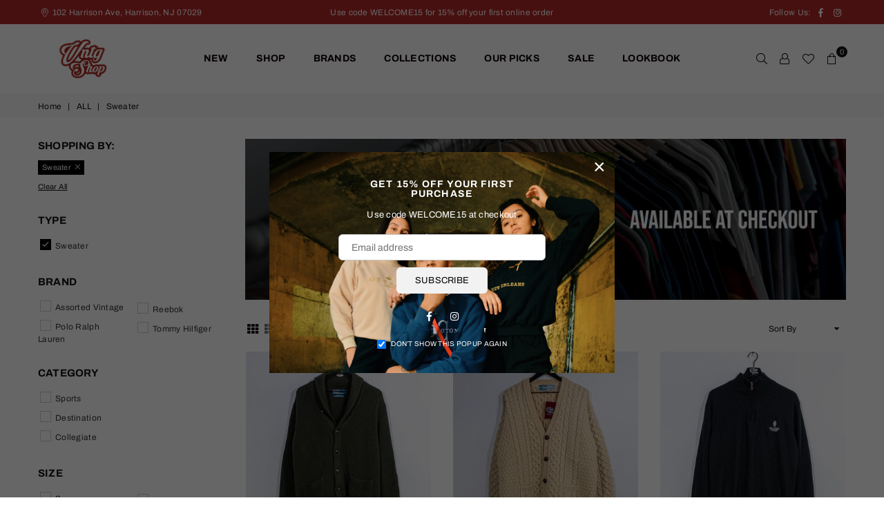

--- FILE ---
content_type: text/html; charset=utf-8
request_url: https://thevntgshop.com/collections/all/sweater
body_size: 46043
content:
<!doctype html>
<html class="no-js" lang="en" >
<head><meta charset="utf-8"><meta http-equiv="X-UA-Compatible" content="IE=edge,chrome=1"><meta name="viewport" content="width=device-width, initial-scale=1.0, maximum-scale=1.0, user-scalable=no"><meta name="theme-color" content="#f2f2f2"><meta name="format-detection" content="telephone=no"><link rel="canonical" href="https://thevntgshop.com/collections/all/sweater"><link rel="preconnect" href="//fonts.shopifycdn.com/" crossorigin><link rel="preconnect" href="//cdn.shopify.com"><link rel="preconnect" href="//v.shopify.com"><link rel="preconnect" href="//ajax.googleapis.com"><link rel="dns-prefetch" href="//thevntgshop.com"><link rel="dns-prefetch" href="//vntg-shop.myshopify.com"><link rel="dns-prefetch" href="//cdn.shopify.com"><link rel="dns-prefetch" href="//v.shopify.com"><link rel="dns-prefetch" href="//fonts.shopifycdn.com/" crossorigin><link rel="preload" as="style" href="//thevntgshop.com/cdn/shop/t/13/assets/theme.scss.css?v=120493131716556363641756216092"><link rel="shortcut icon" href="//thevntgshop.com/cdn/shop/files/VNTGSHOPLOGO_32x32.png?v=1613543150" type="image/png"><title>ALL &ndash; Tagged &quot;Sweater&quot;&ndash; VNTG Shop</title><meta name="description" content=""><!-- /snippets/social-meta-tags.liquid --> <meta name="keywords" content="VNTG Shop, thevntgshop.com" /><meta name="author" content="AdornThemes"><meta property="og:site_name" content="VNTG Shop"><meta property="og:url" content="https://thevntgshop.com/collections/all/sweater"><meta property="og:title" content="ALL"><meta property="og:type" content="product.group"><meta property="og:description" content="Curated vintage clothing, sportswear, and accessories. Shop 80s, 90s, and Y2K trending fashion."><meta name="twitter:card" content="summary_large_image"><meta name="twitter:title" content="ALL"><meta name="twitter:description" content="Curated vintage clothing, sportswear, and accessories. Shop 80s, 90s, and Y2K trending fashion.">

  <!-- css --><style type="text/css">*,::after,::before{box-sizing:border-box}article,aside,details,figcaption,figure,footer,header,hgroup,main,menu,nav,section,summary{display:block}body,button,input,select,textarea{font-family:arial;-webkit-font-smoothing:antialiased;-webkit-text-size-adjust:100%}a{background-color:transparent}a,a:after,a:before{transition:all .3s ease-in-out}b,strong{font-weight:700;}em{font-style:italic}small{font-size:80%}sub,sup{font-size:75%;line-height:0;position:relative;vertical-align:baseline}sup{top:-.5em}sub{bottom:-.25em}img{max-width:100%;border:0}button,input,optgroup,select,textarea{color:inherit;font:inherit;margin:0;outline:0}button[disabled],input[disabled]{cursor:default}.mb0{margin-bottom:0!important}.mb10{margin-bottom:10px!important}.mb20{margin-bottom:20px!important}[type=button]::-moz-focus-inner,[type=reset]::-moz-focus-inner,[type=submit]::-moz-focus-inner,button::-moz-focus-inner{border-style:none;padding:0}[type=button]:-moz-focusring,[type=reset]:-moz-focusring,[type=submit]:-moz-focusring,button:-moz-focusring{outline:1px dotted ButtonText}input[type=email],input[type=number],input[type=password],input[type=search]{-webkit-appearance:none;-moz-appearance:none}input[type=checkbox],input[type=radio]{vertical-align:middle}table{width:100%;border-collapse:collapse;border-spacing:0}td,th{padding:0}textarea{overflow:auto;-webkit-appearance:none;-moz-appearance:none}.uppercase{text-transform:uppercase}.lowercase{text-transform:lowercase}.capitalize{text-transform:capitalize}[tabindex='-1']:focus{outline:0}a,img{outline:0!important;border:0}[role=button],a,button,input,label,select,textarea{touch-action:manipulation}.flex{display:flex}.flex-item{flex:1}.clearfix::after{content:'';display:table;clear:both}.clear{clear:both}.icon__fallback-text,.visually-hidden{position:absolute!important;overflow:hidden;clip:rect(0 0 0 0);height:1px;width:1px;margin:-1px;padding:0;border:0}.visibility-hidden{visibility:hidden}.js-focus-hidden:focus{outline:0}.no-js:not(html){display:none}.no-js .no-js:not(html){display:block}.no-js .js{display:none}.skip-link:focus{clip:auto;width:auto;height:auto;margin:0;color:#111;background-color:#fff;padding:10px;opacity:1;z-index:10000;transition:none}blockquote{background:#f8f8f8;font-weight:600;font-size:15px;font-style:normal;text-align:center;padding:0 30px;margin:0}.rte blockquote{padding:25px;margin-bottom:20px}blockquote p+cite{margin-top:7.5px}blockquote cite{display:block;font-size:13px;font-style:inherit}code,pre{font-family:Consolas,monospace;font-size:1em}pre{overflow:auto}.rte:last-child{margin-bottom:0}.rte .h1,.rte .h2,.rte .h3,.rte .h4,.rte .h5,.rte .h6,.rte h1,.rte h2,.rte h3,.rte h4,.rte h5,.rte h6{margin-top:15px;margin-bottom:7.5px}.rte .h1:first-child,.rte .h2:first-child,.rte .h3:first-child,.rte .h4:first-child,.rte .h5:first-child,.rte .h6:first-child,.rte h1:first-child,.rte h2:first-child,.rte h3:first-child,.rte h4:first-child,.rte h5:first-child,.rte h6:first-child{margin-top:0}.rte li{margin-bottom:4px;list-style:inherit}.rte li:last-child{margin-bottom:0}.rte-setting{margin-bottom:11.11111px}.rte-setting:last-child{margin-bottom:0}p:last-child{margin-bottom:0}li{list-style:none}.fine-print{font-size:1.07692em;font-style:italic;margin:20px 0}.txt--minor{font-size:80%}.txt--emphasis{font-style:italic}.icon{display:inline-block;width:20px;height:20px;vertical-align:middle;fill:currentColor}.no-svg .icon{display:none}svg.icon:not(.icon--full-color) circle,svg.icon:not(.icon--full-color) ellipse,svg.icon:not(.icon--full-color) g,svg.icon:not(.icon--full-color) line,svg.icon:not(.icon--full-color) path,svg.icon:not(.icon--full-color) polygon,svg.icon:not(.icon--full-color) polyline,svg.icon:not(.icon--full-color) rect,symbol.icon:not(.icon--full-color) circle,symbol.icon:not(.icon--full-color) ellipse,symbol.icon:not(.icon--full-color) g,symbol.icon:not(.icon--full-color) line,symbol.icon:not(.icon--full-color) path,symbol.icon:not(.icon--full-color) polygon,symbol.icon:not(.icon--full-color) polyline,symbol.icon:not(.icon--full-color) rect{fill:inherit;stroke:inherit}.no-svg .icon__fallback-text{position:static!important;overflow:inherit;clip:none;height:auto;width:auto;margin:0}ol,ul{margin:0;padding:0}ol{list-style:decimal}.list--inline{padding:0;margin:0}.list--inline li{display:inline-block;margin-bottom:0;vertical-align:middle}.rte img{height:auto}.rte table{table-layout:fixed}.rte ol,.rte ul{margin:20px 0 30px 30px}.rte ol.list--inline,.rte ul.list--inline{margin-left:0}.rte ul{list-style:disc outside}.rte ul ul{list-style:circle outside}.rte ul ul ul{list-style:square outside}.rte a:not(.btn){padding-bottom:1px}.text-center .rte ol,.text-center .rte ul,.text-center.rte ol,.text-center.rte ul{margin-left:0;list-style-position:inside}.rte__table-wrapper{max-width:100%;overflow:auto;-webkit-overflow-scrolling:touch}svg:not(:root){overflow:hidden}.video-wrapper{position:relative;overflow:hidden;max-width:100%;padding-bottom:56.25%;height:0;height:auto}.video-wrapper iframe{position:absolute;top:0;left:0;width:100%;height:100%}form{margin:0}legend{border:0;padding:0}button{cursor:pointer}input[type=submit]{cursor:pointer}input[type=text]{-webkit-appearance:none;-moz-appearance:none}[type=checkbox]+label,[type=radio]+label{display:inline-block;margin-bottom:0}label[for]{cursor:pointer}textarea{min-height:100px}input[type=checkbox],input[type=radio]{margin:0 5px 0 0}select::-ms-expand{display:none}.label--hidden{position:absolute;height:0;width:0;margin-bottom:0;overflow:hidden;clip:rect(1px,1px,1px,1px)}.ie9 .label--hidden{position:static;height:auto;width:auto;margin-bottom:2px;overflow:visible;clip:initial}.form-vertical input,.form-vertical select,.form-vertical textarea{display:block;width:100%}.form-vertical [type=checkbox],.form-vertical [type=radio]{display:inline-block;width:auto;margin-right:5px}.form-vertical .btn,.form-vertical [type=submit]{display:inline-block;width:auto}.grid--table{display:table;table-layout:fixed;width:100%}.grid--table>.grid__item{float:none;display:table-cell;vertical-align:middle}.is-transitioning{display:block!important;visibility:visible!important}.grid{list-style:none;margin:0 -15px;padding:0}.grid::after{content:'';display:table;clear:both}@media only screen and (max-width:1024px){.grid{margin:0 -7.5px}}@media only screen and (max-width:766px){.grid{margin:0 -5px}}.grid__item{float:left;padding-left:15px;padding-right:15px;width:100%}@media only screen and (max-width:1024px){.grid__item{padding-left:7.5px;padding-right:7.5px}}@media only screen and (max-width:766px){.grid__item{padding-left:5px;padding-right:5px}}.grid__item[class*="--push"]{position:relative}.grid--rev{direction:rtl;text-align:left}.grid--rev>.grid__item{direction:ltr;text-align:left;float:right}.one-whole{width:100%}.one-half{width:50%}.one-third{width:33.33333%}.two-thirds{width:66.66667%}.one-quarter{width:25%}.two-quarters{width:50%}.three-quarters{width:75%}.one-fifth{width:20%}.two-fifths{width:40%}.three-fifths{width:60%}.four-fifths{width:80%}.one-sixth{width:16.66667%}.two-sixths{width:33.33333%}.three-sixths{width:50%}.four-sixths{width:66.66667%}.five-sixths{width:83.33333%}.one-seventh{width:14.28571%}.one-eighth{width:12.5%}.two-eighths{width:25%}.three-eighths{width:37.5%}.four-eighths{width:50%}.five-eighths{width:62.5%}.six-eighths{width:75%}.seven-eighths{width:87.5%}.one-nineth{width:11.11111%}.one-tenth{width:10%}.two-tenths{width:20%}.three-tenths{width:30%}.four-tenths{width:40%}.five-tenths{width:50%}.six-tenths{width:60%}.seven-tenths{width:70%}.eight-tenths{width:80%}.nine-tenths{width:90%}.one-twelfth{width:8.33333%}.two-twelfths{width:16.66667%}.three-twelfths{width:25%}.four-twelfths{width:33.33333%}.five-twelfths{width:41.66667%}.six-twelfths{width:50%}.seven-twelfths{width:58.33333%}.eight-twelfths{width:66.66667%}.nine-twelfths{width:75%}.ten-twelfths{width:83.33333%}.eleven-twelfths{width:91.66667%}.show{display:block!important}.hide{display:none!important}.text-left{text-align:left!important}.text-right{text-align:right!important}.text-center{text-align:center!important}@media only screen and (min-width:767px){.medium-up--one-whole{width:100%}.medium-up--one-half{width:50%}.medium-up--one-third{width:33.33333%}.medium-up--two-thirds{width:66.66667%}.medium-up--one-quarter{width:25%}.medium-up--two-quarters{width:50%}.medium-up--three-quarters{width:75%}.medium-up--one-fifth{width:20%}.medium-up--two-fifths{width:40%}.medium-up--three-fifths{width:60%}.medium-up--four-fifths{width:80%}.medium-up--one-sixth{width:16.66667%}.medium-up--two-sixths{width:33.33333%}.medium-up--three-sixths{width:50%}.medium-up--four-sixths{width:66.66667%}.medium-up--five-sixths{width:83.33333%}.medium-up--one-seventh{width:14.28571%}.medium-up--one-eighth{width:12.5%}.medium-up--two-eighths{width:25%}.medium-up--three-eighths{width:37.5%}.medium-up--four-eighths{width:50%}.medium-up--five-eighths{width:62.5%}.medium-up--six-eighths{width:75%}.medium-up--seven-eighths{width:87.5%}.medium-up--one-nineth{width:11.11111%}.medium-up--one-tenth{width:10%}.medium-up--two-tenths{width:20%}.medium-up--three-tenths{width:30%}.medium-up--four-tenths{width:40%}.medium-up--five-tenths{width:50%}.medium-up--six-tenths{width:60%}.medium-up--seven-tenths{width:70%}.medium-up--eight-tenths{width:80%}.medium-up--nine-tenths{width:90%}.medium-up--one-twelfth{width:8.33333%}.medium-up--two-twelfths{width:16.66667%}.medium-up--three-twelfths{width:25%}.medium-up--four-twelfths{width:33.33333%}.medium-up--five-twelfths{width:41.66667%}.medium-up--six-twelfths{width:50%}.medium-up--seven-twelfths{width:58.33333%}.medium-up--eight-twelfths{width:66.66667%}.medium-up--nine-twelfths{width:75%}.medium-up--ten-twelfths{width:83.33333%}.medium-up--eleven-twelfths{width:91.66667%}.grid--uniform .medium-up--five-tenths:nth-child(2n+1),.grid--uniform .medium-up--four-eighths:nth-child(2n+1),.grid--uniform .medium-up--four-twelfths:nth-child(3n+1),.grid--uniform .medium-up--one-eighth:nth-child(8n+1),.grid--uniform .medium-up--one-fifth:nth-child(5n+1),.grid--uniform .medium-up--one-half:nth-child(2n+1),.grid--uniform .medium-up--one-quarter:nth-child(4n+1),.grid--uniform .medium-up--one-seventh:nth-child(7n+1),.grid--uniform .medium-up--one-sixth:nth-child(6n+1),.grid--uniform .medium-up--one-third:nth-child(3n+1),.grid--uniform .medium-up--one-twelfth:nth-child(12n+1),.grid--uniform .medium-up--six-twelfths:nth-child(2n+1),.grid--uniform .medium-up--three-sixths:nth-child(2n+1),.grid--uniform .medium-up--three-twelfths:nth-child(4n+1),.grid--uniform .medium-up--two-eighths:nth-child(4n+1),.grid--uniform .medium-up--two-sixths:nth-child(3n+1),.grid--uniform .medium-up--two-twelfths:nth-child(6n+1){clear:both}.medium-up--show{display:block!important}.medium-up--hide{display:none!important}.medium-up--text-left{text-align:left!important}.medium-up--text-right{text-align:right!important}.medium-up--text-center{text-align:center!important}}@media only screen and (min-width:1025px){.large-up--one-whole{width:100%}.large-up--one-half{width:50%}.large-up--one-third{width:33.33333%}.large-up--two-thirds{width:66.66667%}.large-up--one-quarter{width:25%}.large-up--two-quarters{width:50%}.large-up--three-quarters{width:75%}.large-up--one-fifth{width:20%}.large-up--two-fifths{width:40%}.large-up--three-fifths{width:60%}.large-up--four-fifths{width:80%}.large-up--one-sixth{width:16.66667%}.large-up--two-sixths{width:33.33333%}.large-up--three-sixths{width:50%}.large-up--four-sixths{width:66.66667%}.large-up--five-sixths{width:83.33333%}.large-up--one-seventh{width:14.28571%}.large-up--one-eighth{width:12.5%}.large-up--two-eighths{width:25%}.large-up--three-eighths{width:37.5%}.large-up--four-eighths{width:50%}.large-up--five-eighths{width:62.5%}.large-up--six-eighths{width:75%}.large-up--seven-eighths{width:87.5%}.large-up--one-nineth{width:11.11111%}.large-up--one-tenth{width:10%}.large-up--two-tenths{width:20%}.large-up--three-tenths{width:30%}.large-up--four-tenths{width:40%}.large-up--five-tenths{width:50%}.large-up--six-tenths{width:60%}.large-up--seven-tenths{width:70%}.large-up--eight-tenths{width:80%}.large-up--nine-tenths{width:90%}.large-up--one-twelfth{width:8.33333%}.large-up--two-twelfths{width:16.66667%}.large-up--three-twelfths{width:25%}.large-up--four-twelfths{width:33.33333%}.large-up--five-twelfths{width:41.66667%}.large-up--six-twelfths{width:50%}.large-up--seven-twelfths{width:58.33333%}.large-up--eight-twelfths{width:66.66667%}.large-up--nine-twelfths{width:75%}.large-up--ten-twelfths{width:83.33333%}.large-up--eleven-twelfths{width:91.66667%}.grid--uniform .large-up--five-tenths:nth-child(2n+1),.grid--uniform .large-up--four-eighths:nth-child(2n+1),.grid--uniform .large-up--four-twelfths:nth-child(3n+1),.grid--uniform .large-up--one-eighth:nth-child(8n+1),.grid--uniform .large-up--one-fifth:nth-child(5n+1),.grid--uniform .large-up--one-half:nth-child(2n+1),.grid--uniform .large-up--one-quarter:nth-child(4n+1),.grid--uniform .large-up--one-seventh:nth-child(7n+1),.grid--uniform .large-up--one-sixth:nth-child(6n+1),.grid--uniform .large-up--one-third:nth-child(3n+1),.grid--uniform .large-up--one-twelfth:nth-child(12n+1),.grid--uniform .large-up--six-twelfths:nth-child(2n+1),.grid--uniform .large-up--three-sixths:nth-child(2n+1),.grid--uniform .large-up--three-twelfths:nth-child(4n+1),.grid--uniform .large-up--two-eighths:nth-child(4n+1),.grid--uniform .large-up--two-sixths:nth-child(3n+1),.grid--uniform .large-up--two-twelfths:nth-child(6n+1){clear:both}.large-up--show{display:block!important}.large-up--hide{display:none!important}.large-up--text-left{text-align:left!important}.large-up--text-right{text-align:right!important}.large-up--text-center{text-align:center!important}}@media only screen and (min-width:1280px){.widescreen--one-whole{width:100%}.widescreen--one-half{width:50%}.widescreen--one-third{width:33.33333%}.widescreen--two-thirds{width:66.66667%}.widescreen--one-quarter{width:25%}.widescreen--two-quarters{width:50%}.widescreen--three-quarters{width:75%}.widescreen--one-fifth{width:20%}.widescreen--two-fifths{width:40%}.widescreen--three-fifths{width:60%}.widescreen--four-fifths{width:80%}.widescreen--one-sixth{width:16.66667%}.widescreen--two-sixths{width:33.33333%}.widescreen--three-sixths{width:50%}.widescreen--four-sixths{width:66.66667%}.widescreen--five-sixths{width:83.33333%}.widescreen--one-seventh{width:14.28571%}.widescreen--one-eighth{width:12.5%}.widescreen--two-eighths{width:25%}.widescreen--three-eighths{width:37.5%}.widescreen--four-eighths{width:50%}.widescreen--five-eighths{width:62.5%}.widescreen--six-eighths{width:75%}.widescreen--seven-eighths{width:87.5%}.widescreen--one-nineth{width:11.11111%}.widescreen--one-tenth{width:10%}.widescreen--two-tenths{width:20%}.widescreen--three-tenths{width:30%}.widescreen--four-tenths{width:40%}.widescreen--five-tenths{width:50%}.widescreen--six-tenths{width:60%}.widescreen--seven-tenths{width:70%}.widescreen--eight-tenths{width:80%}.widescreen--nine-tenths{width:90%}.widescreen--one-twelfth{width:8.33333%}.widescreen--two-twelfths{width:16.66667%}.widescreen--three-twelfths{width:25%}.widescreen--four-twelfths{width:33.33333%}.widescreen--five-twelfths{width:41.66667%}.widescreen--six-twelfths{width:50%}.widescreen--seven-twelfths{width:58.33333%}.widescreen--eight-twelfths{width:66.66667%}.widescreen--nine-twelfths{width:75%}.widescreen--ten-twelfths{width:83.33333%}.widescreen--eleven-twelfths{width:91.66667%}.grid--uniform .widescreen--five-tenths:nth-child(2n+1),.grid--uniform .widescreen--four-eighths:nth-child(2n+1),.grid--uniform .widescreen--four-twelfths:nth-child(3n+1),.grid--uniform .widescreen--one-eighth:nth-child(8n+1),.grid--uniform .widescreen--one-fifth:nth-child(5n+1),.grid--uniform .widescreen--one-half:nth-child(2n+1),.grid--uniform .widescreen--one-quarter:nth-child(4n+1),.grid--uniform .widescreen--one-seventh:nth-child(7n+1),.grid--uniform .widescreen--one-sixth:nth-child(6n+1),.grid--uniform .widescreen--one-third:nth-child(3n+1),.grid--uniform .widescreen--one-twelfth:nth-child(12n+1),.grid--uniform .widescreen--six-twelfths:nth-child(2n+1),.grid--uniform .widescreen--three-sixths:nth-child(2n+1),.grid--uniform .widescreen--three-twelfths:nth-child(4n+1),.grid--uniform .widescreen--two-eighths:nth-child(4n+1),.grid--uniform .widescreen--two-sixths:nth-child(3n+1),.grid--uniform .widescreen--two-twelfths:nth-child(6n+1){clear:both}.widescreen--show{display:block!important}.widescreen--hide{display:none!important}.widescreen--text-left{text-align:left!important}.widescreen--text-right{text-align:right!important}.widescreen--text-center{text-align:center!important}}@media only screen and (min-width:1025px) and (max-width:1279px){.large--one-whole{width:100%}.large--one-half{width:50%}.large--one-third{width:33.33333%}.large--two-thirds{width:66.66667%}.large--one-quarter{width:25%}.large--two-quarters{width:50%}.large--three-quarters{width:75%}.large--one-fifth{width:20%}.large--two-fifths{width:40%}.large--three-fifths{width:60%}.large--four-fifths{width:80%}.large--one-sixth{width:16.66667%}.large--two-sixths{width:33.33333%}.large--three-sixths{width:50%}.large--four-sixths{width:66.66667%}.large--five-sixths{width:83.33333%}.large--one-seventh{width:14.28571%}.large--one-eighth{width:12.5%}.large--two-eighths{width:25%}.large--three-eighths{width:37.5%}.large--four-eighths{width:50%}.large--five-eighths{width:62.5%}.large--six-eighths{width:75%}.large--seven-eighths{width:87.5%}.large--one-nineth{width:11.11111%}.large--one-tenth{width:10%}.large--two-tenths{width:20%}.large--three-tenths{width:30%}.large--four-tenths{width:40%}.large--five-tenths{width:50%}.large--six-tenths{width:60%}.large--seven-tenths{width:70%}.large--eight-tenths{width:80%}.large--nine-tenths{width:90%}.large--one-twelfth{width:8.33333%}.large--two-twelfths{width:16.66667%}.large--three-twelfths{width:25%}.large--four-twelfths{width:33.33333%}.large--five-twelfths{width:41.66667%}.large--six-twelfths{width:50%}.large--seven-twelfths{width:58.33333%}.large--eight-twelfths{width:66.66667%}.large--nine-twelfths{width:75%}.large--ten-twelfths{width:83.33333%}.large--eleven-twelfths{width:91.66667%}.grid--uniform .large--five-tenths:nth-child(2n+1),.grid--uniform .large--four-eighths:nth-child(2n+1),.grid--uniform .large--four-twelfths:nth-child(3n+1),.grid--uniform .large--one-eighth:nth-child(8n+1),.grid--uniform .large--one-fifth:nth-child(5n+1),.grid--uniform .large--one-half:nth-child(2n+1),.grid--uniform .large--one-quarter:nth-child(4n+1),.grid--uniform .large--one-seventh:nth-child(7n+1),.grid--uniform .large--one-sixth:nth-child(6n+1),.grid--uniform .large--one-third:nth-child(3n+1),.grid--uniform .large--one-twelfth:nth-child(12n+1),.grid--uniform .large--six-twelfths:nth-child(2n+1),.grid--uniform .large--three-sixths:nth-child(2n+1),.grid--uniform .large--three-twelfths:nth-child(4n+1),.grid--uniform .large--two-eighths:nth-child(4n+1),.grid--uniform .large--two-sixths:nth-child(3n+1),.grid--uniform .large--two-twelfths:nth-child(6n+1){clear:both}.large--show{display:block!important}.large--hide{display:none!important}.large--text-left{text-align:left!important}.large--text-right{text-align:right!important}.large--text-center{text-align:center!important}}@media only screen and (min-width:767px) and (max-width:1024px){.medium--one-whole{width:100%}.medium--one-half{width:50%}.medium--one-third{width:33.33333%}.medium--two-thirds{width:66.66667%}.medium--one-quarter{width:25%}.medium--two-quarters{width:50%}.medium--three-quarters{width:75%}.medium--one-fifth{width:20%}.medium--two-fifths{width:40%}.medium--three-fifths{width:60%}.medium--four-fifths{width:80%}.medium--one-sixth{width:16.66667%}.medium--two-sixths{width:33.33333%}.medium--three-sixths{width:50%}.medium--four-sixths{width:66.66667%}.medium--five-sixths{width:83.33333%}.medium--one-seventh{width:14.28571%}.medium--one-eighth{width:12.5%}.medium--two-eighths{width:25%}.medium--three-eighths{width:37.5%}.medium--four-eighths{width:50%}.medium--five-eighths{width:62.5%}.medium--six-eighths{width:75%}.medium--seven-eighths{width:87.5%}.medium--one-nineth{width:11.11111%}.medium--one-tenth{width:10%}.medium--two-tenths{width:20%}.medium--three-tenths{width:30%}.medium--four-tenths{width:40%}.medium--five-tenths{width:50%}.medium--six-tenths{width:60%}.medium--seven-tenths{width:70%}.medium--eight-tenths{width:80%}.medium--nine-tenths{width:90%}.medium--one-twelfth{width:8.33333%}.medium--two-twelfths{width:16.66667%}.medium--three-twelfths{width:25%}.medium--four-twelfths{width:33.33333%}.medium--five-twelfths{width:41.66667%}.medium--six-twelfths{width:50%}.medium--seven-twelfths{width:58.33333%}.medium--eight-twelfths{width:66.66667%}.medium--nine-twelfths{width:75%}.medium--ten-twelfths{width:83.33333%}.medium--eleven-twelfths{width:91.66667%}.grid--uniform .medium--five-tenths:nth-child(2n+1),.grid--uniform .medium--four-eighths:nth-child(2n+1),.grid--uniform .medium--four-twelfths:nth-child(3n+1),.grid--uniform .medium--one-eighth:nth-child(8n+1),.grid--uniform .medium--one-fifth:nth-child(5n+1),.grid--uniform .medium--one-half:nth-child(2n+1),.grid--uniform .medium--one-quarter:nth-child(4n+1),.grid--uniform .medium--one-seventh:nth-child(7n+1),.grid--uniform .medium--one-sixth:nth-child(6n+1),.grid--uniform .medium--one-third:nth-child(3n+1),.grid--uniform .medium--one-twelfth:nth-child(12n+1),.grid--uniform .medium--six-twelfths:nth-child(2n+1),.grid--uniform .medium--three-sixths:nth-child(2n+1),.grid--uniform .medium--three-twelfths:nth-child(4n+1),.grid--uniform .medium--two-eighths:nth-child(4n+1),.grid--uniform .medium--two-sixths:nth-child(3n+1),.grid--uniform .medium--two-twelfths:nth-child(6n+1){clear:both}.medium--show{display:block!important}.medium--hide{display:none!important}.medium--text-left{text-align:left!important}.medium--text-right{text-align:right!important}.medium--text-center{text-align:center!important}}@media only screen and (max-width:766px){.small--one-whole{width:100%}.small--one-half{width:50%}.small--one-third{width:33.33333%}.small--two-thirds{width:66.66667%}.small--one-quarter{width:25%}.small--two-quarters{width:50%}.small--three-quarters{width:75%}.small--one-fifth{width:20%}.small--two-fifths{width:40%}.small--three-fifths{width:60%}.small--four-fifths{width:80%}.small--one-sixth{width:16.66667%}.small--two-sixths{width:33.33333%}.small--three-sixths{width:50%}.small--four-sixths{width:66.66667%}.small--five-sixths{width:83.33333%}.small--one-seventh{width:14.28571%}.small--one-eighth{width:12.5%}.small--two-eighths{width:25%}.small--three-eighths{width:37.5%}.small--four-eighths{width:50%}.small--five-eighths{width:62.5%}.small--six-eighths{width:75%}.small--seven-eighths{width:87.5%}.small--one-nineth{width:11.11111%}.small--one-tenth{width:10%}.small--two-tenths{width:20%}.small--three-tenths{width:30%}.small--four-tenths{width:40%}.small--five-tenths{width:50%}.small--six-tenths{width:60%}.small--seven-tenths{width:70%}.small--eight-tenths{width:80%}.small--nine-tenths{width:90%}.small--one-twelfth{width:8.33333%}.small--two-twelfths{width:16.66667%}.small--three-twelfths{width:25%}.small--four-twelfths{width:33.33333%}.small--five-twelfths{width:41.66667%}.small--six-twelfths{width:50%}.small--seven-twelfths{width:58.33333%}.small--eight-twelfths{width:66.66667%}.small--nine-twelfths{width:75%}.small--ten-twelfths{width:83.33333%}.small--eleven-twelfths{width:91.66667%}.grid--uniform .small--five-tenths:nth-child(2n+1),.grid--uniform .small--four-eighths:nth-child(2n+1),.grid--uniform .small--four-twelfths:nth-child(3n+1),.grid--uniform .small--one-eighth:nth-child(8n+1),.grid--uniform .small--one-half:nth-child(2n+1),.grid--uniform .small--one-quarter:nth-child(4n+1),.grid--uniform .small--one-seventh:nth-child(7n+1),.grid--uniform .small--one-sixth:nth-child(6n+1),.grid--uniform .small--one-third:nth-child(3n+1),.grid--uniform .small--one-twelfth:nth-child(12n+1),.grid--uniform .small--six-twelfths:nth-child(2n+1),.grid--uniform .small--three-sixths:nth-child(2n+1),.grid--uniform .small--three-twelfths:nth-child(4n+1),.grid--uniform .small--two-eighths:nth-child(4n+1),.grid--uniform .small--two-sixths:nth-child(3n+1),.grid--uniform .small--two-twelfths:nth-child(6n+1),.grid--uniform.small--one-fifth:nth-child(5n+1){clear:both}.small--show{display:block!important}.small--hide{display:none!important}.small--text-left{text-align:left!important}.small--text-right{text-align:right!important}.small--text-center{text-align:center!important}}@media only screen and (min-width:767px){.medium-up--push-one-half{left:50%}.medium-up--push-one-third{left:33.33333%}.medium-up--push-two-thirds{left:66.66667%}.medium-up--push-one-quarter{left:25%}.medium-up--push-two-quarters{left:50%}.medium-up--push-three-quarters{left:75%}.medium-up--push-one-fifth{left:20%}.medium-up--push-two-fifths{left:40%}.medium-up--push-three-fifths{left:60%}.medium-up--push-four-fifths{left:80%}.medium-up--push-one-sixth{left:16.66667%}.medium-up--push-two-sixths{left:33.33333%}.medium-up--push-three-sixths{left:50%}.medium-up--push-four-sixths{left:66.66667%}.medium-up--push-five-sixths{left:83.33333%}.medium-up--push-one-eighth{left:12.5%}.medium-up--push-two-eighths{left:25%}.medium-up--push-three-eighths{left:37.5%}.medium-up--push-four-eighths{left:50%}.medium-up--push-five-eighths{left:62.5%}.medium-up--push-six-eighths{left:75%}.medium-up--push-seven-eighths{left:87.5%}.medium-up--push-one-tenth{left:10%}.medium-up--push-two-tenths{left:20%}.medium-up--push-three-tenths{left:30%}.medium-up--push-four-tenths{left:40%}.medium-up--push-five-tenths{left:50%}.medium-up--push-six-tenths{left:60%}.medium-up--push-seven-tenths{left:70%}.medium-up--push-eight-tenths{left:80%}.medium-up--push-nine-tenths{left:90%}.medium-up--push-one-twelfth{left:8.33333%}.medium-up--push-two-twelfths{left:16.66667%}.medium-up--push-three-twelfths{left:25%}.medium-up--push-four-twelfths{left:33.33333%}.medium-up--push-five-twelfths{left:41.66667%}.medium-up--push-six-twelfths{left:50%}.medium-up--push-seven-twelfths{left:58.33333%}.medium-up--push-eight-twelfths{left:66.66667%}.medium-up--push-nine-twelfths{left:75%}.medium-up--push-ten-twelfths{left:83.33333%}.medium-up--push-eleven-twelfths{left:91.66667%}}.wd-30{width:30%}.wd-40{width:40%}.wd-50{width:50%}.wd-60{width:60%}.wd-70{width:70%}.wd-80{width:80%}.wd-90{width:90%}.grid-mr-0{margin:0}.grid-mr-1{margin:0 -.5px}.grid-mr-2{margin:0 -1px}.grid-mr-3{margin:0 -1.5px}.grid-mr-4{margin:0 -2px}.grid-mr-5{margin:0 -2.5px}.grid-mr-6{margin:0 -3px}.grid-mr-7{margin:0 -3.5px}.grid-mr-8{margin:0 -4px}.grid-mr-9{margin:0 -4.5px}.grid-mr-10{margin:0 -5px}.grid-mr-11{margin:0 -5.5px}.grid-mr-12{margin:0 -6px}.grid-mr-13{margin:0 -6.5px}.grid-mr-14{margin:0 -7px}.grid-mr-15{margin:0 -7.5px}.grid-mr-16{margin:0 -8px}.grid-mr-17{margin:0 -8.5px}.grid-mr-18{margin:0 -9px}.grid-mr-19{margin:0 -9.5px}.grid-mr-20{margin:0 -10px}.grid-mr-21{margin:0 -10.5px}.grid-mr-22{margin:0 -11px}.grid-mr-23{margin:0 -11.5px}.grid-mr-24{margin:0 -12px}.grid-mr-25{margin:0 -12.5px}.grid-mr-26{margin:0 -13px}.grid-mr-27{margin:0 -13.5px}.grid-mr-28{margin:0 -14px}.grid-mr-29{margin:0 -14.5px}.grid-mr-30{margin:0 -15px}.pd-1 .collection-grid-item{margin:0 .5px 1px}.pd-2 .collection-grid-item{margin:0 1px 2px}.pd-3 .collection-grid-item{margin:0 1.5px 3px}.pd-4 .collection-grid-item{margin:0 2px 4px}.pd-5 .collection-grid-item{margin:0 2.5px 5px}.pd-6 .collection-grid-item{margin:0 3px 6px}.pd-7 .collection-grid-item{margin:0 3.5px 7px}.pd-8 .collection-grid-item{margin:0 4px 8px}.pd-9 .collection-grid-item{margin:0 4.5px 9px}.pd-10 .collection-grid-item{margin:0 5px 10px}.pd-11 .collection-grid-item{margin:0 5.5px 11px}.pd-12 .collection-grid-item{margin:0 6px 12px}.pd-13 .collection-grid-item{margin:0 6.5px 13px}.pd-14 .collection-grid-item{margin:0 7px 14px}.pd-15 .collection-grid-item{margin:0 7.5px 15px}.pd-16 .collection-grid-item{margin:0 8px 16px}.pd-17 .collection-grid-item{margin:0 8.5px 17px}.pd-18 .collection-grid-item{margin:0 9px 18px}.pd-19 .collection-grid-item{margin:0 9.5px 19px}.pd-20 .collection-grid-item{margin:0 10px 20px}.pd-21 .collection-grid-item{margin:0 10.5px 21px}.pd-22 .collection-grid-item{margin:0 11px 22px}.pd-23 .collection-grid-item{margin:0 11.5px 23px}.pd-24 .collection-grid-item{margin:0 12px 24px}.pd-25 .collection-grid-item{margin:0 12.5px 25px}.pd-26 .collection-grid-item{margin:0 13px 26px}.pd-27 .collection-grid-item{margin:0 13.5px 27px}.pd-28 .collection-grid-item{margin:0 14px 28px}.pd-29 .collection-grid-item{margin:0 14.5px 29px}.pd-30 .collection-grid-item{margin:0 15px 30px}@media only screen and (max-width:766px){.pd-mb-1 .collection-grid-item{margin:0 .5px 1px}.pd-mb-2 .collection-grid-item{margin:0 1px 2px}.pd-mb-3 .collection-grid-item{margin:0 1.5px 3px}.pd-mb-4 .collection-grid-item{margin:0 2px 4px}.pd-mb-5 .collection-grid-item{margin:0 2.5px 5px}.pd-mb-6 .collection-grid-item{margin:0 3px 6px}.pd-mb-7 .collection-grid-item{margin:0 3.5px 7px}.pd-mb-8 .collection-grid-item{margin:0 4px 8px}.pd-mb-9 .collection-grid-item{margin:0 4.5px 9px}.pd-mb-10 .collection-grid-item{margin:0 5px 10px}.pd-mb-11 .collection-grid-item{margin:0 5.5px 11px}.pd-mb-12 .collection-grid-item{margin:0 6px 12px}.pd-mb-13 .collection-grid-item{margin:0 6.5px 13px}.pd-mb-14 .collection-grid-item{margin:0 7px 14px}.pd-mb-15 .collection-grid-item{margin:0 7.5px 15px}.pd-mb-16 .collection-grid-item{margin:0 8px 16px}.pd-mb-17 .collection-grid-item{margin:0 8.5px 17px}.pd-mb-18 .collection-grid-item{margin:0 9px 18px}.pd-mb-19 .collection-grid-item{margin:0 9.5px 19px}.pd-mb-20 .collection-grid-item{margin:0 10px 20px}.pd-mb-21 .collection-grid-item{margin:0 10.5px 21px}.pd-mb-22 .collection-grid-item{margin:0 11px 22px}.pd-mb-23 .collection-grid-item{margin:0 11.5px 23px}.pd-mb-24 .collection-grid-item{margin:0 12px 24px}.pd-mb-25 .collection-grid-item{margin:0 12.5px 25px}.pd-mb-26 .collection-grid-item{margin:0 13px 26px}.pd-mb-27 .collection-grid-item{margin:0 13.5px 27px}.pd-mb-28 .collection-grid-item{margin:0 14px 28px}.pd-mb-29 .collection-grid-item{margin:0 14.5px 29px}.pd-mb-30 .collection-grid-item{margin:0 15px 30px}}.col-1{width:100%}.col-2{width:50%}.col-3{width:33.33%}.col-4{width:25%}.col-5{width:20%}</style><link href="//thevntgshop.com/cdn/shop/t/13/assets/theme.scss.css?v=120493131716556363641756216092" rel="stylesheet" type="text/css" media="all" />
<script src="//thevntgshop.com/cdn/shop/t/13/assets/jquery.min.js?v=70731302721735108861631636034"></script><script>var theme = {strings:{addToCart:"Add to cart",soldOut:"Sold out",unavailable:"Unavailable",showMore:"Show More",showLess:"Show Less"},mlcurrency:true,moneyFormat:"${{amount}}",currencyFormat:"money_format",shopCurrency:"USD",autoCurrencies:true,money_currency_format:"${{amount}} USD",money_format:"${{amount}}",ajax_cart:true,fixedHeader:true,animation:true,animationMobile:true,searchresult:"See all results",wlAvailable:"Available in Wishlist",rtl:false,days:"Days",hours:"Hrs",minuts:"Min",seconds:"Sec",};document.documentElement.className = document.documentElement.className.replace('no-js', 'js');var designmode = false;</script><script src="//thevntgshop.com/cdn/shop/t/13/assets/vendor.min.js?v=124176343689445626311631636048" defer="defer"></script><script src="//thevntgshop.com/cdn/shopifycloud/storefront/assets/themes_support/option_selection-b017cd28.js"></script>
  
  <script>window.performance && window.performance.mark && window.performance.mark('shopify.content_for_header.start');</script><meta name="google-site-verification" content="9C_lK8DAivdAdn3odfevIGty0Wy-NZIGMi2s9RinzNg">
<meta id="shopify-digital-wallet" name="shopify-digital-wallet" content="/27576074293/digital_wallets/dialog">
<meta name="shopify-checkout-api-token" content="eed048b7802a99aca4b7eb0f033d61c9">
<meta id="in-context-paypal-metadata" data-shop-id="27576074293" data-venmo-supported="false" data-environment="production" data-locale="en_US" data-paypal-v4="true" data-currency="USD">
<link rel="alternate" type="application/atom+xml" title="Feed" href="/collections/all/sweater.atom" />
<link rel="alternate" type="application/json+oembed" href="https://thevntgshop.com/collections/all/sweater.oembed">
<script async="async" src="/checkouts/internal/preloads.js?locale=en-US"></script>
<link rel="preconnect" href="https://shop.app" crossorigin="anonymous">
<script async="async" src="https://shop.app/checkouts/internal/preloads.js?locale=en-US&shop_id=27576074293" crossorigin="anonymous"></script>
<script id="apple-pay-shop-capabilities" type="application/json">{"shopId":27576074293,"countryCode":"US","currencyCode":"USD","merchantCapabilities":["supports3DS"],"merchantId":"gid:\/\/shopify\/Shop\/27576074293","merchantName":"VNTG Shop","requiredBillingContactFields":["postalAddress","email"],"requiredShippingContactFields":["postalAddress","email"],"shippingType":"shipping","supportedNetworks":["visa","masterCard","amex","discover","elo","jcb"],"total":{"type":"pending","label":"VNTG Shop","amount":"1.00"},"shopifyPaymentsEnabled":true,"supportsSubscriptions":true}</script>
<script id="shopify-features" type="application/json">{"accessToken":"eed048b7802a99aca4b7eb0f033d61c9","betas":["rich-media-storefront-analytics"],"domain":"thevntgshop.com","predictiveSearch":true,"shopId":27576074293,"locale":"en"}</script>
<script>var Shopify = Shopify || {};
Shopify.shop = "vntg-shop.myshopify.com";
Shopify.locale = "en";
Shopify.currency = {"active":"USD","rate":"1.0"};
Shopify.country = "US";
Shopify.theme = {"name":"Avone-5-modern with Installments message","id":127138431163,"schema_name":null,"schema_version":null,"theme_store_id":null,"role":"main"};
Shopify.theme.handle = "null";
Shopify.theme.style = {"id":null,"handle":null};
Shopify.cdnHost = "thevntgshop.com/cdn";
Shopify.routes = Shopify.routes || {};
Shopify.routes.root = "/";</script>
<script type="module">!function(o){(o.Shopify=o.Shopify||{}).modules=!0}(window);</script>
<script>!function(o){function n(){var o=[];function n(){o.push(Array.prototype.slice.apply(arguments))}return n.q=o,n}var t=o.Shopify=o.Shopify||{};t.loadFeatures=n(),t.autoloadFeatures=n()}(window);</script>
<script>
  window.ShopifyPay = window.ShopifyPay || {};
  window.ShopifyPay.apiHost = "shop.app\/pay";
  window.ShopifyPay.redirectState = null;
</script>
<script id="shop-js-analytics" type="application/json">{"pageType":"collection"}</script>
<script defer="defer" async type="module" src="//thevntgshop.com/cdn/shopifycloud/shop-js/modules/v2/client.init-shop-cart-sync_BT-GjEfc.en.esm.js"></script>
<script defer="defer" async type="module" src="//thevntgshop.com/cdn/shopifycloud/shop-js/modules/v2/chunk.common_D58fp_Oc.esm.js"></script>
<script defer="defer" async type="module" src="//thevntgshop.com/cdn/shopifycloud/shop-js/modules/v2/chunk.modal_xMitdFEc.esm.js"></script>
<script type="module">
  await import("//thevntgshop.com/cdn/shopifycloud/shop-js/modules/v2/client.init-shop-cart-sync_BT-GjEfc.en.esm.js");
await import("//thevntgshop.com/cdn/shopifycloud/shop-js/modules/v2/chunk.common_D58fp_Oc.esm.js");
await import("//thevntgshop.com/cdn/shopifycloud/shop-js/modules/v2/chunk.modal_xMitdFEc.esm.js");

  window.Shopify.SignInWithShop?.initShopCartSync?.({"fedCMEnabled":true,"windoidEnabled":true});

</script>
<script>
  window.Shopify = window.Shopify || {};
  if (!window.Shopify.featureAssets) window.Shopify.featureAssets = {};
  window.Shopify.featureAssets['shop-js'] = {"shop-cart-sync":["modules/v2/client.shop-cart-sync_DZOKe7Ll.en.esm.js","modules/v2/chunk.common_D58fp_Oc.esm.js","modules/v2/chunk.modal_xMitdFEc.esm.js"],"init-fed-cm":["modules/v2/client.init-fed-cm_B6oLuCjv.en.esm.js","modules/v2/chunk.common_D58fp_Oc.esm.js","modules/v2/chunk.modal_xMitdFEc.esm.js"],"shop-cash-offers":["modules/v2/client.shop-cash-offers_D2sdYoxE.en.esm.js","modules/v2/chunk.common_D58fp_Oc.esm.js","modules/v2/chunk.modal_xMitdFEc.esm.js"],"shop-login-button":["modules/v2/client.shop-login-button_QeVjl5Y3.en.esm.js","modules/v2/chunk.common_D58fp_Oc.esm.js","modules/v2/chunk.modal_xMitdFEc.esm.js"],"pay-button":["modules/v2/client.pay-button_DXTOsIq6.en.esm.js","modules/v2/chunk.common_D58fp_Oc.esm.js","modules/v2/chunk.modal_xMitdFEc.esm.js"],"shop-button":["modules/v2/client.shop-button_DQZHx9pm.en.esm.js","modules/v2/chunk.common_D58fp_Oc.esm.js","modules/v2/chunk.modal_xMitdFEc.esm.js"],"avatar":["modules/v2/client.avatar_BTnouDA3.en.esm.js"],"init-windoid":["modules/v2/client.init-windoid_CR1B-cfM.en.esm.js","modules/v2/chunk.common_D58fp_Oc.esm.js","modules/v2/chunk.modal_xMitdFEc.esm.js"],"init-shop-for-new-customer-accounts":["modules/v2/client.init-shop-for-new-customer-accounts_C_vY_xzh.en.esm.js","modules/v2/client.shop-login-button_QeVjl5Y3.en.esm.js","modules/v2/chunk.common_D58fp_Oc.esm.js","modules/v2/chunk.modal_xMitdFEc.esm.js"],"init-shop-email-lookup-coordinator":["modules/v2/client.init-shop-email-lookup-coordinator_BI7n9ZSv.en.esm.js","modules/v2/chunk.common_D58fp_Oc.esm.js","modules/v2/chunk.modal_xMitdFEc.esm.js"],"init-shop-cart-sync":["modules/v2/client.init-shop-cart-sync_BT-GjEfc.en.esm.js","modules/v2/chunk.common_D58fp_Oc.esm.js","modules/v2/chunk.modal_xMitdFEc.esm.js"],"shop-toast-manager":["modules/v2/client.shop-toast-manager_DiYdP3xc.en.esm.js","modules/v2/chunk.common_D58fp_Oc.esm.js","modules/v2/chunk.modal_xMitdFEc.esm.js"],"init-customer-accounts":["modules/v2/client.init-customer-accounts_D9ZNqS-Q.en.esm.js","modules/v2/client.shop-login-button_QeVjl5Y3.en.esm.js","modules/v2/chunk.common_D58fp_Oc.esm.js","modules/v2/chunk.modal_xMitdFEc.esm.js"],"init-customer-accounts-sign-up":["modules/v2/client.init-customer-accounts-sign-up_iGw4briv.en.esm.js","modules/v2/client.shop-login-button_QeVjl5Y3.en.esm.js","modules/v2/chunk.common_D58fp_Oc.esm.js","modules/v2/chunk.modal_xMitdFEc.esm.js"],"shop-follow-button":["modules/v2/client.shop-follow-button_CqMgW2wH.en.esm.js","modules/v2/chunk.common_D58fp_Oc.esm.js","modules/v2/chunk.modal_xMitdFEc.esm.js"],"checkout-modal":["modules/v2/client.checkout-modal_xHeaAweL.en.esm.js","modules/v2/chunk.common_D58fp_Oc.esm.js","modules/v2/chunk.modal_xMitdFEc.esm.js"],"shop-login":["modules/v2/client.shop-login_D91U-Q7h.en.esm.js","modules/v2/chunk.common_D58fp_Oc.esm.js","modules/v2/chunk.modal_xMitdFEc.esm.js"],"lead-capture":["modules/v2/client.lead-capture_BJmE1dJe.en.esm.js","modules/v2/chunk.common_D58fp_Oc.esm.js","modules/v2/chunk.modal_xMitdFEc.esm.js"],"payment-terms":["modules/v2/client.payment-terms_Ci9AEqFq.en.esm.js","modules/v2/chunk.common_D58fp_Oc.esm.js","modules/v2/chunk.modal_xMitdFEc.esm.js"]};
</script>
<script>(function() {
  var isLoaded = false;
  function asyncLoad() {
    if (isLoaded) return;
    isLoaded = true;
    var urls = ["\/\/cdn.secomapp.com\/promotionpopup\/cdn\/allshops\/vntg-shop\/1587778437.js?shop=vntg-shop.myshopify.com","https:\/\/sliderapp.hulkapps.com\/assets\/js\/slider.js?shop=vntg-shop.myshopify.com","https:\/\/chimpstatic.com\/mcjs-connected\/js\/users\/b625aa9c9634c0f272085a070\/ab9bbd5bd73590429877f44a8.js?shop=vntg-shop.myshopify.com","https:\/\/sdks.automizely.com\/conversions\/v1\/conversions.js?app_connection_id=ea34b7e3170a4512a56730c686991f55\u0026mapped_org_id=0bade543f1c947ddec310394556dfd9b_v1\u0026shop=vntg-shop.myshopify.com"];
    for (var i = 0; i < urls.length; i++) {
      var s = document.createElement('script');
      s.type = 'text/javascript';
      s.async = true;
      s.src = urls[i];
      var x = document.getElementsByTagName('script')[0];
      x.parentNode.insertBefore(s, x);
    }
  };
  if(window.attachEvent) {
    window.attachEvent('onload', asyncLoad);
  } else {
    window.addEventListener('load', asyncLoad, false);
  }
})();</script>
<script id="__st">var __st={"a":27576074293,"offset":-18000,"reqid":"3d1a6b66-af8e-461f-99a0-c97dcc289508-1769099608","pageurl":"thevntgshop.com\/collections\/all\/sweater","u":"8af89cec6dd5","p":"collection","rtyp":"collection","rid":160917323829};</script>
<script>window.ShopifyPaypalV4VisibilityTracking = true;</script>
<script id="captcha-bootstrap">!function(){'use strict';const t='contact',e='account',n='new_comment',o=[[t,t],['blogs',n],['comments',n],[t,'customer']],c=[[e,'customer_login'],[e,'guest_login'],[e,'recover_customer_password'],[e,'create_customer']],r=t=>t.map((([t,e])=>`form[action*='/${t}']:not([data-nocaptcha='true']) input[name='form_type'][value='${e}']`)).join(','),a=t=>()=>t?[...document.querySelectorAll(t)].map((t=>t.form)):[];function s(){const t=[...o],e=r(t);return a(e)}const i='password',u='form_key',d=['recaptcha-v3-token','g-recaptcha-response','h-captcha-response',i],f=()=>{try{return window.sessionStorage}catch{return}},m='__shopify_v',_=t=>t.elements[u];function p(t,e,n=!1){try{const o=window.sessionStorage,c=JSON.parse(o.getItem(e)),{data:r}=function(t){const{data:e,action:n}=t;return t[m]||n?{data:e,action:n}:{data:t,action:n}}(c);for(const[e,n]of Object.entries(r))t.elements[e]&&(t.elements[e].value=n);n&&o.removeItem(e)}catch(o){console.error('form repopulation failed',{error:o})}}const l='form_type',E='cptcha';function T(t){t.dataset[E]=!0}const w=window,h=w.document,L='Shopify',v='ce_forms',y='captcha';let A=!1;((t,e)=>{const n=(g='f06e6c50-85a8-45c8-87d0-21a2b65856fe',I='https://cdn.shopify.com/shopifycloud/storefront-forms-hcaptcha/ce_storefront_forms_captcha_hcaptcha.v1.5.2.iife.js',D={infoText:'Protected by hCaptcha',privacyText:'Privacy',termsText:'Terms'},(t,e,n)=>{const o=w[L][v],c=o.bindForm;if(c)return c(t,g,e,D).then(n);var r;o.q.push([[t,g,e,D],n]),r=I,A||(h.body.append(Object.assign(h.createElement('script'),{id:'captcha-provider',async:!0,src:r})),A=!0)});var g,I,D;w[L]=w[L]||{},w[L][v]=w[L][v]||{},w[L][v].q=[],w[L][y]=w[L][y]||{},w[L][y].protect=function(t,e){n(t,void 0,e),T(t)},Object.freeze(w[L][y]),function(t,e,n,w,h,L){const[v,y,A,g]=function(t,e,n){const i=e?o:[],u=t?c:[],d=[...i,...u],f=r(d),m=r(i),_=r(d.filter((([t,e])=>n.includes(e))));return[a(f),a(m),a(_),s()]}(w,h,L),I=t=>{const e=t.target;return e instanceof HTMLFormElement?e:e&&e.form},D=t=>v().includes(t);t.addEventListener('submit',(t=>{const e=I(t);if(!e)return;const n=D(e)&&!e.dataset.hcaptchaBound&&!e.dataset.recaptchaBound,o=_(e),c=g().includes(e)&&(!o||!o.value);(n||c)&&t.preventDefault(),c&&!n&&(function(t){try{if(!f())return;!function(t){const e=f();if(!e)return;const n=_(t);if(!n)return;const o=n.value;o&&e.removeItem(o)}(t);const e=Array.from(Array(32),(()=>Math.random().toString(36)[2])).join('');!function(t,e){_(t)||t.append(Object.assign(document.createElement('input'),{type:'hidden',name:u})),t.elements[u].value=e}(t,e),function(t,e){const n=f();if(!n)return;const o=[...t.querySelectorAll(`input[type='${i}']`)].map((({name:t})=>t)),c=[...d,...o],r={};for(const[a,s]of new FormData(t).entries())c.includes(a)||(r[a]=s);n.setItem(e,JSON.stringify({[m]:1,action:t.action,data:r}))}(t,e)}catch(e){console.error('failed to persist form',e)}}(e),e.submit())}));const S=(t,e)=>{t&&!t.dataset[E]&&(n(t,e.some((e=>e===t))),T(t))};for(const o of['focusin','change'])t.addEventListener(o,(t=>{const e=I(t);D(e)&&S(e,y())}));const B=e.get('form_key'),M=e.get(l),P=B&&M;t.addEventListener('DOMContentLoaded',(()=>{const t=y();if(P)for(const e of t)e.elements[l].value===M&&p(e,B);[...new Set([...A(),...v().filter((t=>'true'===t.dataset.shopifyCaptcha))])].forEach((e=>S(e,t)))}))}(h,new URLSearchParams(w.location.search),n,t,e,['guest_login'])})(!0,!0)}();</script>
<script integrity="sha256-4kQ18oKyAcykRKYeNunJcIwy7WH5gtpwJnB7kiuLZ1E=" data-source-attribution="shopify.loadfeatures" defer="defer" src="//thevntgshop.com/cdn/shopifycloud/storefront/assets/storefront/load_feature-a0a9edcb.js" crossorigin="anonymous"></script>
<script crossorigin="anonymous" defer="defer" src="//thevntgshop.com/cdn/shopifycloud/storefront/assets/shopify_pay/storefront-65b4c6d7.js?v=20250812"></script>
<script data-source-attribution="shopify.dynamic_checkout.dynamic.init">var Shopify=Shopify||{};Shopify.PaymentButton=Shopify.PaymentButton||{isStorefrontPortableWallets:!0,init:function(){window.Shopify.PaymentButton.init=function(){};var t=document.createElement("script");t.src="https://thevntgshop.com/cdn/shopifycloud/portable-wallets/latest/portable-wallets.en.js",t.type="module",document.head.appendChild(t)}};
</script>
<script data-source-attribution="shopify.dynamic_checkout.buyer_consent">
  function portableWalletsHideBuyerConsent(e){var t=document.getElementById("shopify-buyer-consent"),n=document.getElementById("shopify-subscription-policy-button");t&&n&&(t.classList.add("hidden"),t.setAttribute("aria-hidden","true"),n.removeEventListener("click",e))}function portableWalletsShowBuyerConsent(e){var t=document.getElementById("shopify-buyer-consent"),n=document.getElementById("shopify-subscription-policy-button");t&&n&&(t.classList.remove("hidden"),t.removeAttribute("aria-hidden"),n.addEventListener("click",e))}window.Shopify?.PaymentButton&&(window.Shopify.PaymentButton.hideBuyerConsent=portableWalletsHideBuyerConsent,window.Shopify.PaymentButton.showBuyerConsent=portableWalletsShowBuyerConsent);
</script>
<script data-source-attribution="shopify.dynamic_checkout.cart.bootstrap">document.addEventListener("DOMContentLoaded",(function(){function t(){return document.querySelector("shopify-accelerated-checkout-cart, shopify-accelerated-checkout")}if(t())Shopify.PaymentButton.init();else{new MutationObserver((function(e,n){t()&&(Shopify.PaymentButton.init(),n.disconnect())})).observe(document.body,{childList:!0,subtree:!0})}}));
</script>
<link id="shopify-accelerated-checkout-styles" rel="stylesheet" media="screen" href="https://thevntgshop.com/cdn/shopifycloud/portable-wallets/latest/accelerated-checkout-backwards-compat.css" crossorigin="anonymous">
<style id="shopify-accelerated-checkout-cart">
        #shopify-buyer-consent {
  margin-top: 1em;
  display: inline-block;
  width: 100%;
}

#shopify-buyer-consent.hidden {
  display: none;
}

#shopify-subscription-policy-button {
  background: none;
  border: none;
  padding: 0;
  text-decoration: underline;
  font-size: inherit;
  cursor: pointer;
}

#shopify-subscription-policy-button::before {
  box-shadow: none;
}

      </style>

<script>window.performance && window.performance.mark && window.performance.mark('shopify.content_for_header.end');</script>
  
	<!-- "snippets/weglot_hreftags.liquid" was not rendered, the associated app was uninstalled -->
	<!-- "snippets/weglot_switcher.liquid" was not rendered, the associated app was uninstalled -->
  
  <script id="shopify-features"></script>
<meta property="og:image" content="https://cdn.shopify.com/s/files/1/0275/7607/4293/files/vntgsocialcard_0ac7db8b-b342-474f-b227-cca26ab1732d.jpg?v=1616532044" />
<meta property="og:image:secure_url" content="https://cdn.shopify.com/s/files/1/0275/7607/4293/files/vntgsocialcard_0ac7db8b-b342-474f-b227-cca26ab1732d.jpg?v=1616532044" />
<meta property="og:image:width" content="1200" />
<meta property="og:image:height" content="628" />
<link href="https://monorail-edge.shopifysvc.com" rel="dns-prefetch">
<script>(function(){if ("sendBeacon" in navigator && "performance" in window) {try {var session_token_from_headers = performance.getEntriesByType('navigation')[0].serverTiming.find(x => x.name == '_s').description;} catch {var session_token_from_headers = undefined;}var session_cookie_matches = document.cookie.match(/_shopify_s=([^;]*)/);var session_token_from_cookie = session_cookie_matches && session_cookie_matches.length === 2 ? session_cookie_matches[1] : "";var session_token = session_token_from_headers || session_token_from_cookie || "";function handle_abandonment_event(e) {var entries = performance.getEntries().filter(function(entry) {return /monorail-edge.shopifysvc.com/.test(entry.name);});if (!window.abandonment_tracked && entries.length === 0) {window.abandonment_tracked = true;var currentMs = Date.now();var navigation_start = performance.timing.navigationStart;var payload = {shop_id: 27576074293,url: window.location.href,navigation_start,duration: currentMs - navigation_start,session_token,page_type: "collection"};window.navigator.sendBeacon("https://monorail-edge.shopifysvc.com/v1/produce", JSON.stringify({schema_id: "online_store_buyer_site_abandonment/1.1",payload: payload,metadata: {event_created_at_ms: currentMs,event_sent_at_ms: currentMs}}));}}window.addEventListener('pagehide', handle_abandonment_event);}}());</script>
<script id="web-pixels-manager-setup">(function e(e,d,r,n,o){if(void 0===o&&(o={}),!Boolean(null===(a=null===(i=window.Shopify)||void 0===i?void 0:i.analytics)||void 0===a?void 0:a.replayQueue)){var i,a;window.Shopify=window.Shopify||{};var t=window.Shopify;t.analytics=t.analytics||{};var s=t.analytics;s.replayQueue=[],s.publish=function(e,d,r){return s.replayQueue.push([e,d,r]),!0};try{self.performance.mark("wpm:start")}catch(e){}var l=function(){var e={modern:/Edge?\/(1{2}[4-9]|1[2-9]\d|[2-9]\d{2}|\d{4,})\.\d+(\.\d+|)|Firefox\/(1{2}[4-9]|1[2-9]\d|[2-9]\d{2}|\d{4,})\.\d+(\.\d+|)|Chrom(ium|e)\/(9{2}|\d{3,})\.\d+(\.\d+|)|(Maci|X1{2}).+ Version\/(15\.\d+|(1[6-9]|[2-9]\d|\d{3,})\.\d+)([,.]\d+|)( \(\w+\)|)( Mobile\/\w+|) Safari\/|Chrome.+OPR\/(9{2}|\d{3,})\.\d+\.\d+|(CPU[ +]OS|iPhone[ +]OS|CPU[ +]iPhone|CPU IPhone OS|CPU iPad OS)[ +]+(15[._]\d+|(1[6-9]|[2-9]\d|\d{3,})[._]\d+)([._]\d+|)|Android:?[ /-](13[3-9]|1[4-9]\d|[2-9]\d{2}|\d{4,})(\.\d+|)(\.\d+|)|Android.+Firefox\/(13[5-9]|1[4-9]\d|[2-9]\d{2}|\d{4,})\.\d+(\.\d+|)|Android.+Chrom(ium|e)\/(13[3-9]|1[4-9]\d|[2-9]\d{2}|\d{4,})\.\d+(\.\d+|)|SamsungBrowser\/([2-9]\d|\d{3,})\.\d+/,legacy:/Edge?\/(1[6-9]|[2-9]\d|\d{3,})\.\d+(\.\d+|)|Firefox\/(5[4-9]|[6-9]\d|\d{3,})\.\d+(\.\d+|)|Chrom(ium|e)\/(5[1-9]|[6-9]\d|\d{3,})\.\d+(\.\d+|)([\d.]+$|.*Safari\/(?![\d.]+ Edge\/[\d.]+$))|(Maci|X1{2}).+ Version\/(10\.\d+|(1[1-9]|[2-9]\d|\d{3,})\.\d+)([,.]\d+|)( \(\w+\)|)( Mobile\/\w+|) Safari\/|Chrome.+OPR\/(3[89]|[4-9]\d|\d{3,})\.\d+\.\d+|(CPU[ +]OS|iPhone[ +]OS|CPU[ +]iPhone|CPU IPhone OS|CPU iPad OS)[ +]+(10[._]\d+|(1[1-9]|[2-9]\d|\d{3,})[._]\d+)([._]\d+|)|Android:?[ /-](13[3-9]|1[4-9]\d|[2-9]\d{2}|\d{4,})(\.\d+|)(\.\d+|)|Mobile Safari.+OPR\/([89]\d|\d{3,})\.\d+\.\d+|Android.+Firefox\/(13[5-9]|1[4-9]\d|[2-9]\d{2}|\d{4,})\.\d+(\.\d+|)|Android.+Chrom(ium|e)\/(13[3-9]|1[4-9]\d|[2-9]\d{2}|\d{4,})\.\d+(\.\d+|)|Android.+(UC? ?Browser|UCWEB|U3)[ /]?(15\.([5-9]|\d{2,})|(1[6-9]|[2-9]\d|\d{3,})\.\d+)\.\d+|SamsungBrowser\/(5\.\d+|([6-9]|\d{2,})\.\d+)|Android.+MQ{2}Browser\/(14(\.(9|\d{2,})|)|(1[5-9]|[2-9]\d|\d{3,})(\.\d+|))(\.\d+|)|K[Aa][Ii]OS\/(3\.\d+|([4-9]|\d{2,})\.\d+)(\.\d+|)/},d=e.modern,r=e.legacy,n=navigator.userAgent;return n.match(d)?"modern":n.match(r)?"legacy":"unknown"}(),u="modern"===l?"modern":"legacy",c=(null!=n?n:{modern:"",legacy:""})[u],f=function(e){return[e.baseUrl,"/wpm","/b",e.hashVersion,"modern"===e.buildTarget?"m":"l",".js"].join("")}({baseUrl:d,hashVersion:r,buildTarget:u}),m=function(e){var d=e.version,r=e.bundleTarget,n=e.surface,o=e.pageUrl,i=e.monorailEndpoint;return{emit:function(e){var a=e.status,t=e.errorMsg,s=(new Date).getTime(),l=JSON.stringify({metadata:{event_sent_at_ms:s},events:[{schema_id:"web_pixels_manager_load/3.1",payload:{version:d,bundle_target:r,page_url:o,status:a,surface:n,error_msg:t},metadata:{event_created_at_ms:s}}]});if(!i)return console&&console.warn&&console.warn("[Web Pixels Manager] No Monorail endpoint provided, skipping logging."),!1;try{return self.navigator.sendBeacon.bind(self.navigator)(i,l)}catch(e){}var u=new XMLHttpRequest;try{return u.open("POST",i,!0),u.setRequestHeader("Content-Type","text/plain"),u.send(l),!0}catch(e){return console&&console.warn&&console.warn("[Web Pixels Manager] Got an unhandled error while logging to Monorail."),!1}}}}({version:r,bundleTarget:l,surface:e.surface,pageUrl:self.location.href,monorailEndpoint:e.monorailEndpoint});try{o.browserTarget=l,function(e){var d=e.src,r=e.async,n=void 0===r||r,o=e.onload,i=e.onerror,a=e.sri,t=e.scriptDataAttributes,s=void 0===t?{}:t,l=document.createElement("script"),u=document.querySelector("head"),c=document.querySelector("body");if(l.async=n,l.src=d,a&&(l.integrity=a,l.crossOrigin="anonymous"),s)for(var f in s)if(Object.prototype.hasOwnProperty.call(s,f))try{l.dataset[f]=s[f]}catch(e){}if(o&&l.addEventListener("load",o),i&&l.addEventListener("error",i),u)u.appendChild(l);else{if(!c)throw new Error("Did not find a head or body element to append the script");c.appendChild(l)}}({src:f,async:!0,onload:function(){if(!function(){var e,d;return Boolean(null===(d=null===(e=window.Shopify)||void 0===e?void 0:e.analytics)||void 0===d?void 0:d.initialized)}()){var d=window.webPixelsManager.init(e)||void 0;if(d){var r=window.Shopify.analytics;r.replayQueue.forEach((function(e){var r=e[0],n=e[1],o=e[2];d.publishCustomEvent(r,n,o)})),r.replayQueue=[],r.publish=d.publishCustomEvent,r.visitor=d.visitor,r.initialized=!0}}},onerror:function(){return m.emit({status:"failed",errorMsg:"".concat(f," has failed to load")})},sri:function(e){var d=/^sha384-[A-Za-z0-9+/=]+$/;return"string"==typeof e&&d.test(e)}(c)?c:"",scriptDataAttributes:o}),m.emit({status:"loading"})}catch(e){m.emit({status:"failed",errorMsg:(null==e?void 0:e.message)||"Unknown error"})}}})({shopId: 27576074293,storefrontBaseUrl: "https://thevntgshop.com",extensionsBaseUrl: "https://extensions.shopifycdn.com/cdn/shopifycloud/web-pixels-manager",monorailEndpoint: "https://monorail-edge.shopifysvc.com/unstable/produce_batch",surface: "storefront-renderer",enabledBetaFlags: ["2dca8a86"],webPixelsConfigList: [{"id":"930644212","configuration":"{\"hashed_organization_id\":\"0bade543f1c947ddec310394556dfd9b_v1\",\"app_key\":\"vntg-shop\",\"allow_collect_personal_data\":\"true\"}","eventPayloadVersion":"v1","runtimeContext":"STRICT","scriptVersion":"6f6660f15c595d517f203f6e1abcb171","type":"APP","apiClientId":2814809,"privacyPurposes":["ANALYTICS","MARKETING","SALE_OF_DATA"],"dataSharingAdjustments":{"protectedCustomerApprovalScopes":["read_customer_address","read_customer_email","read_customer_name","read_customer_personal_data","read_customer_phone"]}},{"id":"541622516","configuration":"{\"config\":\"{\\\"pixel_id\\\":\\\"GT-K4CRPRB\\\",\\\"target_country\\\":\\\"US\\\",\\\"gtag_events\\\":[{\\\"type\\\":\\\"purchase\\\",\\\"action_label\\\":\\\"MC-SYFLQWRRW1\\\"},{\\\"type\\\":\\\"page_view\\\",\\\"action_label\\\":\\\"MC-SYFLQWRRW1\\\"},{\\\"type\\\":\\\"view_item\\\",\\\"action_label\\\":\\\"MC-SYFLQWRRW1\\\"}],\\\"enable_monitoring_mode\\\":false}\"}","eventPayloadVersion":"v1","runtimeContext":"OPEN","scriptVersion":"b2a88bafab3e21179ed38636efcd8a93","type":"APP","apiClientId":1780363,"privacyPurposes":[],"dataSharingAdjustments":{"protectedCustomerApprovalScopes":["read_customer_address","read_customer_email","read_customer_name","read_customer_personal_data","read_customer_phone"]}},{"id":"70123764","configuration":"{\"tagID\":\"2613899265192\"}","eventPayloadVersion":"v1","runtimeContext":"STRICT","scriptVersion":"18031546ee651571ed29edbe71a3550b","type":"APP","apiClientId":3009811,"privacyPurposes":["ANALYTICS","MARKETING","SALE_OF_DATA"],"dataSharingAdjustments":{"protectedCustomerApprovalScopes":["read_customer_address","read_customer_email","read_customer_name","read_customer_personal_data","read_customer_phone"]}},{"id":"70746356","eventPayloadVersion":"v1","runtimeContext":"LAX","scriptVersion":"1","type":"CUSTOM","privacyPurposes":["ANALYTICS"],"name":"Google Analytics tag (migrated)"},{"id":"shopify-app-pixel","configuration":"{}","eventPayloadVersion":"v1","runtimeContext":"STRICT","scriptVersion":"0450","apiClientId":"shopify-pixel","type":"APP","privacyPurposes":["ANALYTICS","MARKETING"]},{"id":"shopify-custom-pixel","eventPayloadVersion":"v1","runtimeContext":"LAX","scriptVersion":"0450","apiClientId":"shopify-pixel","type":"CUSTOM","privacyPurposes":["ANALYTICS","MARKETING"]}],isMerchantRequest: false,initData: {"shop":{"name":"VNTG Shop","paymentSettings":{"currencyCode":"USD"},"myshopifyDomain":"vntg-shop.myshopify.com","countryCode":"US","storefrontUrl":"https:\/\/thevntgshop.com"},"customer":null,"cart":null,"checkout":null,"productVariants":[],"purchasingCompany":null},},"https://thevntgshop.com/cdn","fcfee988w5aeb613cpc8e4bc33m6693e112",{"modern":"","legacy":""},{"shopId":"27576074293","storefrontBaseUrl":"https:\/\/thevntgshop.com","extensionBaseUrl":"https:\/\/extensions.shopifycdn.com\/cdn\/shopifycloud\/web-pixels-manager","surface":"storefront-renderer","enabledBetaFlags":"[\"2dca8a86\"]","isMerchantRequest":"false","hashVersion":"fcfee988w5aeb613cpc8e4bc33m6693e112","publish":"custom","events":"[[\"page_viewed\",{}],[\"collection_viewed\",{\"collection\":{\"id\":\"160917323829\",\"title\":\"ALL\",\"productVariants\":[{\"price\":{\"amount\":75.0,\"currencyCode\":\"USD\"},\"product\":{\"title\":\"Polo Ralph Lauren Chunky Knit Shawl Collar Cardigan\",\"vendor\":\"VNTG Shop\",\"id\":\"9278240194804\",\"untranslatedTitle\":\"Polo Ralph Lauren Chunky Knit Shawl Collar Cardigan\",\"url\":\"\/products\/polo-ralph-lauren-chunky-knit-shawl-collar-cardigan\",\"type\":\"Sweaters\"},\"id\":\"47456334741748\",\"image\":{\"src\":\"\/\/thevntgshop.com\/cdn\/shop\/files\/s28989-18.jpg?v=1768674475\"},\"sku\":\"s28989\",\"title\":\"L \/ Green\",\"untranslatedTitle\":\"L \/ Green\"},{\"price\":{\"amount\":60.0,\"currencyCode\":\"USD\"},\"product\":{\"title\":\"John Molloy Donegal Wool Fisherman Cable Knit Cardigan Ireland\",\"vendor\":\"VNTG Shop\",\"id\":\"9278232953076\",\"untranslatedTitle\":\"John Molloy Donegal Wool Fisherman Cable Knit Cardigan Ireland\",\"url\":\"\/products\/john-molloy-donegal-wool-fisherman-cable-knit-cardigan-ireland\",\"type\":\"Sweaters\"},\"id\":\"47456324419828\",\"image\":{\"src\":\"\/\/thevntgshop.com\/cdn\/shop\/files\/s28990-9.jpg?v=1768674464\"},\"sku\":\"s28990\",\"title\":\"XL \/ Beige\",\"untranslatedTitle\":\"XL \/ Beige\"},{\"price\":{\"amount\":25.0,\"currencyCode\":\"USD\"},\"product\":{\"title\":\"Old Course Hotel St Andrews Wool Blend 1\/4 Zip Pro Shop\",\"vendor\":\"VNTG Shop\",\"id\":\"9273992118516\",\"untranslatedTitle\":\"Old Course Hotel St Andrews Wool Blend 1\/4 Zip Pro Shop\",\"url\":\"\/products\/old-course-hotel-st-andrews-wool-blend-1-4-zip-pro-shop\",\"type\":\"Sweaters\"},\"id\":\"47445134934260\",\"image\":{\"src\":\"\/\/thevntgshop.com\/cdn\/shop\/files\/s28976-11.jpg?v=1768510943\"},\"sku\":\"s28976\",\"title\":\"S \/ Black\",\"untranslatedTitle\":\"S \/ Black\"},{\"price\":{\"amount\":150.0,\"currencyCode\":\"USD\"},\"product\":{\"title\":\"Brooks Brothers 4 Ply Scottish Cashmere Cable Knit Sweater Made in Scotland\",\"vendor\":\"VNTG Shop\",\"id\":\"9263241691380\",\"untranslatedTitle\":\"Brooks Brothers 4 Ply Scottish Cashmere Cable Knit Sweater Made in Scotland\",\"url\":\"\/products\/brooks-brothers-4-ply-scottish-cashmere-cable-knit-sweater-made-in-scotland\",\"type\":\"Sweaters\"},\"id\":\"47403195924724\",\"image\":{\"src\":\"\/\/thevntgshop.com\/cdn\/shop\/files\/s28941-1.jpg?v=1768165655\"},\"sku\":\"s28941\",\"title\":\"S \/ Beige\",\"untranslatedTitle\":\"S \/ Beige\"},{\"price\":{\"amount\":90.0,\"currencyCode\":\"USD\"},\"product\":{\"title\":\"Ralph Lauren Rugby 323 RLFC Knit Hoodie\",\"vendor\":\"VNTG Shop\",\"id\":\"9258654367988\",\"untranslatedTitle\":\"Ralph Lauren Rugby 323 RLFC Knit Hoodie\",\"url\":\"\/products\/ralph-lauren-rugby-323-rlfc-knit-hoodie\",\"type\":\"Sweaters\"},\"id\":\"47383685300468\",\"image\":{\"src\":\"\/\/thevntgshop.com\/cdn\/shop\/files\/s28889-82.jpg?v=1767666105\"},\"sku\":\"s28889\",\"title\":\"S \/ Navy\",\"untranslatedTitle\":\"S \/ Navy\"},{\"price\":{\"amount\":30.0,\"currencyCode\":\"USD\"},\"product\":{\"title\":\"Charles Tyrwhitt Weekend Merino Wool Sweater Button\",\"vendor\":\"VNTG Shop\",\"id\":\"9247906005236\",\"untranslatedTitle\":\"Charles Tyrwhitt Weekend Merino Wool Sweater Button\",\"url\":\"\/products\/charles-tyrwhitt-weekend-merino-wool-sweater-button\",\"type\":\"Sweaters\"},\"id\":\"47332090642676\",\"image\":{\"src\":\"\/\/thevntgshop.com\/cdn\/shop\/files\/s28837-115.jpg?v=1766347727\"},\"sku\":\"s28837\",\"title\":\"XL \/ Navy\",\"untranslatedTitle\":\"XL \/ Navy\"},{\"price\":{\"amount\":35.0,\"currencyCode\":\"USD\"},\"product\":{\"title\":\"Raiders Derek Carr #4 NFL Team Apparel Knit Sweater\",\"vendor\":\"VNTG Shop\",\"id\":\"9242861764852\",\"untranslatedTitle\":\"Raiders Derek Carr #4 NFL Team Apparel Knit Sweater\",\"url\":\"\/products\/raiders-derek-carr-nfl-team-apparel-knit-sweater\",\"type\":\"Sweaters\"},\"id\":\"47307518345460\",\"image\":{\"src\":\"\/\/thevntgshop.com\/cdn\/shop\/files\/s28770-83.jpg?v=1765661722\"},\"sku\":\"s28770\",\"title\":\"L \/ Black\",\"untranslatedTitle\":\"L \/ Black\"},{\"price\":{\"amount\":75.0,\"currencyCode\":\"USD\"},\"product\":{\"title\":\"Peter Millar Crown Merino Wool Garment Dyed Waffle Raglan Crew Sweater\",\"vendor\":\"VNTG Shop\",\"id\":\"9235240845556\",\"untranslatedTitle\":\"Peter Millar Crown Merino Wool Garment Dyed Waffle Raglan Crew Sweater\",\"url\":\"\/products\/peter-millar-crown-merino-wool-garment-dyed-waffle-raglan-crew-sweater\",\"type\":\"Sweaters\"},\"id\":\"47264273760500\",\"image\":{\"src\":\"\/\/thevntgshop.com\/cdn\/shop\/files\/s28728-1.jpg?v=1764884201\"},\"sku\":\"s28728\",\"title\":\"M \/ Blue\",\"untranslatedTitle\":\"M \/ Blue\"},{\"price\":{\"amount\":100.0,\"currencyCode\":\"USD\"},\"product\":{\"title\":\"Johnstons of Elgin Sweater Lambswool Scotland\",\"vendor\":\"VNTG Shop\",\"id\":\"9234546819316\",\"untranslatedTitle\":\"Johnstons of Elgin Sweater Lambswool Scotland\",\"url\":\"\/products\/johnstons-of-elgin-sweater-lambswool-scotland\",\"type\":\"Sweaters\"},\"id\":\"47261640392948\",\"image\":{\"src\":\"\/\/thevntgshop.com\/cdn\/shop\/files\/s28738-98.jpg?v=1764803076\"},\"sku\":\"s28738\",\"title\":\"M \/ Navy\",\"untranslatedTitle\":\"M \/ Navy\"},{\"price\":{\"amount\":25.0,\"currencyCode\":\"USD\"},\"product\":{\"title\":\"Polo Ralph Lauren Fine Cotton Cashmere Sweater\",\"vendor\":\"VNTG Shop\",\"id\":\"9234545410292\",\"untranslatedTitle\":\"Polo Ralph Lauren Fine Cotton Cashmere Sweater\",\"url\":\"\/products\/polo-ralph-lauren-fine-cotton-cashmere-sweater\",\"type\":\"Sweaters\"},\"id\":\"47261584294132\",\"image\":{\"src\":\"\/\/thevntgshop.com\/cdn\/shop\/files\/s28739-64.jpg?v=1764803005\"},\"sku\":\"s28739\",\"title\":\"M \/ Blue\",\"untranslatedTitle\":\"M \/ Blue\"},{\"price\":{\"amount\":35.0,\"currencyCode\":\"USD\"},\"product\":{\"title\":\"SDI Golf Classic Argyle Fleece Polo Pullover Sweater\",\"vendor\":\"VNTG Shop\",\"id\":\"9222375670004\",\"untranslatedTitle\":\"SDI Golf Classic Argyle Fleece Polo Pullover Sweater\",\"url\":\"\/products\/sdi-golf-classic-argyle-fleece-polo-pullover-sweater\",\"type\":\"Sweaters\"},\"id\":\"47214479311092\",\"image\":{\"src\":\"\/\/thevntgshop.com\/cdn\/shop\/files\/s28587-1.jpg?v=1763842617\"},\"sku\":\"s28587\",\"title\":\"L \/ Navy\",\"untranslatedTitle\":\"L \/ Navy\"},{\"price\":{\"amount\":45.0,\"currencyCode\":\"USD\"},\"product\":{\"title\":\"Abstract Textured Hip Hop Sweater Segreto Made in Italy\",\"vendor\":\"VNTG Shop\",\"id\":\"9221060460788\",\"untranslatedTitle\":\"Abstract Textured Hip Hop Sweater Segreto Made in Italy\",\"url\":\"\/products\/abstract-textured-hip-hop-sweater-segreto-made-in-italy\",\"type\":\"Sweaters\"},\"id\":\"47209901850868\",\"image\":{\"src\":\"\/\/thevntgshop.com\/cdn\/shop\/files\/s28584-1.jpg?v=1763672107\"},\"sku\":\"s28584\",\"title\":\"XL \/ Multicolor\",\"untranslatedTitle\":\"XL \/ Multicolor\"},{\"price\":{\"amount\":55.0,\"currencyCode\":\"USD\"},\"product\":{\"title\":\"Bambergers Chunky Knit Sweater Cardigan Wood Buttons\",\"vendor\":\"VNTG Shop\",\"id\":\"9181592486132\",\"untranslatedTitle\":\"Bambergers Chunky Knit Sweater Cardigan Wood Buttons\",\"url\":\"\/products\/bambergers-chunky-knit-sweater-cardigan-wood-buttons\",\"type\":\"Sweaters\"},\"id\":\"47116464586996\",\"image\":{\"src\":\"\/\/thevntgshop.com\/cdn\/shop\/files\/s28341-22.jpg?v=1761763774\"},\"sku\":\"s28341\",\"title\":\"M \/ Brown\",\"untranslatedTitle\":\"M \/ Brown\"},{\"price\":{\"amount\":275.0,\"currencyCode\":\"USD\"},\"product\":{\"title\":\"Polo Ralph Lauren 1987 Cross Flags Sweater Colorblock Lo\",\"vendor\":\"VNTG Shop\",\"id\":\"9172468039924\",\"untranslatedTitle\":\"Polo Ralph Lauren 1987 Cross Flags Sweater Colorblock Lo\",\"url\":\"\/products\/polo-ralph-lauren-1987-cross-flags-sweater-colorblock-lo\",\"type\":\"Sweaters\"},\"id\":\"47065307840756\",\"image\":{\"src\":\"\/\/thevntgshop.com\/cdn\/shop\/files\/s28264-88.jpg?v=1761079269\"},\"sku\":\"s28264\",\"title\":\"L \/ Blue\",\"untranslatedTitle\":\"L \/ Blue\"},{\"price\":{\"amount\":45.0,\"currencyCode\":\"USD\"},\"product\":{\"title\":\"Todd Snyder New York Knit Sweater Cotton Cashmere\",\"vendor\":\"VNTG Shop\",\"id\":\"9172467548404\",\"untranslatedTitle\":\"Todd Snyder New York Knit Sweater Cotton Cashmere\",\"url\":\"\/products\/todd-snyder-new-york-knit-sweater-cotton-cashmere\",\"type\":\"Sweaters\"},\"id\":\"47065299550452\",\"image\":{\"src\":\"\/\/thevntgshop.com\/cdn\/shop\/files\/s28265-83.jpg?v=1761079254\"},\"sku\":\"s28265\",\"title\":\"M \/ Green\",\"untranslatedTitle\":\"M \/ Green\"},{\"price\":{\"amount\":15.0,\"currencyCode\":\"USD\"},\"product\":{\"title\":\"New York Giants NFL Football Pullover Sweater Dynasty\",\"vendor\":\"VNTG Shop\",\"id\":\"9119980847348\",\"untranslatedTitle\":\"New York Giants NFL Football Pullover Sweater Dynasty\",\"url\":\"\/products\/new-york-giants-nfl-football-pullover-sweater-dynasty\",\"type\":\"Sweaters\"},\"id\":\"46824027980020\",\"image\":{\"src\":\"\/\/thevntgshop.com\/cdn\/shop\/files\/s27873-168.jpg?v=1756923894\"},\"sku\":\"s27873\",\"title\":\"L \/ Gray\",\"untranslatedTitle\":\"L \/ Gray\"},{\"price\":{\"amount\":30.0,\"currencyCode\":\"USD\"},\"product\":{\"title\":\"Rhone Session Mock Neck Pullover Sweater\",\"vendor\":\"VNTG Shop\",\"id\":\"9112171315444\",\"untranslatedTitle\":\"Rhone Session Mock Neck Pullover Sweater\",\"url\":\"\/products\/rhone-session-mock-neck-pullover-sweater\",\"type\":\"Sweaters\"},\"id\":\"46784887095540\",\"image\":{\"src\":\"\/\/thevntgshop.com\/cdn\/shop\/files\/s27836-85.jpg?v=1755797608\"},\"sku\":\"s27836\",\"title\":\"XL \/ Blue\",\"untranslatedTitle\":\"XL \/ Blue\"},{\"price\":{\"amount\":60.0,\"currencyCode\":\"USD\"},\"product\":{\"title\":\"College High School Varsity Band Letterman Cardigan Number 1 American\",\"vendor\":\"VNTG Shop\",\"id\":\"9051594162420\",\"untranslatedTitle\":\"College High School Varsity Band Letterman Cardigan Number 1 American\",\"url\":\"\/products\/college-high-school-varsity-band-letterman-cardigan-number-1-american\",\"type\":\"Sweaters\"},\"id\":\"46541009780980\",\"image\":{\"src\":\"\/\/thevntgshop.com\/cdn\/shop\/files\/s27268-69.jpg?v=1749326939\"},\"sku\":\"s27268\",\"title\":\"S (38) \/ White\",\"untranslatedTitle\":\"S (38) \/ White\"},{\"price\":{\"amount\":20.0,\"currencyCode\":\"USD\"},\"product\":{\"title\":\"Harness Club Pocket Collared Pullover Knit Sweater\",\"vendor\":\"VNTG Shop\",\"id\":\"9003126849780\",\"untranslatedTitle\":\"Harness Club Pocket Collared Pullover Knit Sweater\",\"url\":\"\/products\/harness-club-pocket-collared-pullover-knit-sweater\",\"type\":\"Sweaters\"},\"id\":\"46397764501748\",\"image\":{\"src\":\"\/\/thevntgshop.com\/cdn\/shop\/files\/s26914-2.jpg?v=1745357128\"},\"sku\":\"s26914\",\"title\":\"M \/ Red\",\"untranslatedTitle\":\"M \/ Red\"},{\"price\":{\"amount\":25.0,\"currencyCode\":\"USD\"},\"product\":{\"title\":\"Tommy Hilfiger Jeans Shuttle Tape Spell Out Knit Sweater\",\"vendor\":\"VNTG Shop\",\"id\":\"8971115266292\",\"untranslatedTitle\":\"Tommy Hilfiger Jeans Shuttle Tape Spell Out Knit Sweater\",\"url\":\"\/products\/tommy-hilfiger-jeans-shuttle-tape-spell-out-knit-sweater\",\"type\":\"Sweaters\"},\"id\":\"46271079743732\",\"image\":{\"src\":\"\/\/thevntgshop.com\/cdn\/shop\/files\/s26254-1.jpg?v=1740697219\"},\"sku\":\"s26254\",\"title\":\"XL \/ Navy\",\"untranslatedTitle\":\"XL \/ Navy\"},{\"price\":{\"amount\":20.0,\"currencyCode\":\"USD\"},\"product\":{\"title\":\"Timberland Logo Knit Sweater\",\"vendor\":\"VNTG Shop\",\"id\":\"8965501288692\",\"untranslatedTitle\":\"Timberland Logo Knit Sweater\",\"url\":\"\/products\/timberland-logo-knit-sweater\",\"type\":\"Sweaters\"},\"id\":\"46248750416116\",\"image\":{\"src\":\"\/\/thevntgshop.com\/cdn\/shop\/files\/s26168-1.jpg?v=1740173190\"},\"sku\":\"s26168\",\"title\":\"M \/ Red\",\"untranslatedTitle\":\"M \/ Red\"},{\"price\":{\"amount\":25.0,\"currencyCode\":\"USD\"},\"product\":{\"title\":\"Van Heusen Acrylic Textured Cardigan Sweater\",\"vendor\":\"VNTG Shop\",\"id\":\"8946791448820\",\"untranslatedTitle\":\"Van Heusen Acrylic Textured Cardigan Sweater\",\"url\":\"\/products\/van-heusen-acrylic-textured-cardigan-sweater\",\"type\":\"Sweaters\"},\"id\":\"46164836712692\",\"image\":{\"src\":\"\/\/thevntgshop.com\/cdn\/shop\/files\/s24804-1.jpg?v=1737500807\"},\"sku\":\"s24804\",\"title\":\"L \/ Gray\",\"untranslatedTitle\":\"L \/ Gray\"},{\"price\":{\"amount\":20.0,\"currencyCode\":\"USD\"},\"product\":{\"title\":\"Polo Ralph Lauren Pima Cotton Knit Pullover Sweater\",\"vendor\":\"VNTG Shop\",\"id\":\"8940970377460\",\"untranslatedTitle\":\"Polo Ralph Lauren Pima Cotton Knit Pullover Sweater\",\"url\":\"\/products\/polo-ralph-lauren-pima-cotton-knit-pullover-sweater\",\"type\":\"Sweaters\"},\"id\":\"46138730250484\",\"image\":{\"src\":\"\/\/thevntgshop.com\/cdn\/shop\/files\/s24730-1.jpg?v=1736802113\"},\"sku\":\"s24730\",\"title\":\"XL \/ Blue\",\"untranslatedTitle\":\"XL \/ Blue\"},{\"price\":{\"amount\":30.0,\"currencyCode\":\"USD\"},\"product\":{\"title\":\"Polo Ralph Lauren Pony Knit Sweater\",\"vendor\":\"VNTG Shop\",\"id\":\"8913583440116\",\"untranslatedTitle\":\"Polo Ralph Lauren Pony Knit Sweater\",\"url\":\"\/products\/polo-ralph-lauren-pony-knit-sweater\",\"type\":\"Sweaters\"},\"id\":\"46027965366516\",\"image\":{\"src\":\"\/\/thevntgshop.com\/cdn\/shop\/files\/s24462-1.jpg?v=1733267311\"},\"sku\":\"s24462\",\"title\":\"XXL \/ Blue\",\"untranslatedTitle\":\"XXL \/ Blue\"},{\"price\":{\"amount\":20.0,\"currencyCode\":\"USD\"},\"product\":{\"title\":\"IZOD Crest Cardigan Sweater Knit\",\"vendor\":\"VNTG Shop\",\"id\":\"8909226836212\",\"untranslatedTitle\":\"IZOD Crest Cardigan Sweater Knit\",\"url\":\"\/products\/izod-crest-cardigan-sweater-knit\",\"type\":\"Sweaters\"},\"id\":\"46003923681524\",\"image\":{\"src\":\"\/\/thevntgshop.com\/cdn\/shop\/files\/s24399-1.jpg?v=1732572366\"},\"sku\":\"s24399\",\"title\":\"L \/ Navy\",\"untranslatedTitle\":\"L \/ Navy\"},{\"price\":{\"amount\":55.0,\"currencyCode\":\"USD\"},\"product\":{\"title\":\"Concordia College Knit Sweatshirt\",\"vendor\":\"VNTG Shop\",\"id\":\"8892601467124\",\"untranslatedTitle\":\"Concordia College Knit Sweatshirt\",\"url\":\"\/products\/concordia-college-knit-sweater\",\"type\":\"Sweaters\"},\"id\":\"46877274276084\",\"image\":{\"src\":\"\/\/thevntgshop.com\/cdn\/shop\/files\/s24023-1.jpg?v=1730848593\"},\"sku\":\"s24023\",\"title\":\"L \/ Yellow\",\"untranslatedTitle\":\"L \/ Yellow\"},{\"price\":{\"amount\":25.0,\"currencyCode\":\"USD\"},\"product\":{\"title\":\"New Jersey Nets Reebok Golf Knit Sweater Vest NBA Cable Knit 2002\",\"vendor\":\"VNTG Shop\",\"id\":\"8888776130804\",\"untranslatedTitle\":\"New Jersey Nets Reebok Golf Knit Sweater Vest NBA Cable Knit 2002\",\"url\":\"\/products\/new-jersey-nets-reebok-golf-knit-sweater-vest-nba-cable-knit-2002\",\"type\":\"Sweaters\"},\"id\":\"45938133401844\",\"image\":{\"src\":\"\/\/thevntgshop.com\/cdn\/shop\/files\/s19776-1.jpg?v=1730321665\"},\"sku\":\"s19776\",\"title\":\"XXL-T \/ Navy\",\"untranslatedTitle\":\"XXL-T \/ Navy\"},{\"price\":{\"amount\":15.0,\"currencyCode\":\"USD\"},\"product\":{\"title\":\"Le Chat Career Club Knit Sweater\",\"vendor\":\"VNTG Shop\",\"id\":\"8640186155252\",\"untranslatedTitle\":\"Le Chat Career Club Knit Sweater\",\"url\":\"\/products\/le-chat-career-club-knit-sweater\",\"type\":\"Sweaters\"},\"id\":\"45315146088692\",\"image\":{\"src\":\"\/\/thevntgshop.com\/cdn\/shop\/files\/s21383-1.jpg?v=1717098439\"},\"sku\":\"s21383\",\"title\":\"S \/ Burgandy\",\"untranslatedTitle\":\"S \/ Burgandy\"},{\"price\":{\"amount\":150.0,\"currencyCode\":\"USD\"},\"product\":{\"title\":\"Margiela Raglan Wool Cotton Sweater AW06\",\"vendor\":\"VNTG Shop\",\"id\":\"8505034146036\",\"untranslatedTitle\":\"Margiela Raglan Wool Cotton Sweater AW06\",\"url\":\"\/products\/margiela-raglan-wool-cotton-sweater-aw06\",\"type\":\"Sweaters\"},\"id\":\"45022010474740\",\"image\":{\"src\":\"\/\/thevntgshop.com\/cdn\/shop\/files\/s20716-1.jpg?v=1713567537\"},\"sku\":\"s20716\",\"title\":\"L \/ Black\",\"untranslatedTitle\":\"L \/ Black\"},{\"price\":{\"amount\":100.0,\"currencyCode\":\"USD\"},\"product\":{\"title\":\"Venus Knitting Mills NYC Varsity Letterman Cardigan Sweater\",\"vendor\":\"VNTG Shop\",\"id\":\"8486824902900\",\"untranslatedTitle\":\"Venus Knitting Mills NYC Varsity Letterman Cardigan Sweater\",\"url\":\"\/products\/venus-knitting-mills-nyc-varsity-letterman-cardigan-sweater\",\"type\":\"Sweaters\"},\"id\":\"44986365346036\",\"image\":{\"src\":\"\/\/thevntgshop.com\/cdn\/shop\/files\/s20646-1.jpg?v=1713296155\"},\"sku\":\"s20646\",\"title\":\"M (40) \/ Burgandy\",\"untranslatedTitle\":\"M (40) \/ Burgandy\"},{\"price\":{\"amount\":15.0,\"currencyCode\":\"USD\"},\"product\":{\"title\":\"Chaps Ralph Lauren Embroidered Spell Out Sweater\",\"vendor\":\"VNTG Shop\",\"id\":\"8182881026292\",\"untranslatedTitle\":\"Chaps Ralph Lauren Embroidered Spell Out Sweater\",\"url\":\"\/products\/chaps-ralph-lauren-embroidered-spell-out-sweater-1\",\"type\":\"Sweaters\"},\"id\":\"44099978592500\",\"image\":{\"src\":\"\/\/thevntgshop.com\/cdn\/shop\/files\/s9716-1.jpg?v=1692635970\"},\"sku\":\"s9716\",\"title\":\"M \/ Red\",\"untranslatedTitle\":\"M \/ Red\"}]}}]]"});</script><script>
  window.ShopifyAnalytics = window.ShopifyAnalytics || {};
  window.ShopifyAnalytics.meta = window.ShopifyAnalytics.meta || {};
  window.ShopifyAnalytics.meta.currency = 'USD';
  var meta = {"products":[{"id":9278240194804,"gid":"gid:\/\/shopify\/Product\/9278240194804","vendor":"VNTG Shop","type":"Sweaters","handle":"polo-ralph-lauren-chunky-knit-shawl-collar-cardigan","variants":[{"id":47456334741748,"price":7500,"name":"Polo Ralph Lauren Chunky Knit Shawl Collar Cardigan - L \/ Green","public_title":"L \/ Green","sku":"s28989"}],"remote":false},{"id":9278232953076,"gid":"gid:\/\/shopify\/Product\/9278232953076","vendor":"VNTG Shop","type":"Sweaters","handle":"john-molloy-donegal-wool-fisherman-cable-knit-cardigan-ireland","variants":[{"id":47456324419828,"price":6000,"name":"John Molloy Donegal Wool Fisherman Cable Knit Cardigan Ireland - XL \/ Beige","public_title":"XL \/ Beige","sku":"s28990"}],"remote":false},{"id":9273992118516,"gid":"gid:\/\/shopify\/Product\/9273992118516","vendor":"VNTG Shop","type":"Sweaters","handle":"old-course-hotel-st-andrews-wool-blend-1-4-zip-pro-shop","variants":[{"id":47445134934260,"price":2500,"name":"Old Course Hotel St Andrews Wool Blend 1\/4 Zip Pro Shop - S \/ Black","public_title":"S \/ Black","sku":"s28976"}],"remote":false},{"id":9263241691380,"gid":"gid:\/\/shopify\/Product\/9263241691380","vendor":"VNTG Shop","type":"Sweaters","handle":"brooks-brothers-4-ply-scottish-cashmere-cable-knit-sweater-made-in-scotland","variants":[{"id":47403195924724,"price":15000,"name":"Brooks Brothers 4 Ply Scottish Cashmere Cable Knit Sweater Made in Scotland - S \/ Beige","public_title":"S \/ Beige","sku":"s28941"}],"remote":false},{"id":9258654367988,"gid":"gid:\/\/shopify\/Product\/9258654367988","vendor":"VNTG Shop","type":"Sweaters","handle":"ralph-lauren-rugby-323-rlfc-knit-hoodie","variants":[{"id":47383685300468,"price":9000,"name":"Ralph Lauren Rugby 323 RLFC Knit Hoodie - S \/ Navy","public_title":"S \/ Navy","sku":"s28889"}],"remote":false},{"id":9247906005236,"gid":"gid:\/\/shopify\/Product\/9247906005236","vendor":"VNTG Shop","type":"Sweaters","handle":"charles-tyrwhitt-weekend-merino-wool-sweater-button","variants":[{"id":47332090642676,"price":3000,"name":"Charles Tyrwhitt Weekend Merino Wool Sweater Button - XL \/ Navy","public_title":"XL \/ Navy","sku":"s28837"}],"remote":false},{"id":9242861764852,"gid":"gid:\/\/shopify\/Product\/9242861764852","vendor":"VNTG Shop","type":"Sweaters","handle":"raiders-derek-carr-nfl-team-apparel-knit-sweater","variants":[{"id":47307518345460,"price":3500,"name":"Raiders Derek Carr #4 NFL Team Apparel Knit Sweater - L \/ Black","public_title":"L \/ Black","sku":"s28770"}],"remote":false},{"id":9235240845556,"gid":"gid:\/\/shopify\/Product\/9235240845556","vendor":"VNTG Shop","type":"Sweaters","handle":"peter-millar-crown-merino-wool-garment-dyed-waffle-raglan-crew-sweater","variants":[{"id":47264273760500,"price":7500,"name":"Peter Millar Crown Merino Wool Garment Dyed Waffle Raglan Crew Sweater - M \/ Blue","public_title":"M \/ Blue","sku":"s28728"}],"remote":false},{"id":9234546819316,"gid":"gid:\/\/shopify\/Product\/9234546819316","vendor":"VNTG Shop","type":"Sweaters","handle":"johnstons-of-elgin-sweater-lambswool-scotland","variants":[{"id":47261640392948,"price":10000,"name":"Johnstons of Elgin Sweater Lambswool Scotland - M \/ Navy","public_title":"M \/ Navy","sku":"s28738"}],"remote":false},{"id":9234545410292,"gid":"gid:\/\/shopify\/Product\/9234545410292","vendor":"VNTG Shop","type":"Sweaters","handle":"polo-ralph-lauren-fine-cotton-cashmere-sweater","variants":[{"id":47261584294132,"price":2500,"name":"Polo Ralph Lauren Fine Cotton Cashmere Sweater - M \/ Blue","public_title":"M \/ Blue","sku":"s28739"}],"remote":false},{"id":9222375670004,"gid":"gid:\/\/shopify\/Product\/9222375670004","vendor":"VNTG Shop","type":"Sweaters","handle":"sdi-golf-classic-argyle-fleece-polo-pullover-sweater","variants":[{"id":47214479311092,"price":3500,"name":"SDI Golf Classic Argyle Fleece Polo Pullover Sweater - L \/ Navy","public_title":"L \/ Navy","sku":"s28587"}],"remote":false},{"id":9221060460788,"gid":"gid:\/\/shopify\/Product\/9221060460788","vendor":"VNTG Shop","type":"Sweaters","handle":"abstract-textured-hip-hop-sweater-segreto-made-in-italy","variants":[{"id":47209901850868,"price":4500,"name":"Abstract Textured Hip Hop Sweater Segreto Made in Italy - XL \/ Multicolor","public_title":"XL \/ Multicolor","sku":"s28584"}],"remote":false},{"id":9181592486132,"gid":"gid:\/\/shopify\/Product\/9181592486132","vendor":"VNTG Shop","type":"Sweaters","handle":"bambergers-chunky-knit-sweater-cardigan-wood-buttons","variants":[{"id":47116464586996,"price":5500,"name":"Bambergers Chunky Knit Sweater Cardigan Wood Buttons - M \/ Brown","public_title":"M \/ Brown","sku":"s28341"}],"remote":false},{"id":9172468039924,"gid":"gid:\/\/shopify\/Product\/9172468039924","vendor":"VNTG Shop","type":"Sweaters","handle":"polo-ralph-lauren-1987-cross-flags-sweater-colorblock-lo","variants":[{"id":47065307840756,"price":27500,"name":"Polo Ralph Lauren 1987 Cross Flags Sweater Colorblock Lo - L \/ Blue","public_title":"L \/ Blue","sku":"s28264"}],"remote":false},{"id":9172467548404,"gid":"gid:\/\/shopify\/Product\/9172467548404","vendor":"VNTG Shop","type":"Sweaters","handle":"todd-snyder-new-york-knit-sweater-cotton-cashmere","variants":[{"id":47065299550452,"price":4500,"name":"Todd Snyder New York Knit Sweater Cotton Cashmere - M \/ Green","public_title":"M \/ Green","sku":"s28265"}],"remote":false},{"id":9119980847348,"gid":"gid:\/\/shopify\/Product\/9119980847348","vendor":"VNTG Shop","type":"Sweaters","handle":"new-york-giants-nfl-football-pullover-sweater-dynasty","variants":[{"id":46824027980020,"price":1500,"name":"New York Giants NFL Football Pullover Sweater Dynasty - L \/ Gray","public_title":"L \/ Gray","sku":"s27873"}],"remote":false},{"id":9112171315444,"gid":"gid:\/\/shopify\/Product\/9112171315444","vendor":"VNTG Shop","type":"Sweaters","handle":"rhone-session-mock-neck-pullover-sweater","variants":[{"id":46784887095540,"price":3000,"name":"Rhone Session Mock Neck Pullover Sweater - XL \/ Blue","public_title":"XL \/ Blue","sku":"s27836"}],"remote":false},{"id":9051594162420,"gid":"gid:\/\/shopify\/Product\/9051594162420","vendor":"VNTG Shop","type":"Sweaters","handle":"college-high-school-varsity-band-letterman-cardigan-number-1-american","variants":[{"id":46541009780980,"price":6000,"name":"College High School Varsity Band Letterman Cardigan Number 1 American - S (38) \/ White","public_title":"S (38) \/ White","sku":"s27268"}],"remote":false},{"id":9003126849780,"gid":"gid:\/\/shopify\/Product\/9003126849780","vendor":"VNTG Shop","type":"Sweaters","handle":"harness-club-pocket-collared-pullover-knit-sweater","variants":[{"id":46397764501748,"price":2000,"name":"Harness Club Pocket Collared Pullover Knit Sweater - M \/ Red","public_title":"M \/ Red","sku":"s26914"}],"remote":false},{"id":8971115266292,"gid":"gid:\/\/shopify\/Product\/8971115266292","vendor":"VNTG Shop","type":"Sweaters","handle":"tommy-hilfiger-jeans-shuttle-tape-spell-out-knit-sweater","variants":[{"id":46271079743732,"price":2500,"name":"Tommy Hilfiger Jeans Shuttle Tape Spell Out Knit Sweater - XL \/ Navy","public_title":"XL \/ Navy","sku":"s26254"}],"remote":false},{"id":8965501288692,"gid":"gid:\/\/shopify\/Product\/8965501288692","vendor":"VNTG Shop","type":"Sweaters","handle":"timberland-logo-knit-sweater","variants":[{"id":46248750416116,"price":2000,"name":"Timberland Logo Knit Sweater - M \/ Red","public_title":"M \/ Red","sku":"s26168"}],"remote":false},{"id":8946791448820,"gid":"gid:\/\/shopify\/Product\/8946791448820","vendor":"VNTG Shop","type":"Sweaters","handle":"van-heusen-acrylic-textured-cardigan-sweater","variants":[{"id":46164836712692,"price":2500,"name":"Van Heusen Acrylic Textured Cardigan Sweater - L \/ Gray","public_title":"L \/ Gray","sku":"s24804"}],"remote":false},{"id":8940970377460,"gid":"gid:\/\/shopify\/Product\/8940970377460","vendor":"VNTG Shop","type":"Sweaters","handle":"polo-ralph-lauren-pima-cotton-knit-pullover-sweater","variants":[{"id":46138730250484,"price":2000,"name":"Polo Ralph Lauren Pima Cotton Knit Pullover Sweater - XL \/ Blue","public_title":"XL \/ Blue","sku":"s24730"}],"remote":false},{"id":8913583440116,"gid":"gid:\/\/shopify\/Product\/8913583440116","vendor":"VNTG Shop","type":"Sweaters","handle":"polo-ralph-lauren-pony-knit-sweater","variants":[{"id":46027965366516,"price":3000,"name":"Polo Ralph Lauren Pony Knit Sweater - XXL \/ Blue","public_title":"XXL \/ Blue","sku":"s24462"}],"remote":false},{"id":8909226836212,"gid":"gid:\/\/shopify\/Product\/8909226836212","vendor":"VNTG Shop","type":"Sweaters","handle":"izod-crest-cardigan-sweater-knit","variants":[{"id":46003923681524,"price":2000,"name":"IZOD Crest Cardigan Sweater Knit - L \/ Navy","public_title":"L \/ Navy","sku":"s24399"}],"remote":false},{"id":8892601467124,"gid":"gid:\/\/shopify\/Product\/8892601467124","vendor":"VNTG Shop","type":"Sweaters","handle":"concordia-college-knit-sweater","variants":[{"id":46877274276084,"price":5500,"name":"Concordia College Knit Sweatshirt - L \/ Yellow","public_title":"L \/ Yellow","sku":"s24023"}],"remote":false},{"id":8888776130804,"gid":"gid:\/\/shopify\/Product\/8888776130804","vendor":"VNTG Shop","type":"Sweaters","handle":"new-jersey-nets-reebok-golf-knit-sweater-vest-nba-cable-knit-2002","variants":[{"id":45938133401844,"price":2500,"name":"New Jersey Nets Reebok Golf Knit Sweater Vest NBA Cable Knit 2002 - XXL-T \/ Navy","public_title":"XXL-T \/ Navy","sku":"s19776"}],"remote":false},{"id":8640186155252,"gid":"gid:\/\/shopify\/Product\/8640186155252","vendor":"VNTG Shop","type":"Sweaters","handle":"le-chat-career-club-knit-sweater","variants":[{"id":45315146088692,"price":1500,"name":"Le Chat Career Club Knit Sweater - S \/ Burgandy","public_title":"S \/ Burgandy","sku":"s21383"}],"remote":false},{"id":8505034146036,"gid":"gid:\/\/shopify\/Product\/8505034146036","vendor":"VNTG Shop","type":"Sweaters","handle":"margiela-raglan-wool-cotton-sweater-aw06","variants":[{"id":45022010474740,"price":15000,"name":"Margiela Raglan Wool Cotton Sweater AW06 - L \/ Black","public_title":"L \/ Black","sku":"s20716"}],"remote":false},{"id":8486824902900,"gid":"gid:\/\/shopify\/Product\/8486824902900","vendor":"VNTG Shop","type":"Sweaters","handle":"venus-knitting-mills-nyc-varsity-letterman-cardigan-sweater","variants":[{"id":44986365346036,"price":10000,"name":"Venus Knitting Mills NYC Varsity Letterman Cardigan Sweater - M (40) \/ Burgandy","public_title":"M (40) \/ Burgandy","sku":"s20646"}],"remote":false},{"id":8182881026292,"gid":"gid:\/\/shopify\/Product\/8182881026292","vendor":"VNTG Shop","type":"Sweaters","handle":"chaps-ralph-lauren-embroidered-spell-out-sweater-1","variants":[{"id":44099978592500,"price":1500,"name":"Chaps Ralph Lauren Embroidered Spell Out Sweater - M \/ Red","public_title":"M \/ Red","sku":"s9716"}],"remote":false}],"page":{"pageType":"collection","resourceType":"collection","resourceId":160917323829,"requestId":"3d1a6b66-af8e-461f-99a0-c97dcc289508-1769099608"}};
  for (var attr in meta) {
    window.ShopifyAnalytics.meta[attr] = meta[attr];
  }
</script>
<script class="analytics">
  (function () {
    var customDocumentWrite = function(content) {
      var jquery = null;

      if (window.jQuery) {
        jquery = window.jQuery;
      } else if (window.Checkout && window.Checkout.$) {
        jquery = window.Checkout.$;
      }

      if (jquery) {
        jquery('body').append(content);
      }
    };

    var hasLoggedConversion = function(token) {
      if (token) {
        return document.cookie.indexOf('loggedConversion=' + token) !== -1;
      }
      return false;
    }

    var setCookieIfConversion = function(token) {
      if (token) {
        var twoMonthsFromNow = new Date(Date.now());
        twoMonthsFromNow.setMonth(twoMonthsFromNow.getMonth() + 2);

        document.cookie = 'loggedConversion=' + token + '; expires=' + twoMonthsFromNow;
      }
    }

    var trekkie = window.ShopifyAnalytics.lib = window.trekkie = window.trekkie || [];
    if (trekkie.integrations) {
      return;
    }
    trekkie.methods = [
      'identify',
      'page',
      'ready',
      'track',
      'trackForm',
      'trackLink'
    ];
    trekkie.factory = function(method) {
      return function() {
        var args = Array.prototype.slice.call(arguments);
        args.unshift(method);
        trekkie.push(args);
        return trekkie;
      };
    };
    for (var i = 0; i < trekkie.methods.length; i++) {
      var key = trekkie.methods[i];
      trekkie[key] = trekkie.factory(key);
    }
    trekkie.load = function(config) {
      trekkie.config = config || {};
      trekkie.config.initialDocumentCookie = document.cookie;
      var first = document.getElementsByTagName('script')[0];
      var script = document.createElement('script');
      script.type = 'text/javascript';
      script.onerror = function(e) {
        var scriptFallback = document.createElement('script');
        scriptFallback.type = 'text/javascript';
        scriptFallback.onerror = function(error) {
                var Monorail = {
      produce: function produce(monorailDomain, schemaId, payload) {
        var currentMs = new Date().getTime();
        var event = {
          schema_id: schemaId,
          payload: payload,
          metadata: {
            event_created_at_ms: currentMs,
            event_sent_at_ms: currentMs
          }
        };
        return Monorail.sendRequest("https://" + monorailDomain + "/v1/produce", JSON.stringify(event));
      },
      sendRequest: function sendRequest(endpointUrl, payload) {
        // Try the sendBeacon API
        if (window && window.navigator && typeof window.navigator.sendBeacon === 'function' && typeof window.Blob === 'function' && !Monorail.isIos12()) {
          var blobData = new window.Blob([payload], {
            type: 'text/plain'
          });

          if (window.navigator.sendBeacon(endpointUrl, blobData)) {
            return true;
          } // sendBeacon was not successful

        } // XHR beacon

        var xhr = new XMLHttpRequest();

        try {
          xhr.open('POST', endpointUrl);
          xhr.setRequestHeader('Content-Type', 'text/plain');
          xhr.send(payload);
        } catch (e) {
          console.log(e);
        }

        return false;
      },
      isIos12: function isIos12() {
        return window.navigator.userAgent.lastIndexOf('iPhone; CPU iPhone OS 12_') !== -1 || window.navigator.userAgent.lastIndexOf('iPad; CPU OS 12_') !== -1;
      }
    };
    Monorail.produce('monorail-edge.shopifysvc.com',
      'trekkie_storefront_load_errors/1.1',
      {shop_id: 27576074293,
      theme_id: 127138431163,
      app_name: "storefront",
      context_url: window.location.href,
      source_url: "//thevntgshop.com/cdn/s/trekkie.storefront.1bbfab421998800ff09850b62e84b8915387986d.min.js"});

        };
        scriptFallback.async = true;
        scriptFallback.src = '//thevntgshop.com/cdn/s/trekkie.storefront.1bbfab421998800ff09850b62e84b8915387986d.min.js';
        first.parentNode.insertBefore(scriptFallback, first);
      };
      script.async = true;
      script.src = '//thevntgshop.com/cdn/s/trekkie.storefront.1bbfab421998800ff09850b62e84b8915387986d.min.js';
      first.parentNode.insertBefore(script, first);
    };
    trekkie.load(
      {"Trekkie":{"appName":"storefront","development":false,"defaultAttributes":{"shopId":27576074293,"isMerchantRequest":null,"themeId":127138431163,"themeCityHash":"771683631373846448","contentLanguage":"en","currency":"USD","eventMetadataId":"99445db8-42f0-4860-bb74-9abbce161bd2"},"isServerSideCookieWritingEnabled":true,"monorailRegion":"shop_domain","enabledBetaFlags":["65f19447"]},"Session Attribution":{},"S2S":{"facebookCapiEnabled":false,"source":"trekkie-storefront-renderer","apiClientId":580111}}
    );

    var loaded = false;
    trekkie.ready(function() {
      if (loaded) return;
      loaded = true;

      window.ShopifyAnalytics.lib = window.trekkie;

      var originalDocumentWrite = document.write;
      document.write = customDocumentWrite;
      try { window.ShopifyAnalytics.merchantGoogleAnalytics.call(this); } catch(error) {};
      document.write = originalDocumentWrite;

      window.ShopifyAnalytics.lib.page(null,{"pageType":"collection","resourceType":"collection","resourceId":160917323829,"requestId":"3d1a6b66-af8e-461f-99a0-c97dcc289508-1769099608","shopifyEmitted":true});

      var match = window.location.pathname.match(/checkouts\/(.+)\/(thank_you|post_purchase)/)
      var token = match? match[1]: undefined;
      if (!hasLoggedConversion(token)) {
        setCookieIfConversion(token);
        window.ShopifyAnalytics.lib.track("Viewed Product Category",{"currency":"USD","category":"Collection: all","collectionName":"all","collectionId":160917323829,"nonInteraction":true},undefined,undefined,{"shopifyEmitted":true});
      }
    });


        var eventsListenerScript = document.createElement('script');
        eventsListenerScript.async = true;
        eventsListenerScript.src = "//thevntgshop.com/cdn/shopifycloud/storefront/assets/shop_events_listener-3da45d37.js";
        document.getElementsByTagName('head')[0].appendChild(eventsListenerScript);

})();</script>
  <script>
  if (!window.ga || (window.ga && typeof window.ga !== 'function')) {
    window.ga = function ga() {
      (window.ga.q = window.ga.q || []).push(arguments);
      if (window.Shopify && window.Shopify.analytics && typeof window.Shopify.analytics.publish === 'function') {
        window.Shopify.analytics.publish("ga_stub_called", {}, {sendTo: "google_osp_migration"});
      }
      console.error("Shopify's Google Analytics stub called with:", Array.from(arguments), "\nSee https://help.shopify.com/manual/promoting-marketing/pixels/pixel-migration#google for more information.");
    };
    if (window.Shopify && window.Shopify.analytics && typeof window.Shopify.analytics.publish === 'function') {
      window.Shopify.analytics.publish("ga_stub_initialized", {}, {sendTo: "google_osp_migration"});
    }
  }
</script>
<script
  defer
  src="https://thevntgshop.com/cdn/shopifycloud/perf-kit/shopify-perf-kit-3.0.4.min.js"
  data-application="storefront-renderer"
  data-shop-id="27576074293"
  data-render-region="gcp-us-central1"
  data-page-type="collection"
  data-theme-instance-id="127138431163"
  data-theme-name=""
  data-theme-version=""
  data-monorail-region="shop_domain"
  data-resource-timing-sampling-rate="10"
  data-shs="true"
  data-shs-beacon="true"
  data-shs-export-with-fetch="true"
  data-shs-logs-sample-rate="1"
  data-shs-beacon-endpoint="https://thevntgshop.com/api/collect"
></script>
</head>
<body id="all" class="template-collection lazyload"><div class="top-header-wrapper"><div class="top-header "><div class="header-txt left-hdr small--text-center"><a href="https://www.google.com/maps/place/102+Harrison+Ave,+Harrison,+NJ+07029/@40.745915,-74.1642257,17z/data=!3m1!4b1!4m5!3m4!1s0x89c2547a2ae30abf:0xff423fbcaebbc81a!8m2!3d40.745911!4d-74.162037"><i class="ad ad-map-marker-al"></i> 102 Harrison Ave, Harrison, NJ 07029</a></div><div class="header-txt middle-hdr text-center">Use code WELCOME15 for 15% off your first online order</div><div class="header-social right-hdr text-right small--hide medium--hide">Follow Us:<ul class="list--inline social-icons"><li><a class="social-icons__link" href="https://www.facebook.com/vntg.shop/" title="VNTG Shop on Facebook" target="_blank"><i class="ad ad-facebook-f" aria-hidden="true"></i> <span class="icon__fallback-text">Facebook</span> </a> </li><li><a class="social-icons__link" href="https://www.instagram.com/vntg.shop/" title="VNTG Shop on Instagram" target="_blank"><i class="ad ad-instagram" aria-hidden="true"></i> <span class="icon__fallback-text">Instagram</span> </a> </li></ul> </div></div></div><div id="header" data-section-id="header" data-section-type="header-section"><div id="headerWrapper" ><header class="site-header left"><div class="mobile-nav large-up--hide"><a href="#" class="hdicon js-mobile-nav-toggle open"><i class="ad ad-bars-l" aria-hidden="true"></i><i class="ad ad-times-l" aria-hidden="true"></i></a><a href="#" class="hdicon searchIco" title="Search"><i class="ad ad-search-l"></i></a></div><div class="header-logo"><a href="/" itemprop="url" class="header-logo-link"><img src="//thevntgshop.com/cdn/shop/files/VNTGSHOPLOGO_500x.png?v=1613543150" alt="VNTG Shop" srcset="//thevntgshop.com/cdn/shop/files/VNTGSHOPLOGO_500x@2x.png?v=1613543150 1x, //thevntgshop.com/cdn/shop/files/VNTGSHOPLOGO.png?v=1613543150 1.1x"><span class="visually-hidden">VNTG Shop</span></a></div><div id="shopify-section-navigation" class="shopify-section small--hide medium--hide"><nav id="AccessibleNav" class="" role="navigation" data-section-id="site-navigation" data-section-type="site-navigation"><ul id="siteNav" class="site-nav center hidearrow"><li class="lvl1"><a href="/collections/just-added"><b>NEW</b> </a></li><li class="lvl1 parent megamenu"><a href="#"><b>SHOP</b> <i class="ad ad-angle-down-l"></i></a><div class="megamenu style1 mmfull"><ul class="grid mmWrapper"><li class="grid__item one-whole"><ul class="grid"><li class="grid__item lvl-1 large-up--one-fifth"><a href="#" class="site-nav lvl-1">TOPS</a><ul class="subLinks"><li class="lvl-2"><a href="https://thevntgshop.com/collections/all/sweatshirts-hoodies" class="site-nav lvl-2">Sweatshirt + Hoodies</a></li><li class="lvl-2"><a href="https://thevntgshop.com/collections/all/sweater" class="site-nav lvl-2">Sweaters</a></li><li class="lvl-2"><a href="https://thevntgshop.com/collections/all/t-shirt" class="site-nav lvl-2">T-Shirts</a></li><li class="lvl-2"><a href="https://thevntgshop.com/collections/all/fleece" class="site-nav lvl-2">Fleece</a></li><li class="lvl-2"><a href="https://thevntgshop.com/collections/all/shirt" class="site-nav lvl-2">Shirts</a></li><li class="lvl-2"><a href="https://thevntgshop.com/collections/all/jerseys" class="site-nav lvl-2">Jerseys</a></li><li class="lvl-2"><a href="https://thevntgshop.com/collections/all/polo-shirt" class="site-nav lvl-2">Polo Shirts</a></li></ul></li><li class="grid__item lvl-1 large-up--one-fifth"><a href="#" class="site-nav lvl-1">OUTERWEAR</a><ul class="subLinks"><li class="lvl-2"><a href="https://thevntgshop.com/collections/all/jackets-coats" class="site-nav lvl-2">Jackets + Coats</a></li><li class="lvl-2"><a href="https://thevntgshop.com/collections/all/windbreaker" class="site-nav lvl-2">Windbreakers</a></li></ul></li><li class="grid__item lvl-1 large-up--one-fifth"><a href="#" class="site-nav lvl-1">BOTTOMS</a><ul class="subLinks"><li class="lvl-2"><a href="https://thevntgshop.com/collections/all/joggers" class="site-nav lvl-2">Joggers</a></li><li class="lvl-2"><a href="https://thevntgshop.com/collections/all/shorts" class="site-nav lvl-2">Shorts</a></li><li class="lvl-2"><a href="https://thevntgshop.com/collections/all/swim-trunks" class="site-nav lvl-2">Swim Trunks</a></li><li class="lvl-2"><a href="https://thevntgshop.com/collections/all/jeans" class="site-nav lvl-2">Jeans</a></li></ul></li><li class="grid__item lvl-1 large-up--one-fifth"><a href="#" class="site-nav lvl-1">ACCESSORIES</a><ul class="subLinks"><li class="lvl-2"><a href="https://thevntgshop.com/collections/all/hats" class="site-nav lvl-2">Hats</a></li><li class="lvl-2"><a href="https://thevntgshop.com/collections/all/bags" class="site-nav lvl-2">Bags</a></li><li class="lvl-2"><a href="https://thevntgshop.com/collections/all/shoes" class="site-nav lvl-2">Shoes</a></li></ul></li><li class="grid__item lvl-1 large-up--one-fifth"><a href="https://thevntgshop.com/collections/all/novelty" class="site-nav lvl-1">NOVELTY</a></li><li class="grid__item lvl-1 large-up--one-fifth"><a href="https://thevntgshop.com/collections/all" class="site-nav lvl-1">SHOP ALL</a></li></ul></li><li class="grid__item one-quarter productCol lvl-1"></li></ul></div></li><li class="lvl1 parent megamenu ctsize"><a href="#"><b>BRANDS</b> <i class="ad ad-angle-down-l"></i></a><div class="megamenu style4 left" style="width:300px;"><ul class="grid grid--uniform mmWrapper" ><li class="grid__item lvl-1 large-up--one-whole"><a href="/collections/all" class="site-nav lvl-1">ALL BRANDS</a><ul class="subLinks"><li class="lvl-2"><a href="https://thevntgshop.com/collections/all/champion" class="site-nav lvl-2">Champion</a></li><li class="lvl-2"><a href="https://thevntgshop.com/collections/all/nike" class="site-nav lvl-2">Nike</a></li><li class="lvl-2"><a href="https://thevntgshop.com/collections/all/adidas" class="site-nav lvl-2">Adidas</a></li><li class="lvl-2"><a href="https://thevntgshop.com/collections/all/harley-davidson" class="site-nav lvl-2">Harley Davidson</a></li><li class="lvl-2"><a href="https://thevntgshop.com/collections/all/carhartt" class="site-nav lvl-2">Carhartt</a></li><li class="lvl-2"><a href="https://thevntgshop.com/collections/all/polo-ralph-lauren" class="site-nav lvl-2">Polo Ralph Lauren</a></li><li class="lvl-2"><a href="https://thevntgshop.com/collections/all/tommy-hilfiger" class="site-nav lvl-2">Tommy Hilfiger</a></li><li class="lvl-2"><a href="https://thevntgshop.com/collections/all/reebok" class="site-nav lvl-2">Reebok</a></li></ul></li></ul></div></li><li class="lvl1 parent megamenu"><a href="#"><b>Collections</b> <i class="ad ad-angle-down-l"></i></a><div class="megamenu style3 mmfull"><ul class="grid mmWrapper"><li class="grid__item large-up--one-fifth lvl-1"><a href="https://thevntgshop.com/collections/all/t-shirt" class="lvl-1"><img src="//thevntgshop.com/cdn/shop/files/tshirt_380x.jpg?v=1613565722" alt="" /><span class="title">T-SHIRTS </span></a><ul></ul></li><li class="grid__item large-up--one-fifth lvl-1"><a href="https://thevntgshop.com/collections/all/BAGS" class="lvl-1"><img src="//thevntgshop.com/cdn/shop/files/25D8F1AF-AC68-411E-81A7-956AF5CA4563_380x.jpg?v=1613565718" alt="" /><span class="title">BAGS </span></a><ul></ul></li><li class="grid__item large-up--one-fifth lvl-1"><a href="https://thevntgshop.com/collections/all/jackets-coats" class="lvl-1"><img src="//thevntgshop.com/cdn/shop/files/jacketds_380x.jpg?v=1613565721" alt="" /><span class="title">JACKETS </span></a><ul></ul></li><li class="grid__item large-up--one-fifth lvl-1"><a href="https://thevntgshop.com/collections/all/joggers" class="lvl-1"><img src="//thevntgshop.com/cdn/shop/files/joggers_cf76c8f2-d99a-44ef-9251-d42a9b145802_380x.jpg?v=1613565718" alt="" /><span class="title">JOGGERS </span></a><ul></ul></li><li class="grid__item large-up--one-fifth lvl-1"><a href="https://thevntgshop.com/collections/all/sweatshirts-hoodies" class="lvl-1"><img src="//thevntgshop.com/cdn/shop/files/SWEATSHIRTS_f0e64d21-1247-4658-95a7-3c2b5dd1b0da_380x.jpg?v=1613565722" alt="" /><span class="title">SWEATSHIRTS </span></a><ul></ul></li></ul></div></li><li class="lvl1 parent megamenu"><a href="#"><b>OUR PICKS</b> <i class="ad ad-angle-down-l"></i></a><div class="megamenu grid--table style2 mmfull"><div class="grid__item prColumn"><ul class="grid grid--uniform"><li class="grid__item large-up--one-quarter productCol"> <div class="grid-view-item style1 "><div class="grid-view_image"><a class="grid-view-item__link" href="/collections/our-picks/products/barcelona-fc-nike-2017-jersey-10-messi"> <!-- product image --><img class="grid-view-item__image lazyload" src="//thevntgshop.com/cdn/shop/files/s28965-68_100x.jpg?v=1768511135" data-src="//thevntgshop.com/cdn/shop/files/s28965-68_{width}x.jpg?v=1768511135" data-widths="[100, 200, 360, 540, 720]" data-aspectratio="1.0" data-sizes="auto" alt="Barcelona FC Nike 2017 Jersey #10 Messi"></a><!-- product label --></div><div class="details"><a href="/collections/our-picks/products/barcelona-fc-nike-2017-jersey-10-messi" class="grid-view-item__title">Barcelona FC Nike 2017 Jersey #10 Messi</a><div class="grid-view-item__meta"><!-- Show min to max price --><span class="visually-hidden">Regular price</span><span class="product-price__price">$75.00</span></div></div></div></li><li class="grid__item large-up--one-quarter productCol"> <div class="grid-view-item style1 "><div class="grid-view_image"><a class="grid-view-item__link" href="/collections/our-picks/products/unk-nba-new-jersey-nets-patchwork-jeans-baggy-hip-hop"> <!-- product image --><img class="grid-view-item__image lazyload" src="//thevntgshop.com/cdn/shop/files/s28966-45_100x.jpg?v=1768426903" data-src="//thevntgshop.com/cdn/shop/files/s28966-45_{width}x.jpg?v=1768426903" data-widths="[100, 200, 360, 540, 720]" data-aspectratio="1.0" data-sizes="auto" alt="UNK NBA New Jersey Nets Patchwork Jeans Baggy Hip Hop"></a><!-- product label --></div><div class="details"><a href="/collections/our-picks/products/unk-nba-new-jersey-nets-patchwork-jeans-baggy-hip-hop" class="grid-view-item__title">UNK NBA New Jersey Nets Patchwork Jeans Baggy Hip Hop</a><div class="grid-view-item__meta"><!-- Show min to max price --><span class="visually-hidden">Regular price</span><span class="product-price__price">$90.00</span></div></div></div></li><li class="grid__item large-up--one-quarter productCol"> <div class="grid-view-item style1 "><div class="grid-view_image"><a class="grid-view-item__link" href="/collections/our-picks/products/and1-streetball-mixtape-autographed-tank-t-shirt"> <!-- product image --><img class="grid-view-item__image lazyload" src="//thevntgshop.com/cdn/shop/files/s28963-116_100x.jpg?v=1768337627" data-src="//thevntgshop.com/cdn/shop/files/s28963-116_{width}x.jpg?v=1768337627" data-widths="[100, 200, 360, 540, 720]" data-aspectratio="1.0" data-sizes="auto" alt="And1 Streetball Mixtape Autographed Tank T-Shirt"></a><!-- product label --></div><div class="details"><a href="/collections/our-picks/products/and1-streetball-mixtape-autographed-tank-t-shirt" class="grid-view-item__title">And1 Streetball Mixtape Autographed Tank T-Shirt</a><div class="grid-view-item__meta"><!-- Show min to max price --><span class="visually-hidden">Regular price</span><span class="product-price__price">$100.00</span></div></div></div></li><li class="grid__item large-up--one-quarter productCol"> <div class="grid-view-item style1 "><div class="grid-view_image"><a class="grid-view-item__link" href="/collections/our-picks/products/the-undertaker-wwf-t-shirt-cross-lightning-titan-sports"> <!-- product image --><img class="grid-view-item__image lazyload" src="//thevntgshop.com/cdn/shop/files/s28950-100_100x.jpg?v=1768337600" data-src="//thevntgshop.com/cdn/shop/files/s28950-100_{width}x.jpg?v=1768337600" data-widths="[100, 200, 360, 540, 720]" data-aspectratio="1.0" data-sizes="auto" alt="The Undertaker WWF T-Shirt Cross Lightning Titan Sports"></a><!-- product label --></div><div class="details"><a href="/collections/our-picks/products/the-undertaker-wwf-t-shirt-cross-lightning-titan-sports" class="grid-view-item__title">The Undertaker WWF T-Shirt Cross Lightning Titan Sports</a><div class="grid-view-item__meta"><!-- Show min to max price --><span class="visually-hidden">Regular price</span><span class="product-price__price">$100.00</span></div></div></div></li></ul><a href="/collections/our-picks" class="btn">Shop all our favorites</a></div></li><li class="lvl1"><a href="/collections/sale"><b>SALE</b> </a></li><li class="lvl1 parent dropdown"><a href="#"><b>LOOKBOOK</b> <i class="ad ad-angle-down-l"></i></a><ul class="dropdown"><li class="lvl-1"><a href="/pages/lookbook-1" class="site-nav lvl-1">Lookbook 001</a></li><li class="lvl-1"><a href="/pages/lookbook-002" class="site-nav lvl-1">Lookbook 002</a></li><li class="lvl-1"><a href="/pages/lookbook-003" class="site-nav lvl-1">Lookbook 003</a></li></ul></li></ul></nav></div><div class="icons-col text-right"><a href="#" class="hdicon searchIco small--hide medium--hide" title="Search"><i class="ad ad-search-l"></i></a><a href="#" class="hdicon site-settings" title="Settings"><i class="ad ad-user-al"></i></a> <a href="/pages/wishlist" class="hdicon wishlist small--hide medium--hide" title="Wishlist"><i class="ad ad-heart-l"></i></a><a href="/cart" class="hdicon header-cart" title="Cart"><i class="ad ad-sq-bag"></i><span id="CartCount" class="site-header__cart-count" data-cart-render="item_count">0</span></a><div id="settingsBox" style=""><div class="customer-links"><p><a href="/account/login" class="btn">LOGIN</a></p><p class="text-center">New User? <a href="/account/register" class="register">Register Now</a></p><p class="mbl-wl"><a href="/pages/wishlist" class="hdicon wishlist large-up--hide" title="Wishlist">Wishlist</a></p></div><div class="currency-picker"><span class="ttl">SELECT CURRENCY</span><span class="selected-currency">USD</span><ul id="currencies" class="cnrLangList"><li data-currency="INR" class=""><a>INR</a></li><li data-currency="GBP" class=""><a>GBP</a></li><li data-currency="CAD" class=""><a>CAD</a></li><li data-currency="USD" class=""><a>USD</a></li><li data-currency="AUD" class=""><a>AUD</a></li><li data-currency="EUR" class=""><a>EUR</a></li><li data-currency="JPY" class=""><a>JPY</a></li></ul></div><div class="language-picker"><span class="ttl">SELECT LANGUAGE</span><ul id="language" class="cnrLangList"></ul></div></div></div></header></div></div><div class="mobile-nav-wrapper large-up--hide" role="navigation"><div class="closemobileMenu"><i class="ad ad-times-circle pull-right" aria-hidden="true"></i> Close Menu</div><ul id="MobileNav" class="mobile-nav"><li class="lvl1"><a href="/collections/just-added"><b>NEW</b> </a></li><li class="lvl1 parent megamenu"><a href="#"><b>SHOP</b> <i class="ad ad-plus-l"></i></a><ul><li class="lvl-1"><a href="#" class="site-nav">TOPS<i class="ad ad-plus-l" aria-hidden="true"></i></a><ul class="subLinks"><li class="lvl-2"><a href="https://thevntgshop.com/collections/all/sweatshirts-hoodies" class="site-nav lvl-2">Sweatshirt + Hoodies</a></li><li class="lvl-2"><a href="https://thevntgshop.com/collections/all/sweater" class="site-nav lvl-2">Sweaters</a></li><li class="lvl-2"><a href="https://thevntgshop.com/collections/all/t-shirt" class="site-nav lvl-2">T-Shirts</a></li><li class="lvl-2"><a href="https://thevntgshop.com/collections/all/fleece" class="site-nav lvl-2">Fleece</a></li><li class="lvl-2"><a href="https://thevntgshop.com/collections/all/shirt" class="site-nav lvl-2">Shirts</a></li><li class="lvl-2"><a href="https://thevntgshop.com/collections/all/jerseys" class="site-nav lvl-2">Jerseys</a></li><li class="lvl-2"><a href="https://thevntgshop.com/collections/all/polo-shirt" class="site-nav lvl-2">Polo Shirts</a></li></ul></li><li class="lvl-1"><a href="#" class="site-nav">OUTERWEAR<i class="ad ad-plus-l" aria-hidden="true"></i></a><ul class="subLinks"><li class="lvl-2"><a href="https://thevntgshop.com/collections/all/jackets-coats" class="site-nav lvl-2">Jackets + Coats</a></li><li class="lvl-2"><a href="https://thevntgshop.com/collections/all/windbreaker" class="site-nav lvl-2">Windbreakers</a></li></ul></li><li class="lvl-1"><a href="#" class="site-nav">BOTTOMS<i class="ad ad-plus-l" aria-hidden="true"></i></a><ul class="subLinks"><li class="lvl-2"><a href="https://thevntgshop.com/collections/all/joggers" class="site-nav lvl-2">Joggers</a></li><li class="lvl-2"><a href="https://thevntgshop.com/collections/all/shorts" class="site-nav lvl-2">Shorts</a></li><li class="lvl-2"><a href="https://thevntgshop.com/collections/all/swim-trunks" class="site-nav lvl-2">Swim Trunks</a></li><li class="lvl-2"><a href="https://thevntgshop.com/collections/all/jeans" class="site-nav lvl-2">Jeans</a></li></ul></li><li class="lvl-1"><a href="#" class="site-nav">ACCESSORIES<i class="ad ad-plus-l" aria-hidden="true"></i></a><ul class="subLinks"><li class="lvl-2"><a href="https://thevntgshop.com/collections/all/hats" class="site-nav lvl-2">Hats</a></li><li class="lvl-2"><a href="https://thevntgshop.com/collections/all/bags" class="site-nav lvl-2">Bags</a></li><li class="lvl-2"><a href="https://thevntgshop.com/collections/all/shoes" class="site-nav lvl-2">Shoes</a></li></ul></li><li class="lvl-1"><a href="https://thevntgshop.com/collections/all/novelty" class="site-nav">NOVELTY</a></li><li class="lvl-1"><a href="https://thevntgshop.com/collections/all" class="site-nav">SHOP ALL</a></li></ul></li><li class="lvl1 parent megamenu"><a href="#"><b>BRANDS</b> <i class="ad ad-plus-l"></i></a><ul><li class="lvl-1"><a href="/collections/all" class="site-nav">ALL BRANDS<i class="ad ad-plus-l" aria-hidden="true"></i></a><ul class="subLinks"><li class="lvl-2"><a href="https://thevntgshop.com/collections/all/champion" class="site-nav lvl-2">Champion</a></li><li class="lvl-2"><a href="https://thevntgshop.com/collections/all/nike" class="site-nav lvl-2">Nike</a></li><li class="lvl-2"><a href="https://thevntgshop.com/collections/all/adidas" class="site-nav lvl-2">Adidas</a></li><li class="lvl-2"><a href="https://thevntgshop.com/collections/all/harley-davidson" class="site-nav lvl-2">Harley Davidson</a></li><li class="lvl-2"><a href="https://thevntgshop.com/collections/all/carhartt" class="site-nav lvl-2">Carhartt</a></li><li class="lvl-2"><a href="https://thevntgshop.com/collections/all/polo-ralph-lauren" class="site-nav lvl-2">Polo Ralph Lauren</a></li><li class="lvl-2"><a href="https://thevntgshop.com/collections/all/tommy-hilfiger" class="site-nav lvl-2">Tommy Hilfiger</a></li><li class="lvl-2"><a href="https://thevntgshop.com/collections/all/reebok" class="site-nav lvl-2">Reebok</a></li></ul></li></ul></li><li class="lvl1 parent megamenu"><a href="#"><b>Collections</b> <i class="ad ad-plus-l"></i></a><ul><li class="lvl-1"><a href="https://thevntgshop.com/collections/all/t-shirt" class="lvl-1">T-SHIRTS</a><ul></ul></li><li class="lvl-1"><a href="https://thevntgshop.com/collections/all/BAGS" class="lvl-1">BAGS</a><ul></ul></li><li class="lvl-1"><a href="https://thevntgshop.com/collections/all/jackets-coats" class="lvl-1">JACKETS</a><ul></ul></li><li class="lvl-1"><a href="https://thevntgshop.com/collections/all/joggers" class="lvl-1">JOGGERS</a><ul></ul></li><li class="lvl-1"><a href="https://thevntgshop.com/collections/all/sweatshirts-hoodies" class="lvl-1">SWEATSHIRTS</a><ul></ul></li></ul></li><li class="lvl1 parent megamenu"><a href="#"><b>OUR PICKS</b> <i class="ad ad-plus-l"></i></a><ul><li class="lvl-2"><a href="/products/barcelona-fc-nike-2017-jersey-10-messi" class="site-nav">Barcelona FC Nike 2017 Jersey #10 Messi</a></li><li class="lvl-2"><a href="/products/unk-nba-new-jersey-nets-patchwork-jeans-baggy-hip-hop" class="site-nav">UNK NBA New Jersey Nets Patchwork Jeans Baggy Hip Hop</a></li><li class="lvl-2"><a href="/products/and1-streetball-mixtape-autographed-tank-t-shirt" class="site-nav">And1 Streetball Mixtape Autographed Tank T-Shirt</a></li><li class="lvl-2"><a href="/products/the-undertaker-wwf-t-shirt-cross-lightning-titan-sports" class="site-nav">The Undertaker WWF T-Shirt Cross Lightning Titan Sports</a></li><li class="lvl-2"><a href="/collections/our-picks" class="site-nav">Shop all our favorites</a></li></ul><li class="lvl1"><a href="/collections/sale"><b>SALE</b> </a></li><li class="lvl1 parent megamenu"><a href="#"><b>LOOKBOOK</b> <i class="ad ad-plus-l"></i></a><ul><li class="lvl-1"><a href="/pages/lookbook-1" class="site-nav">Lookbook 001</a></li><li class="lvl-1"><a href="/pages/lookbook-002" class="site-nav">Lookbook 002</a></li><li class="lvl-1"><a href="/pages/lookbook-003" class="site-nav">Lookbook 003</a></li></ul></li></ul></div><script type="application/ld+json">{"@context": "http://schema.org","@type": "Organization","name": "VNTG Shop","logo": "https://thevntgshop.com/cdn/shop/files/avon-logo.svg?v=15083","sameAs": ["","https://www.facebook.com/vntg.shop/","","https://www.instagram.com/vntg.shop/","","","",""],"url": "https://thevntgshop.com"}</script>
<main id="PageContainer" class="main-content collection" id="MainContent" role="main"><div id="shopify-section-collection-template" class="shopify-section">

<div class="bredcrumbWrap">
    <nav class="page-width breadcrumbs" role="navigation" aria-label="breadcrumbs">
      
      <a href="/" title="Back to the home page">Home</a>

      

      <span aria-hidden="true" class="symbol">|</span>
      
      
      <a href="/collections/all" title="">ALL</a>
      <span aria-hidden="true" class="symbol">|</span>
      <span>Sweater</span>
      

      
    </nav>
</div>





<div data-section-id="collection-template" id="collection-template" data-section-type="collection-template">
  <div class="page-width fullwidth " id="Collection">
    <div class="grid">


      <!-- Right sidebar -->
      <div class="grid__item large-up--three-quarters main-col right">

        




















<div class="catBanners  imageSlideshow">
  <div class="slideshow-wrapper">
    <div class="slideshow" id="collection-slideshow">
      

      
      <div class="slideshow__slide">
        
<img class="lazyload" src="//thevntgshop.com/cdn/shop/files/header_50x.jpg?v=1613565873"
               data-src="//thevntgshop.com/cdn/shop/files/header_{width}x.jpg?v=1613565873" data-widths="[180, 360, 540, 720, 900, 1200, 1500]" data-aspectratio="3.742021276595745"
               data-sizes="auto" alt="">
          
      </div>
      

      
      <div class="slideshow__slide">
        
<img class="lazyload" src="//thevntgshop.com/cdn/shop/files/gc-header_50x.jpg?v=1613543761"
               data-src="//thevntgshop.com/cdn/shop/files/gc-header_{width}x.jpg?v=1613543761" data-widths="[180, 360, 540, 720, 900, 1200, 1500]" data-aspectratio="3.7593984962406015"
               data-sizes="auto" alt="">
          
      </div>
      

      

      
    </div>
  </div>
</div>


		
        
        
        <h1 class="collection-title" itemprop="name">ALL</h1>
		<div class="rte collection-description top"><br></div>
        
        <div class="productList">
          <!-- Toolbar -->
          <div class="toolbar"><div class="filters-toolbar-wrapper">
  
  <div class="filterBtn large-up--hide">
    <button type="button" class="btn btn-filter"><i class="ad  ad-filter-l" aria-hidden="true"></i> Filter by type, brand, size, price</button>
  </div>
  
  <div class="filters-toolbar">
    
    <div class="filters-toolbar__item collection-view-as">
      <button type="button" title="Grid View" class="change-view change-view--active" data-view="grid"><i class="ad ad-th" aria-hidden="true"></i></button>
      <button type="button" title="List View" class="change-view" data-view="list"><i class="ad ad-th-list" aria-hidden="true"></i></button>
    </div>
	
    
    

    
    <div class="filters-toolbar__item text-right"><label for="SortBy" class="label--hidden">Sort By</label>
      <select name="SortBy" id="SortBy" class="filters-toolbar__input filters-toolbar__input--sort hidden">
        
        <option value="title-ascending" selected="selected">Sort By</option>
        <option value="manual">Featured</option>
        <option value="best-selling">Best Selling</option>
        <option value="title-ascending">Alphabetically, A-Z</option>
        <option value="title-descending">Alphabetically, Z-A</option>
        <option value="price-ascending">Price, low to high</option>
        <option value="price-descending">Price, high to low</option>
        
        <option value="created-ascending">Date, old to new</option>
        
      </select>
      <input class="collection-header__default-sort" type="hidden" value="created-descending">
    </div>
    
  </div>
</div>


</div>

          
          
          

          
          <div class="grid grid--uniform grid-products grid--view-items">
                           					                  
            <div class="grid__item small--one-half medium--one-third large-up--one-third">







<div class="grid-view-item style1 wow fadeIn" data-wow-delay="0ms">
  
  <div class="grid-view_image">
    <a class="grid-view-item__link" href="/collections/all/products/polo-ralph-lauren-chunky-knit-shawl-collar-cardigan"><img class="grid-view-item__image lazyload primary" src="//thevntgshop.com/cdn/shop/files/s28989-18_100x.jpg?v=1768674475" width="100"
           data-src="//thevntgshop.com/cdn/shop/files/s28989-18_{width}x.jpg?v=1768674475" data-widths="[180, 360, 540, 720, 900]" data-aspectratio="1.0" data-sizes="auto" alt="Polo Ralph Lauren Chunky Knit Shawl Collar Cardigan"><img id="" class="grid-view-item__image hover lazyload" src="//thevntgshop.com/cdn/shop/t/13/assets/spacer.png?v=90331840198385788811631636045" width="100" data-src="//thevntgshop.com/cdn/shop/files/s28989-29_{width}x.jpg?v=1768674566" data-widths="[180, 360, 540, 720, 900]"
           data-aspectratio="1.0" data-sizes="auto" alt="Polo Ralph Lauren Chunky Knit Shawl Collar Cardigan"><img src="//thevntgshop.com/cdn/shop/t/13/assets/spacer.png?v=90331840198385788811631636045" class="grid-view-item__image variantImg" alt="" /></a>
	<i class="ad ad-spinner4 ad-spin"></i>
    <!-- product label --><div class="product-labels rectangular"></div><!-- countdown timer --> 
    


    <!-- product buttons -->
    
<div class="button-set small--hide">
    <a class="btn wishlist addto-wishlist" href="/pages/wishlist" rel="polo-ralph-lauren-chunky-knit-shawl-collar-cardigan"><i class="ad ad-heart-l"></i><span class="tooltip-label">Add to Wishlist</span></a>
    
          
      
        <a class="btn add-to-cart" href="javascript:void(0);" id="47456334741748" rel="1"><i class="ad ad-cart-l" aria-hidden="true"></i><span class="tooltip-label">Add to cart</span></a>
    	
      
    
    
    <a href="/collections/all/products/polo-ralph-lauren-chunky-knit-shawl-collar-cardigan?view=quick_view" rel="nofollow" class="btn quick-view"><i class="ad ad-search-plus-l" aria-hidden="true"></i><span class="tooltip-label">Quick View</span></a>
  </div>
    
    
  </div>
  
  <div class="details">
    
    <a href="/collections/all/products/polo-ralph-lauren-chunky-knit-shawl-collar-cardigan" class="grid-view-item__title">Polo Ralph Lauren Chunky Knit Shawl Collar Cardigan</a>
    <div class="grid-view-item__meta">
<!-- Show min to max price -->

  
    <span class="visually-hidden">Regular price</span>
    <span class="product-price__price">$75.00</span>
  

</div>
    <div class="product-review"><span class="shopify-product-reviews-badge" data-id="9278240194804">&nbsp;</span></div>
    
<ul class="swatches"></ul>

    
    
    

  </div>
</div></div>
                           					                  
            <div class="grid__item small--one-half medium--one-third large-up--one-third">







<div class="grid-view-item style1 wow fadeIn" data-wow-delay="50ms">
  
  <div class="grid-view_image">
    <a class="grid-view-item__link" href="/collections/all/products/john-molloy-donegal-wool-fisherman-cable-knit-cardigan-ireland"><img class="grid-view-item__image lazyload primary" src="//thevntgshop.com/cdn/shop/files/s28990-9_100x.jpg?v=1768674464" width="100"
           data-src="//thevntgshop.com/cdn/shop/files/s28990-9_{width}x.jpg?v=1768674464" data-widths="[180, 360, 540, 720, 900]" data-aspectratio="1.0" data-sizes="auto" alt="John Molloy Donegal Wool Fisherman Cable Knit Cardigan Ireland"><img id="" class="grid-view-item__image hover lazyload" src="//thevntgshop.com/cdn/shop/t/13/assets/spacer.png?v=90331840198385788811631636045" width="100" data-src="//thevntgshop.com/cdn/shop/files/s28990-17_{width}x.jpg?v=1768674577" data-widths="[180, 360, 540, 720, 900]"
           data-aspectratio="1.0" data-sizes="auto" alt="John Molloy Donegal Wool Fisherman Cable Knit Cardigan Ireland"><img src="//thevntgshop.com/cdn/shop/t/13/assets/spacer.png?v=90331840198385788811631636045" class="grid-view-item__image variantImg" alt="" /></a>
	<i class="ad ad-spinner4 ad-spin"></i>
    <!-- product label --><div class="product-labels rectangular"></div><!-- countdown timer --> 
    


    <!-- product buttons -->
    
<div class="button-set small--hide">
    <a class="btn wishlist addto-wishlist" href="/pages/wishlist" rel="john-molloy-donegal-wool-fisherman-cable-knit-cardigan-ireland"><i class="ad ad-heart-l"></i><span class="tooltip-label">Add to Wishlist</span></a>
    
          
      
        <a class="btn add-to-cart" href="javascript:void(0);" id="47456324419828" rel="1"><i class="ad ad-cart-l" aria-hidden="true"></i><span class="tooltip-label">Add to cart</span></a>
    	
      
    
    
    <a href="/collections/all/products/john-molloy-donegal-wool-fisherman-cable-knit-cardigan-ireland?view=quick_view" rel="nofollow" class="btn quick-view"><i class="ad ad-search-plus-l" aria-hidden="true"></i><span class="tooltip-label">Quick View</span></a>
  </div>
    
    
  </div>
  
  <div class="details">
    
    <a href="/collections/all/products/john-molloy-donegal-wool-fisherman-cable-knit-cardigan-ireland" class="grid-view-item__title">John Molloy Donegal Wool Fisherman Cable Knit Cardigan Ireland</a>
    <div class="grid-view-item__meta">
<!-- Show min to max price -->

  
    <span class="visually-hidden">Regular price</span>
    <span class="product-price__price">$60.00</span>
  

</div>
    <div class="product-review"><span class="shopify-product-reviews-badge" data-id="9278232953076">&nbsp;</span></div>
    
<ul class="swatches"></ul>

    
    
    

  </div>
</div></div>
                           					                  
            <div class="grid__item small--one-half medium--one-third large-up--one-third">







<div class="grid-view-item style1 wow fadeIn" data-wow-delay="100ms">
  
  <div class="grid-view_image">
    <a class="grid-view-item__link" href="/collections/all/products/old-course-hotel-st-andrews-wool-blend-1-4-zip-pro-shop"><img class="grid-view-item__image lazyload primary" src="//thevntgshop.com/cdn/shop/files/s28976-11_100x.jpg?v=1768510943" width="100"
           data-src="//thevntgshop.com/cdn/shop/files/s28976-11_{width}x.jpg?v=1768510943" data-widths="[180, 360, 540, 720, 900]" data-aspectratio="1.0" data-sizes="auto" alt="Old Course Hotel St Andrews Wool Blend 1/4 Zip Pro Shop"><img id="" class="grid-view-item__image hover lazyload" src="//thevntgshop.com/cdn/shop/t/13/assets/spacer.png?v=90331840198385788811631636045" width="100" data-src="//thevntgshop.com/cdn/shop/files/s28976-18_{width}x.jpg?v=1768511032" data-widths="[180, 360, 540, 720, 900]"
           data-aspectratio="1.0" data-sizes="auto" alt="Old Course Hotel St Andrews Wool Blend 1/4 Zip Pro Shop"><img src="//thevntgshop.com/cdn/shop/t/13/assets/spacer.png?v=90331840198385788811631636045" class="grid-view-item__image variantImg" alt="" /></a>
	<i class="ad ad-spinner4 ad-spin"></i>
    <!-- product label --><div class="product-labels rectangular"></div><!-- countdown timer --> 
    


    <!-- product buttons -->
    
<div class="button-set small--hide">
    <a class="btn wishlist addto-wishlist" href="/pages/wishlist" rel="old-course-hotel-st-andrews-wool-blend-1-4-zip-pro-shop"><i class="ad ad-heart-l"></i><span class="tooltip-label">Add to Wishlist</span></a>
    
          
      
        <a class="btn add-to-cart" href="javascript:void(0);" id="47445134934260" rel="1"><i class="ad ad-cart-l" aria-hidden="true"></i><span class="tooltip-label">Add to cart</span></a>
    	
      
    
    
    <a href="/collections/all/products/old-course-hotel-st-andrews-wool-blend-1-4-zip-pro-shop?view=quick_view" rel="nofollow" class="btn quick-view"><i class="ad ad-search-plus-l" aria-hidden="true"></i><span class="tooltip-label">Quick View</span></a>
  </div>
    
    
  </div>
  
  <div class="details">
    
    <a href="/collections/all/products/old-course-hotel-st-andrews-wool-blend-1-4-zip-pro-shop" class="grid-view-item__title">Old Course Hotel St Andrews Wool Blend 1/4 Zip Pro Shop</a>
    <div class="grid-view-item__meta">
<!-- Show min to max price -->

  
    <span class="visually-hidden">Regular price</span>
    <span class="product-price__price">$25.00</span>
  

</div>
    <div class="product-review"><span class="shopify-product-reviews-badge" data-id="9273992118516">&nbsp;</span></div>
    
<ul class="swatches"></ul>

    
    
    

  </div>
</div></div>
                           					                  
            <div class="grid__item small--one-half medium--one-third large-up--one-third">







<div class="grid-view-item style1 wow fadeIn" data-wow-delay="150ms">
  
  <div class="grid-view_image">
    <a class="grid-view-item__link" href="/collections/all/products/brooks-brothers-4-ply-scottish-cashmere-cable-knit-sweater-made-in-scotland"><img class="grid-view-item__image lazyload primary" src="//thevntgshop.com/cdn/shop/files/s28941-1_100x.jpg?v=1768165655" width="100"
           data-src="//thevntgshop.com/cdn/shop/files/s28941-1_{width}x.jpg?v=1768165655" data-widths="[180, 360, 540, 720, 900]" data-aspectratio="1.0" data-sizes="auto" alt="Brooks Brothers 4 Ply Scottish Cashmere Cable Knit Sweater Made in Scotland"><img id="" class="grid-view-item__image hover lazyload" src="//thevntgshop.com/cdn/shop/t/13/assets/spacer.png?v=90331840198385788811631636045" width="100" data-src="//thevntgshop.com/cdn/shop/files/s28941-5_{width}x.jpg?v=1768165655" data-widths="[180, 360, 540, 720, 900]"
           data-aspectratio="1.0" data-sizes="auto" alt="Brooks Brothers 4 Ply Scottish Cashmere Cable Knit Sweater Made in Scotland"><img src="//thevntgshop.com/cdn/shop/t/13/assets/spacer.png?v=90331840198385788811631636045" class="grid-view-item__image variantImg" alt="" /></a>
	<i class="ad ad-spinner4 ad-spin"></i>
    <!-- product label --><div class="product-labels rectangular"></div><!-- countdown timer --> 
    


    <!-- product buttons -->
    
<div class="button-set small--hide">
    <a class="btn wishlist addto-wishlist" href="/pages/wishlist" rel="brooks-brothers-4-ply-scottish-cashmere-cable-knit-sweater-made-in-scotland"><i class="ad ad-heart-l"></i><span class="tooltip-label">Add to Wishlist</span></a>
    
          
      
        <a class="btn add-to-cart" href="javascript:void(0);" id="47403195924724" rel="1"><i class="ad ad-cart-l" aria-hidden="true"></i><span class="tooltip-label">Add to cart</span></a>
    	
      
    
    
    <a href="/collections/all/products/brooks-brothers-4-ply-scottish-cashmere-cable-knit-sweater-made-in-scotland?view=quick_view" rel="nofollow" class="btn quick-view"><i class="ad ad-search-plus-l" aria-hidden="true"></i><span class="tooltip-label">Quick View</span></a>
  </div>
    
    
  </div>
  
  <div class="details">
    
    <a href="/collections/all/products/brooks-brothers-4-ply-scottish-cashmere-cable-knit-sweater-made-in-scotland" class="grid-view-item__title">Brooks Brothers 4 Ply Scottish Cashmere Cable Knit Sweater Made in Scotland</a>
    <div class="grid-view-item__meta">
<!-- Show min to max price -->

  
    <span class="visually-hidden">Regular price</span>
    <span class="product-price__price">$150.00</span>
  

</div>
    <div class="product-review"><span class="shopify-product-reviews-badge" data-id="9263241691380">&nbsp;</span></div>
    
<ul class="swatches"></ul>

    
    
    

  </div>
</div></div>
                           					                  
            <div class="grid__item small--one-half medium--one-third large-up--one-third">







<div class="grid-view-item style1 wow fadeIn" data-wow-delay="200ms">
  
  <div class="grid-view_image">
    <a class="grid-view-item__link" href="/collections/all/products/ralph-lauren-rugby-323-rlfc-knit-hoodie"><img class="grid-view-item__image lazyload primary" src="//thevntgshop.com/cdn/shop/files/s28889-82_100x.jpg?v=1767666105" width="100"
           data-src="//thevntgshop.com/cdn/shop/files/s28889-82_{width}x.jpg?v=1767666105" data-widths="[180, 360, 540, 720, 900]" data-aspectratio="1.0" data-sizes="auto" alt="Ralph Lauren Rugby 323 RLFC Knit Hoodie"><img id="" class="grid-view-item__image hover lazyload" src="//thevntgshop.com/cdn/shop/t/13/assets/spacer.png?v=90331840198385788811631636045" width="100" data-src="//thevntgshop.com/cdn/shop/files/s28889-89_{width}x.jpg?v=1767666316" data-widths="[180, 360, 540, 720, 900]"
           data-aspectratio="1.0" data-sizes="auto" alt="Ralph Lauren Rugby 323 RLFC Knit Hoodie"><img src="//thevntgshop.com/cdn/shop/t/13/assets/spacer.png?v=90331840198385788811631636045" class="grid-view-item__image variantImg" alt="" /></a>
	<i class="ad ad-spinner4 ad-spin"></i>
    <!-- product label --><div class="product-labels rectangular"></div><!-- countdown timer --> 
    


    <!-- product buttons -->
    
<div class="button-set small--hide">
    <a class="btn wishlist addto-wishlist" href="/pages/wishlist" rel="ralph-lauren-rugby-323-rlfc-knit-hoodie"><i class="ad ad-heart-l"></i><span class="tooltip-label">Add to Wishlist</span></a>
    
          
      
        <a class="btn add-to-cart" href="javascript:void(0);" id="47383685300468" rel="1"><i class="ad ad-cart-l" aria-hidden="true"></i><span class="tooltip-label">Add to cart</span></a>
    	
      
    
    
    <a href="/collections/all/products/ralph-lauren-rugby-323-rlfc-knit-hoodie?view=quick_view" rel="nofollow" class="btn quick-view"><i class="ad ad-search-plus-l" aria-hidden="true"></i><span class="tooltip-label">Quick View</span></a>
  </div>
    
    
  </div>
  
  <div class="details">
    
    <a href="/collections/all/products/ralph-lauren-rugby-323-rlfc-knit-hoodie" class="grid-view-item__title">Ralph Lauren Rugby 323 RLFC Knit Hoodie</a>
    <div class="grid-view-item__meta">
<!-- Show min to max price -->

  
    <span class="visually-hidden">Regular price</span>
    <span class="product-price__price">$90.00</span>
  

</div>
    <div class="product-review"><span class="shopify-product-reviews-badge" data-id="9258654367988">&nbsp;</span></div>
    
<ul class="swatches"></ul>

    
    
    

  </div>
</div></div>
                           					                  
            <div class="grid__item small--one-half medium--one-third large-up--one-third">







<div class="grid-view-item style1 wow fadeIn" data-wow-delay="250ms">
  
  <div class="grid-view_image">
    <a class="grid-view-item__link" href="/collections/all/products/charles-tyrwhitt-weekend-merino-wool-sweater-button"><img class="grid-view-item__image lazyload primary" src="//thevntgshop.com/cdn/shop/files/s28837-115_100x.jpg?v=1766347727" width="100"
           data-src="//thevntgshop.com/cdn/shop/files/s28837-115_{width}x.jpg?v=1766347727" data-widths="[180, 360, 540, 720, 900]" data-aspectratio="1.0" data-sizes="auto" alt="Charles Tyrwhitt Weekend Merino Wool Sweater Button"><img id="" class="grid-view-item__image hover lazyload" src="//thevntgshop.com/cdn/shop/t/13/assets/spacer.png?v=90331840198385788811631636045" width="100" data-src="//thevntgshop.com/cdn/shop/files/s28837-117_{width}x.jpg?v=1766347727" data-widths="[180, 360, 540, 720, 900]"
           data-aspectratio="1.0" data-sizes="auto" alt="Charles Tyrwhitt Weekend Merino Wool Sweater Button"><img src="//thevntgshop.com/cdn/shop/t/13/assets/spacer.png?v=90331840198385788811631636045" class="grid-view-item__image variantImg" alt="" /></a>
	<i class="ad ad-spinner4 ad-spin"></i>
    <!-- product label --><div class="product-labels rectangular"></div><!-- countdown timer --> 
    


    <!-- product buttons -->
    
<div class="button-set small--hide">
    <a class="btn wishlist addto-wishlist" href="/pages/wishlist" rel="charles-tyrwhitt-weekend-merino-wool-sweater-button"><i class="ad ad-heart-l"></i><span class="tooltip-label">Add to Wishlist</span></a>
    
          
      
        <a class="btn add-to-cart" href="javascript:void(0);" id="47332090642676" rel="1"><i class="ad ad-cart-l" aria-hidden="true"></i><span class="tooltip-label">Add to cart</span></a>
    	
      
    
    
    <a href="/collections/all/products/charles-tyrwhitt-weekend-merino-wool-sweater-button?view=quick_view" rel="nofollow" class="btn quick-view"><i class="ad ad-search-plus-l" aria-hidden="true"></i><span class="tooltip-label">Quick View</span></a>
  </div>
    
    
  </div>
  
  <div class="details">
    
    <a href="/collections/all/products/charles-tyrwhitt-weekend-merino-wool-sweater-button" class="grid-view-item__title">Charles Tyrwhitt Weekend Merino Wool Sweater Button</a>
    <div class="grid-view-item__meta">
<!-- Show min to max price -->

  
    <span class="visually-hidden">Regular price</span>
    <span class="product-price__price">$30.00</span>
  

</div>
    <div class="product-review"><span class="shopify-product-reviews-badge" data-id="9247906005236">&nbsp;</span></div>
    
<ul class="swatches"></ul>

    
    
    

  </div>
</div></div>
                           					                  
            <div class="grid__item small--one-half medium--one-third large-up--one-third">







<div class="grid-view-item style1 wow fadeIn" data-wow-delay="300ms">
  
  <div class="grid-view_image">
    <a class="grid-view-item__link" href="/collections/all/products/raiders-derek-carr-nfl-team-apparel-knit-sweater"><img class="grid-view-item__image lazyload primary" src="//thevntgshop.com/cdn/shop/files/s28770-83_100x.jpg?v=1765661722" width="100"
           data-src="//thevntgshop.com/cdn/shop/files/s28770-83_{width}x.jpg?v=1765661722" data-widths="[180, 360, 540, 720, 900]" data-aspectratio="1.0" data-sizes="auto" alt="Raiders Derek Carr #4 NFL Team Apparel Knit Sweater"><img id="" class="grid-view-item__image hover lazyload" src="//thevntgshop.com/cdn/shop/t/13/assets/spacer.png?v=90331840198385788811631636045" width="100" data-src="//thevntgshop.com/cdn/shop/files/s28770-89_{width}x.jpg?v=1765661944" data-widths="[180, 360, 540, 720, 900]"
           data-aspectratio="1.0" data-sizes="auto" alt="Raiders Derek Carr #4 NFL Team Apparel Knit Sweater"><img src="//thevntgshop.com/cdn/shop/t/13/assets/spacer.png?v=90331840198385788811631636045" class="grid-view-item__image variantImg" alt="" /></a>
	<i class="ad ad-spinner4 ad-spin"></i>
    <!-- product label --><div class="product-labels rectangular"></div><!-- countdown timer --> 
    


    <!-- product buttons -->
    
<div class="button-set small--hide">
    <a class="btn wishlist addto-wishlist" href="/pages/wishlist" rel="raiders-derek-carr-nfl-team-apparel-knit-sweater"><i class="ad ad-heart-l"></i><span class="tooltip-label">Add to Wishlist</span></a>
    
          
      
        <a class="btn add-to-cart" href="javascript:void(0);" id="47307518345460" rel="1"><i class="ad ad-cart-l" aria-hidden="true"></i><span class="tooltip-label">Add to cart</span></a>
    	
      
    
    
    <a href="/collections/all/products/raiders-derek-carr-nfl-team-apparel-knit-sweater?view=quick_view" rel="nofollow" class="btn quick-view"><i class="ad ad-search-plus-l" aria-hidden="true"></i><span class="tooltip-label">Quick View</span></a>
  </div>
    
    
  </div>
  
  <div class="details">
    
    <a href="/collections/all/products/raiders-derek-carr-nfl-team-apparel-knit-sweater" class="grid-view-item__title">Raiders Derek Carr #4 NFL Team Apparel Knit Sweater</a>
    <div class="grid-view-item__meta">
<!-- Show min to max price -->

  
    <span class="visually-hidden">Regular price</span>
    <span class="product-price__price">$35.00</span>
  

</div>
    <div class="product-review"><span class="shopify-product-reviews-badge" data-id="9242861764852">&nbsp;</span></div>
    
<ul class="swatches"></ul>

    
    
    

  </div>
</div></div>
                           					                  
            <div class="grid__item small--one-half medium--one-third large-up--one-third">







<div class="grid-view-item style1 wow fadeIn" data-wow-delay="350ms">
  
  <div class="grid-view_image">
    <a class="grid-view-item__link" href="/collections/all/products/peter-millar-crown-merino-wool-garment-dyed-waffle-raglan-crew-sweater"><img class="grid-view-item__image lazyload primary" src="//thevntgshop.com/cdn/shop/files/s28728-1_100x.jpg?v=1764884201" width="100"
           data-src="//thevntgshop.com/cdn/shop/files/s28728-1_{width}x.jpg?v=1764884201" data-widths="[180, 360, 540, 720, 900]" data-aspectratio="1.0" data-sizes="auto" alt="Peter Millar Crown Merino Wool Garment Dyed Waffle Raglan Crew Sweater"><img id="" class="grid-view-item__image hover lazyload" src="//thevntgshop.com/cdn/shop/t/13/assets/spacer.png?v=90331840198385788811631636045" width="100" data-src="//thevntgshop.com/cdn/shop/files/s28728-8_{width}x.jpg?v=1764884347" data-widths="[180, 360, 540, 720, 900]"
           data-aspectratio="1.0" data-sizes="auto" alt="Peter Millar Crown Merino Wool Garment Dyed Waffle Raglan Crew Sweater"><img src="//thevntgshop.com/cdn/shop/t/13/assets/spacer.png?v=90331840198385788811631636045" class="grid-view-item__image variantImg" alt="" /></a>
	<i class="ad ad-spinner4 ad-spin"></i>
    <!-- product label --><div class="product-labels rectangular"></div><!-- countdown timer --> 
    


    <!-- product buttons -->
    
<div class="button-set small--hide">
    <a class="btn wishlist addto-wishlist" href="/pages/wishlist" rel="peter-millar-crown-merino-wool-garment-dyed-waffle-raglan-crew-sweater"><i class="ad ad-heart-l"></i><span class="tooltip-label">Add to Wishlist</span></a>
    
          
      
        <a class="btn add-to-cart" href="javascript:void(0);" id="47264273760500" rel="1"><i class="ad ad-cart-l" aria-hidden="true"></i><span class="tooltip-label">Add to cart</span></a>
    	
      
    
    
    <a href="/collections/all/products/peter-millar-crown-merino-wool-garment-dyed-waffle-raglan-crew-sweater?view=quick_view" rel="nofollow" class="btn quick-view"><i class="ad ad-search-plus-l" aria-hidden="true"></i><span class="tooltip-label">Quick View</span></a>
  </div>
    
    
  </div>
  
  <div class="details">
    
    <a href="/collections/all/products/peter-millar-crown-merino-wool-garment-dyed-waffle-raglan-crew-sweater" class="grid-view-item__title">Peter Millar Crown Merino Wool Garment Dyed Waffle Raglan Crew Sweater</a>
    <div class="grid-view-item__meta">
<!-- Show min to max price -->

  
    <span class="visually-hidden">Regular price</span>
    <span class="product-price__price">$75.00</span>
  

</div>
    <div class="product-review"><span class="shopify-product-reviews-badge" data-id="9235240845556">&nbsp;</span></div>
    
<ul class="swatches"></ul>

    
    
    

  </div>
</div></div>
                           					                  
            <div class="grid__item small--one-half medium--one-third large-up--one-third">







<div class="grid-view-item style1 wow fadeIn" data-wow-delay="400ms">
  
  <div class="grid-view_image">
    <a class="grid-view-item__link" href="/collections/all/products/johnstons-of-elgin-sweater-lambswool-scotland"><img class="grid-view-item__image lazyload primary" src="//thevntgshop.com/cdn/shop/files/s28738-98_100x.jpg?v=1764803076" width="100"
           data-src="//thevntgshop.com/cdn/shop/files/s28738-98_{width}x.jpg?v=1764803076" data-widths="[180, 360, 540, 720, 900]" data-aspectratio="1.0" data-sizes="auto" alt="Johnstons of Elgin Sweater Lambswool Scotland"><img id="" class="grid-view-item__image hover lazyload" src="//thevntgshop.com/cdn/shop/t/13/assets/spacer.png?v=90331840198385788811631636045" width="100" data-src="//thevntgshop.com/cdn/shop/files/s28738-103_{width}x.jpg?v=1764803076" data-widths="[180, 360, 540, 720, 900]"
           data-aspectratio="1.0" data-sizes="auto" alt="Johnstons of Elgin Sweater Lambswool Scotland"><img src="//thevntgshop.com/cdn/shop/t/13/assets/spacer.png?v=90331840198385788811631636045" class="grid-view-item__image variantImg" alt="" /></a>
	<i class="ad ad-spinner4 ad-spin"></i>
    <!-- product label --><div class="product-labels rectangular"></div><!-- countdown timer --> 
    


    <!-- product buttons -->
    
<div class="button-set small--hide">
    <a class="btn wishlist addto-wishlist" href="/pages/wishlist" rel="johnstons-of-elgin-sweater-lambswool-scotland"><i class="ad ad-heart-l"></i><span class="tooltip-label">Add to Wishlist</span></a>
    
          
      
        <a class="btn add-to-cart" href="javascript:void(0);" id="47261640392948" rel="1"><i class="ad ad-cart-l" aria-hidden="true"></i><span class="tooltip-label">Add to cart</span></a>
    	
      
    
    
    <a href="/collections/all/products/johnstons-of-elgin-sweater-lambswool-scotland?view=quick_view" rel="nofollow" class="btn quick-view"><i class="ad ad-search-plus-l" aria-hidden="true"></i><span class="tooltip-label">Quick View</span></a>
  </div>
    
    
  </div>
  
  <div class="details">
    
    <a href="/collections/all/products/johnstons-of-elgin-sweater-lambswool-scotland" class="grid-view-item__title">Johnstons of Elgin Sweater Lambswool Scotland</a>
    <div class="grid-view-item__meta">
<!-- Show min to max price -->

  
    <span class="visually-hidden">Regular price</span>
    <span class="product-price__price">$100.00</span>
  

</div>
    <div class="product-review"><span class="shopify-product-reviews-badge" data-id="9234546819316">&nbsp;</span></div>
    
<ul class="swatches"></ul>

    
    
    

  </div>
</div></div>
                           					                  
            <div class="grid__item small--one-half medium--one-third large-up--one-third">







<div class="grid-view-item style1 wow fadeIn" data-wow-delay="450ms">
  
  <div class="grid-view_image">
    <a class="grid-view-item__link" href="/collections/all/products/polo-ralph-lauren-fine-cotton-cashmere-sweater"><img class="grid-view-item__image lazyload primary" src="//thevntgshop.com/cdn/shop/files/s28739-64_100x.jpg?v=1764803005" width="100"
           data-src="//thevntgshop.com/cdn/shop/files/s28739-64_{width}x.jpg?v=1764803005" data-widths="[180, 360, 540, 720, 900]" data-aspectratio="1.0" data-sizes="auto" alt="Polo Ralph Lauren Fine Cotton Cashmere Sweater"><img id="" class="grid-view-item__image hover lazyload" src="//thevntgshop.com/cdn/shop/t/13/assets/spacer.png?v=90331840198385788811631636045" width="100" data-src="//thevntgshop.com/cdn/shop/files/s28739-73_{width}x.jpg?v=1764803005" data-widths="[180, 360, 540, 720, 900]"
           data-aspectratio="1.0" data-sizes="auto" alt="Polo Ralph Lauren Fine Cotton Cashmere Sweater"><img src="//thevntgshop.com/cdn/shop/t/13/assets/spacer.png?v=90331840198385788811631636045" class="grid-view-item__image variantImg" alt="" /></a>
	<i class="ad ad-spinner4 ad-spin"></i>
    <!-- product label --><div class="product-labels rectangular"></div><!-- countdown timer --> 
    


    <!-- product buttons -->
    
<div class="button-set small--hide">
    <a class="btn wishlist addto-wishlist" href="/pages/wishlist" rel="polo-ralph-lauren-fine-cotton-cashmere-sweater"><i class="ad ad-heart-l"></i><span class="tooltip-label">Add to Wishlist</span></a>
    
          
      
        <a class="btn add-to-cart" href="javascript:void(0);" id="47261584294132" rel="1"><i class="ad ad-cart-l" aria-hidden="true"></i><span class="tooltip-label">Add to cart</span></a>
    	
      
    
    
    <a href="/collections/all/products/polo-ralph-lauren-fine-cotton-cashmere-sweater?view=quick_view" rel="nofollow" class="btn quick-view"><i class="ad ad-search-plus-l" aria-hidden="true"></i><span class="tooltip-label">Quick View</span></a>
  </div>
    
    
  </div>
  
  <div class="details">
    
    <a href="/collections/all/products/polo-ralph-lauren-fine-cotton-cashmere-sweater" class="grid-view-item__title">Polo Ralph Lauren Fine Cotton Cashmere Sweater</a>
    <div class="grid-view-item__meta">
<!-- Show min to max price -->

  
    <span class="visually-hidden">Regular price</span>
    <span class="product-price__price">$25.00</span>
  

</div>
    <div class="product-review"><span class="shopify-product-reviews-badge" data-id="9234545410292">&nbsp;</span></div>
    
<ul class="swatches"></ul>

    
    
    

  </div>
</div></div>
                           					                  
            <div class="grid__item small--one-half medium--one-third large-up--one-third">







<div class="grid-view-item style1 wow fadeIn" data-wow-delay="500ms">
  
  <div class="grid-view_image">
    <a class="grid-view-item__link" href="/collections/all/products/sdi-golf-classic-argyle-fleece-polo-pullover-sweater"><img class="grid-view-item__image lazyload primary" src="//thevntgshop.com/cdn/shop/files/s28587-1_100x.jpg?v=1763842617" width="100"
           data-src="//thevntgshop.com/cdn/shop/files/s28587-1_{width}x.jpg?v=1763842617" data-widths="[180, 360, 540, 720, 900]" data-aspectratio="1.0" data-sizes="auto" alt="SDI Golf Classic Argyle Fleece Polo Pullover Sweater"><img id="" class="grid-view-item__image hover lazyload" src="//thevntgshop.com/cdn/shop/t/13/assets/spacer.png?v=90331840198385788811631636045" width="100" data-src="//thevntgshop.com/cdn/shop/files/s28587-6_{width}x.jpg?v=1763842685" data-widths="[180, 360, 540, 720, 900]"
           data-aspectratio="1.0" data-sizes="auto" alt="SDI Golf Classic Argyle Fleece Polo Pullover Sweater"><img src="//thevntgshop.com/cdn/shop/t/13/assets/spacer.png?v=90331840198385788811631636045" class="grid-view-item__image variantImg" alt="" /></a>
	<i class="ad ad-spinner4 ad-spin"></i>
    <!-- product label --><div class="product-labels rectangular"></div><!-- countdown timer --> 
    


    <!-- product buttons -->
    
<div class="button-set small--hide">
    <a class="btn wishlist addto-wishlist" href="/pages/wishlist" rel="sdi-golf-classic-argyle-fleece-polo-pullover-sweater"><i class="ad ad-heart-l"></i><span class="tooltip-label">Add to Wishlist</span></a>
    
          
      
        <a class="btn add-to-cart" href="javascript:void(0);" id="47214479311092" rel="1"><i class="ad ad-cart-l" aria-hidden="true"></i><span class="tooltip-label">Add to cart</span></a>
    	
      
    
    
    <a href="/collections/all/products/sdi-golf-classic-argyle-fleece-polo-pullover-sweater?view=quick_view" rel="nofollow" class="btn quick-view"><i class="ad ad-search-plus-l" aria-hidden="true"></i><span class="tooltip-label">Quick View</span></a>
  </div>
    
    
  </div>
  
  <div class="details">
    
    <a href="/collections/all/products/sdi-golf-classic-argyle-fleece-polo-pullover-sweater" class="grid-view-item__title">SDI Golf Classic Argyle Fleece Polo Pullover Sweater</a>
    <div class="grid-view-item__meta">
<!-- Show min to max price -->

  
    <span class="visually-hidden">Regular price</span>
    <span class="product-price__price">$35.00</span>
  

</div>
    <div class="product-review"><span class="shopify-product-reviews-badge" data-id="9222375670004">&nbsp;</span></div>
    
<ul class="swatches"></ul>

    
    
    

  </div>
</div></div>
                           					                  
            <div class="grid__item small--one-half medium--one-third large-up--one-third">







<div class="grid-view-item style1 wow fadeIn" data-wow-delay="550ms">
  
  <div class="grid-view_image">
    <a class="grid-view-item__link" href="/collections/all/products/abstract-textured-hip-hop-sweater-segreto-made-in-italy"><img class="grid-view-item__image lazyload primary" src="//thevntgshop.com/cdn/shop/files/s28584-1_100x.jpg?v=1763672107" width="100"
           data-src="//thevntgshop.com/cdn/shop/files/s28584-1_{width}x.jpg?v=1763672107" data-widths="[180, 360, 540, 720, 900]" data-aspectratio="1.0" data-sizes="auto" alt="Abstract Textured Hip Hop Sweater Segreto Made in Italy"><img id="" class="grid-view-item__image hover lazyload" src="//thevntgshop.com/cdn/shop/t/13/assets/spacer.png?v=90331840198385788811631636045" width="100" data-src="//thevntgshop.com/cdn/shop/files/s28584-6_{width}x.jpg?v=1763672592" data-widths="[180, 360, 540, 720, 900]"
           data-aspectratio="1.0" data-sizes="auto" alt="Abstract Textured Hip Hop Sweater Segreto Made in Italy"><img src="//thevntgshop.com/cdn/shop/t/13/assets/spacer.png?v=90331840198385788811631636045" class="grid-view-item__image variantImg" alt="" /></a>
	<i class="ad ad-spinner4 ad-spin"></i>
    <!-- product label --><div class="product-labels rectangular"></div><!-- countdown timer --> 
    


    <!-- product buttons -->
    
<div class="button-set small--hide">
    <a class="btn wishlist addto-wishlist" href="/pages/wishlist" rel="abstract-textured-hip-hop-sweater-segreto-made-in-italy"><i class="ad ad-heart-l"></i><span class="tooltip-label">Add to Wishlist</span></a>
    
          
      
        <a class="btn add-to-cart" href="javascript:void(0);" id="47209901850868" rel="1"><i class="ad ad-cart-l" aria-hidden="true"></i><span class="tooltip-label">Add to cart</span></a>
    	
      
    
    
    <a href="/collections/all/products/abstract-textured-hip-hop-sweater-segreto-made-in-italy?view=quick_view" rel="nofollow" class="btn quick-view"><i class="ad ad-search-plus-l" aria-hidden="true"></i><span class="tooltip-label">Quick View</span></a>
  </div>
    
    
  </div>
  
  <div class="details">
    
    <a href="/collections/all/products/abstract-textured-hip-hop-sweater-segreto-made-in-italy" class="grid-view-item__title">Abstract Textured Hip Hop Sweater Segreto Made in Italy</a>
    <div class="grid-view-item__meta">
<!-- Show min to max price -->

  
    <span class="visually-hidden">Regular price</span>
    <span class="product-price__price">$45.00</span>
  

</div>
    <div class="product-review"><span class="shopify-product-reviews-badge" data-id="9221060460788">&nbsp;</span></div>
    
<ul class="swatches"></ul>

    
    
    

  </div>
</div></div>
                           					                  
            <div class="grid__item small--one-half medium--one-third large-up--one-third">







<div class="grid-view-item style1 wow fadeIn" data-wow-delay="600ms">
  
  <div class="grid-view_image">
    <a class="grid-view-item__link" href="/collections/all/products/bambergers-chunky-knit-sweater-cardigan-wood-buttons"><img class="grid-view-item__image lazyload primary" src="//thevntgshop.com/cdn/shop/files/s28341-22_100x.jpg?v=1761763774" width="100"
           data-src="//thevntgshop.com/cdn/shop/files/s28341-22_{width}x.jpg?v=1761763774" data-widths="[180, 360, 540, 720, 900]" data-aspectratio="1.0" data-sizes="auto" alt="Bambergers Chunky Knit Sweater Cardigan Wood Buttons"><img id="" class="grid-view-item__image hover lazyload" src="//thevntgshop.com/cdn/shop/t/13/assets/spacer.png?v=90331840198385788811631636045" width="100" data-src="//thevntgshop.com/cdn/shop/files/s28341-30_{width}x.jpg?v=1761764206" data-widths="[180, 360, 540, 720, 900]"
           data-aspectratio="1.0" data-sizes="auto" alt="Bambergers Chunky Knit Sweater Cardigan Wood Buttons"><img src="//thevntgshop.com/cdn/shop/t/13/assets/spacer.png?v=90331840198385788811631636045" class="grid-view-item__image variantImg" alt="" /></a>
	<i class="ad ad-spinner4 ad-spin"></i>
    <!-- product label --><div class="product-labels rectangular"></div><!-- countdown timer --> 
    


    <!-- product buttons -->
    
<div class="button-set small--hide">
    <a class="btn wishlist addto-wishlist" href="/pages/wishlist" rel="bambergers-chunky-knit-sweater-cardigan-wood-buttons"><i class="ad ad-heart-l"></i><span class="tooltip-label">Add to Wishlist</span></a>
    
          
      
        <a class="btn add-to-cart" href="javascript:void(0);" id="47116464586996" rel="1"><i class="ad ad-cart-l" aria-hidden="true"></i><span class="tooltip-label">Add to cart</span></a>
    	
      
    
    
    <a href="/collections/all/products/bambergers-chunky-knit-sweater-cardigan-wood-buttons?view=quick_view" rel="nofollow" class="btn quick-view"><i class="ad ad-search-plus-l" aria-hidden="true"></i><span class="tooltip-label">Quick View</span></a>
  </div>
    
    
  </div>
  
  <div class="details">
    
    <a href="/collections/all/products/bambergers-chunky-knit-sweater-cardigan-wood-buttons" class="grid-view-item__title">Bambergers Chunky Knit Sweater Cardigan Wood Buttons</a>
    <div class="grid-view-item__meta">
<!-- Show min to max price -->

  
    <span class="visually-hidden">Regular price</span>
    <span class="product-price__price">$55.00</span>
  

</div>
    <div class="product-review"><span class="shopify-product-reviews-badge" data-id="9181592486132">&nbsp;</span></div>
    
<ul class="swatches"></ul>

    
    
    

  </div>
</div></div>
                           					                  
            <div class="grid__item small--one-half medium--one-third large-up--one-third">







<div class="grid-view-item style1 wow fadeIn" data-wow-delay="650ms">
  
  <div class="grid-view_image">
    <a class="grid-view-item__link" href="/collections/all/products/polo-ralph-lauren-1987-cross-flags-sweater-colorblock-lo"><img class="grid-view-item__image lazyload primary" src="//thevntgshop.com/cdn/shop/files/s28264-88_100x.jpg?v=1761079269" width="100"
           data-src="//thevntgshop.com/cdn/shop/files/s28264-88_{width}x.jpg?v=1761079269" data-widths="[180, 360, 540, 720, 900]" data-aspectratio="1.0" data-sizes="auto" alt="Polo Ralph Lauren 1987 Cross Flags Sweater Colorblock Lo"><img id="" class="grid-view-item__image hover lazyload" src="//thevntgshop.com/cdn/shop/t/13/assets/spacer.png?v=90331840198385788811631636045" width="100" data-src="//thevntgshop.com/cdn/shop/files/s28264-103_{width}x.jpg?v=1761079285" data-widths="[180, 360, 540, 720, 900]"
           data-aspectratio="1.0" data-sizes="auto" alt="Polo Ralph Lauren 1987 Cross Flags Sweater Colorblock Lo"><img src="//thevntgshop.com/cdn/shop/t/13/assets/spacer.png?v=90331840198385788811631636045" class="grid-view-item__image variantImg" alt="" /></a>
	<i class="ad ad-spinner4 ad-spin"></i>
    <!-- product label --><div class="product-labels rectangular"></div><!-- countdown timer --> 
    


    <!-- product buttons -->
    
<div class="button-set small--hide">
    <a class="btn wishlist addto-wishlist" href="/pages/wishlist" rel="polo-ralph-lauren-1987-cross-flags-sweater-colorblock-lo"><i class="ad ad-heart-l"></i><span class="tooltip-label">Add to Wishlist</span></a>
    
          
      
        <a class="btn add-to-cart" href="javascript:void(0);" id="47065307840756" rel="1"><i class="ad ad-cart-l" aria-hidden="true"></i><span class="tooltip-label">Add to cart</span></a>
    	
      
    
    
    <a href="/collections/all/products/polo-ralph-lauren-1987-cross-flags-sweater-colorblock-lo?view=quick_view" rel="nofollow" class="btn quick-view"><i class="ad ad-search-plus-l" aria-hidden="true"></i><span class="tooltip-label">Quick View</span></a>
  </div>
    
    
  </div>
  
  <div class="details">
    
    <a href="/collections/all/products/polo-ralph-lauren-1987-cross-flags-sweater-colorblock-lo" class="grid-view-item__title">Polo Ralph Lauren 1987 Cross Flags Sweater Colorblock Lo</a>
    <div class="grid-view-item__meta">
<!-- Show min to max price -->

  
    <span class="visually-hidden">Regular price</span>
    <span class="product-price__price">$275.00</span>
  

</div>
    <div class="product-review"><span class="shopify-product-reviews-badge" data-id="9172468039924">&nbsp;</span></div>
    
<ul class="swatches"></ul>

    
    
    

  </div>
</div></div>
                           					                  
            <div class="grid__item small--one-half medium--one-third large-up--one-third">







<div class="grid-view-item style1 wow fadeIn" data-wow-delay="700ms">
  
  <div class="grid-view_image">
    <a class="grid-view-item__link" href="/collections/all/products/todd-snyder-new-york-knit-sweater-cotton-cashmere"><img class="grid-view-item__image lazyload primary" src="//thevntgshop.com/cdn/shop/files/s28265-83_100x.jpg?v=1761079254" width="100"
           data-src="//thevntgshop.com/cdn/shop/files/s28265-83_{width}x.jpg?v=1761079254" data-widths="[180, 360, 540, 720, 900]" data-aspectratio="1.0" data-sizes="auto" alt="Todd Snyder New York Knit Sweater Cotton Cashmere"><img id="" class="grid-view-item__image hover lazyload" src="//thevntgshop.com/cdn/shop/t/13/assets/spacer.png?v=90331840198385788811631636045" width="100" data-src="//thevntgshop.com/cdn/shop/files/s28265-87_{width}x.jpg?v=1761079298" data-widths="[180, 360, 540, 720, 900]"
           data-aspectratio="1.0" data-sizes="auto" alt="Todd Snyder New York Knit Sweater Cotton Cashmere"><img src="//thevntgshop.com/cdn/shop/t/13/assets/spacer.png?v=90331840198385788811631636045" class="grid-view-item__image variantImg" alt="" /></a>
	<i class="ad ad-spinner4 ad-spin"></i>
    <!-- product label --><div class="product-labels rectangular"></div><!-- countdown timer --> 
    


    <!-- product buttons -->
    
<div class="button-set small--hide">
    <a class="btn wishlist addto-wishlist" href="/pages/wishlist" rel="todd-snyder-new-york-knit-sweater-cotton-cashmere"><i class="ad ad-heart-l"></i><span class="tooltip-label">Add to Wishlist</span></a>
    
          
      
        <a class="btn add-to-cart" href="javascript:void(0);" id="47065299550452" rel="1"><i class="ad ad-cart-l" aria-hidden="true"></i><span class="tooltip-label">Add to cart</span></a>
    	
      
    
    
    <a href="/collections/all/products/todd-snyder-new-york-knit-sweater-cotton-cashmere?view=quick_view" rel="nofollow" class="btn quick-view"><i class="ad ad-search-plus-l" aria-hidden="true"></i><span class="tooltip-label">Quick View</span></a>
  </div>
    
    
  </div>
  
  <div class="details">
    
    <a href="/collections/all/products/todd-snyder-new-york-knit-sweater-cotton-cashmere" class="grid-view-item__title">Todd Snyder New York Knit Sweater Cotton Cashmere</a>
    <div class="grid-view-item__meta">
<!-- Show min to max price -->

  
    <span class="visually-hidden">Regular price</span>
    <span class="product-price__price">$45.00</span>
  

</div>
    <div class="product-review"><span class="shopify-product-reviews-badge" data-id="9172467548404">&nbsp;</span></div>
    
<ul class="swatches"></ul>

    
    
    

  </div>
</div></div>
                           					                  
            <div class="grid__item small--one-half medium--one-third large-up--one-third">







<div class="grid-view-item style1 wow fadeIn" data-wow-delay="750ms">
  
  <div class="grid-view_image">
    <a class="grid-view-item__link" href="/collections/all/products/new-york-giants-nfl-football-pullover-sweater-dynasty"><img class="grid-view-item__image lazyload primary" src="//thevntgshop.com/cdn/shop/files/s27873-168_100x.jpg?v=1756923894" width="100"
           data-src="//thevntgshop.com/cdn/shop/files/s27873-168_{width}x.jpg?v=1756923894" data-widths="[180, 360, 540, 720, 900]" data-aspectratio="1.0" data-sizes="auto" alt="New York Giants NFL Football Pullover Sweater Dynasty"><img id="" class="grid-view-item__image hover lazyload" src="//thevntgshop.com/cdn/shop/t/13/assets/spacer.png?v=90331840198385788811631636045" width="100" data-src="//thevntgshop.com/cdn/shop/files/s27873-173_{width}x.jpg?v=1756924156" data-widths="[180, 360, 540, 720, 900]"
           data-aspectratio="1.0" data-sizes="auto" alt="New York Giants NFL Football Pullover Sweater Dynasty"><img src="//thevntgshop.com/cdn/shop/t/13/assets/spacer.png?v=90331840198385788811631636045" class="grid-view-item__image variantImg" alt="" /></a>
	<i class="ad ad-spinner4 ad-spin"></i>
    <!-- product label --><div class="product-labels rectangular"></div><!-- countdown timer --> 
    


    <!-- product buttons -->
    
<div class="button-set small--hide">
    <a class="btn wishlist addto-wishlist" href="/pages/wishlist" rel="new-york-giants-nfl-football-pullover-sweater-dynasty"><i class="ad ad-heart-l"></i><span class="tooltip-label">Add to Wishlist</span></a>
    
          
      
        <a class="btn add-to-cart" href="javascript:void(0);" id="46824027980020" rel="1"><i class="ad ad-cart-l" aria-hidden="true"></i><span class="tooltip-label">Add to cart</span></a>
    	
      
    
    
    <a href="/collections/all/products/new-york-giants-nfl-football-pullover-sweater-dynasty?view=quick_view" rel="nofollow" class="btn quick-view"><i class="ad ad-search-plus-l" aria-hidden="true"></i><span class="tooltip-label">Quick View</span></a>
  </div>
    
    
  </div>
  
  <div class="details">
    
    <a href="/collections/all/products/new-york-giants-nfl-football-pullover-sweater-dynasty" class="grid-view-item__title">New York Giants NFL Football Pullover Sweater Dynasty</a>
    <div class="grid-view-item__meta">
<!-- Show min to max price -->

  
    <span class="visually-hidden">Regular price</span>
    <span class="product-price__price">$15.00</span>
  

</div>
    <div class="product-review"><span class="shopify-product-reviews-badge" data-id="9119980847348">&nbsp;</span></div>
    
<ul class="swatches"></ul>

    
    
    

  </div>
</div></div>
                           					                  
            <div class="grid__item small--one-half medium--one-third large-up--one-third">







<div class="grid-view-item style1 wow fadeIn" data-wow-delay="800ms">
  
  <div class="grid-view_image">
    <a class="grid-view-item__link" href="/collections/all/products/rhone-session-mock-neck-pullover-sweater"><img class="grid-view-item__image lazyload primary" src="//thevntgshop.com/cdn/shop/files/s27836-85_100x.jpg?v=1755797608" width="100"
           data-src="//thevntgshop.com/cdn/shop/files/s27836-85_{width}x.jpg?v=1755797608" data-widths="[180, 360, 540, 720, 900]" data-aspectratio="1.0" data-sizes="auto" alt="Rhone Session Mock Neck Pullover Sweater"><img id="" class="grid-view-item__image hover lazyload" src="//thevntgshop.com/cdn/shop/t/13/assets/spacer.png?v=90331840198385788811631636045" width="100" data-src="//thevntgshop.com/cdn/shop/files/s27836-94_{width}x.jpg?v=1755797633" data-widths="[180, 360, 540, 720, 900]"
           data-aspectratio="1.0" data-sizes="auto" alt="Rhone Session Mock Neck Pullover Sweater"><img src="//thevntgshop.com/cdn/shop/t/13/assets/spacer.png?v=90331840198385788811631636045" class="grid-view-item__image variantImg" alt="" /></a>
	<i class="ad ad-spinner4 ad-spin"></i>
    <!-- product label --><div class="product-labels rectangular"></div><!-- countdown timer --> 
    


    <!-- product buttons -->
    
<div class="button-set small--hide">
    <a class="btn wishlist addto-wishlist" href="/pages/wishlist" rel="rhone-session-mock-neck-pullover-sweater"><i class="ad ad-heart-l"></i><span class="tooltip-label">Add to Wishlist</span></a>
    
          
      
        <a class="btn add-to-cart" href="javascript:void(0);" id="46784887095540" rel="1"><i class="ad ad-cart-l" aria-hidden="true"></i><span class="tooltip-label">Add to cart</span></a>
    	
      
    
    
    <a href="/collections/all/products/rhone-session-mock-neck-pullover-sweater?view=quick_view" rel="nofollow" class="btn quick-view"><i class="ad ad-search-plus-l" aria-hidden="true"></i><span class="tooltip-label">Quick View</span></a>
  </div>
    
    
  </div>
  
  <div class="details">
    
    <a href="/collections/all/products/rhone-session-mock-neck-pullover-sweater" class="grid-view-item__title">Rhone Session Mock Neck Pullover Sweater</a>
    <div class="grid-view-item__meta">
<!-- Show min to max price -->

  
    <span class="visually-hidden">Regular price</span>
    <span class="product-price__price">$30.00</span>
  

</div>
    <div class="product-review"><span class="shopify-product-reviews-badge" data-id="9112171315444">&nbsp;</span></div>
    
<ul class="swatches"></ul>

    
    
    

  </div>
</div></div>
                           					                  
            <div class="grid__item small--one-half medium--one-third large-up--one-third">







<div class="grid-view-item style1 wow fadeIn" data-wow-delay="850ms">
  
  <div class="grid-view_image">
    <a class="grid-view-item__link" href="/collections/all/products/college-high-school-varsity-band-letterman-cardigan-number-1-american"><img class="grid-view-item__image lazyload primary" src="//thevntgshop.com/cdn/shop/files/s27268-69_100x.jpg?v=1749326939" width="100"
           data-src="//thevntgshop.com/cdn/shop/files/s27268-69_{width}x.jpg?v=1749326939" data-widths="[180, 360, 540, 720, 900]" data-aspectratio="1.0" data-sizes="auto" alt="College High School Varsity Band Letterman Cardigan Number 1 American"><img id="" class="grid-view-item__image hover lazyload" src="//thevntgshop.com/cdn/shop/t/13/assets/spacer.png?v=90331840198385788811631636045" width="100" data-src="//thevntgshop.com/cdn/shop/files/s27268-75_{width}x.jpg?v=1749327147" data-widths="[180, 360, 540, 720, 900]"
           data-aspectratio="1.0" data-sizes="auto" alt="College High School Varsity Band Letterman Cardigan Number 1 American"><img src="//thevntgshop.com/cdn/shop/t/13/assets/spacer.png?v=90331840198385788811631636045" class="grid-view-item__image variantImg" alt="" /></a>
	<i class="ad ad-spinner4 ad-spin"></i>
    <!-- product label --><div class="product-labels rectangular"></div><!-- countdown timer --> 
    


    <!-- product buttons -->
    
<div class="button-set small--hide">
    <a class="btn wishlist addto-wishlist" href="/pages/wishlist" rel="college-high-school-varsity-band-letterman-cardigan-number-1-american"><i class="ad ad-heart-l"></i><span class="tooltip-label">Add to Wishlist</span></a>
    
          
      
        <a class="btn add-to-cart" href="javascript:void(0);" id="46541009780980" rel="1"><i class="ad ad-cart-l" aria-hidden="true"></i><span class="tooltip-label">Add to cart</span></a>
    	
      
    
    
    <a href="/collections/all/products/college-high-school-varsity-band-letterman-cardigan-number-1-american?view=quick_view" rel="nofollow" class="btn quick-view"><i class="ad ad-search-plus-l" aria-hidden="true"></i><span class="tooltip-label">Quick View</span></a>
  </div>
    
    
  </div>
  
  <div class="details">
    
    <a href="/collections/all/products/college-high-school-varsity-band-letterman-cardigan-number-1-american" class="grid-view-item__title">College High School Varsity Band Letterman Cardigan Number 1 American</a>
    <div class="grid-view-item__meta">
<!-- Show min to max price -->

  
    <span class="visually-hidden">Regular price</span>
    <span class="product-price__price">$60.00</span>
  

</div>
    <div class="product-review"><span class="shopify-product-reviews-badge" data-id="9051594162420">&nbsp;</span></div>
    
<ul class="swatches"></ul>

    
    
    

  </div>
</div></div>
                           					                  
            <div class="grid__item small--one-half medium--one-third large-up--one-third">







<div class="grid-view-item style1 wow fadeIn" data-wow-delay="900ms">
  
  <div class="grid-view_image">
    <a class="grid-view-item__link" href="/collections/all/products/harness-club-pocket-collared-pullover-knit-sweater"><img class="grid-view-item__image lazyload primary" src="//thevntgshop.com/cdn/shop/files/s26914-2_100x.jpg?v=1745357128" width="100"
           data-src="//thevntgshop.com/cdn/shop/files/s26914-2_{width}x.jpg?v=1745357128" data-widths="[180, 360, 540, 720, 900]" data-aspectratio="1.0" data-sizes="auto" alt="Harness Club Pocket Collared Pullover Knit Sweater"><img id="" class="grid-view-item__image hover lazyload" src="//thevntgshop.com/cdn/shop/t/13/assets/spacer.png?v=90331840198385788811631636045" width="100" data-src="//thevntgshop.com/cdn/shop/files/s26914-10_{width}x.jpg?v=1745357128" data-widths="[180, 360, 540, 720, 900]"
           data-aspectratio="1.0" data-sizes="auto" alt="Harness Club Pocket Collared Pullover Knit Sweater"><img src="//thevntgshop.com/cdn/shop/t/13/assets/spacer.png?v=90331840198385788811631636045" class="grid-view-item__image variantImg" alt="" /></a>
	<i class="ad ad-spinner4 ad-spin"></i>
    <!-- product label --><div class="product-labels rectangular"></div><!-- countdown timer --> 
    


    <!-- product buttons -->
    
<div class="button-set small--hide">
    <a class="btn wishlist addto-wishlist" href="/pages/wishlist" rel="harness-club-pocket-collared-pullover-knit-sweater"><i class="ad ad-heart-l"></i><span class="tooltip-label">Add to Wishlist</span></a>
    
          
      
        <a class="btn add-to-cart" href="javascript:void(0);" id="46397764501748" rel="1"><i class="ad ad-cart-l" aria-hidden="true"></i><span class="tooltip-label">Add to cart</span></a>
    	
      
    
    
    <a href="/collections/all/products/harness-club-pocket-collared-pullover-knit-sweater?view=quick_view" rel="nofollow" class="btn quick-view"><i class="ad ad-search-plus-l" aria-hidden="true"></i><span class="tooltip-label">Quick View</span></a>
  </div>
    
    
  </div>
  
  <div class="details">
    
    <a href="/collections/all/products/harness-club-pocket-collared-pullover-knit-sweater" class="grid-view-item__title">Harness Club Pocket Collared Pullover Knit Sweater</a>
    <div class="grid-view-item__meta">
<!-- Show min to max price -->

  
    <span class="visually-hidden">Regular price</span>
    <span class="product-price__price">$20.00</span>
  

</div>
    <div class="product-review"><span class="shopify-product-reviews-badge" data-id="9003126849780">&nbsp;</span></div>
    
<ul class="swatches"></ul>

    
    
    

  </div>
</div></div>
                           					                  
            <div class="grid__item small--one-half medium--one-third large-up--one-third">







<div class="grid-view-item style1 wow fadeIn" data-wow-delay="950ms">
  
  <div class="grid-view_image">
    <a class="grid-view-item__link" href="/collections/all/products/tommy-hilfiger-jeans-shuttle-tape-spell-out-knit-sweater"><img class="grid-view-item__image lazyload primary" src="//thevntgshop.com/cdn/shop/files/s26254-1_100x.jpg?v=1740697219" width="100"
           data-src="//thevntgshop.com/cdn/shop/files/s26254-1_{width}x.jpg?v=1740697219" data-widths="[180, 360, 540, 720, 900]" data-aspectratio="1.0" data-sizes="auto" alt="Tommy Hilfiger Jeans Shuttle Tape Spell Out Knit Sweater"><img id="" class="grid-view-item__image hover lazyload" src="//thevntgshop.com/cdn/shop/t/13/assets/spacer.png?v=90331840198385788811631636045" width="100" data-src="//thevntgshop.com/cdn/shop/files/s26254-7_{width}x.jpg?v=1740697219" data-widths="[180, 360, 540, 720, 900]"
           data-aspectratio="1.0" data-sizes="auto" alt="Tommy Hilfiger Jeans Shuttle Tape Spell Out Knit Sweater"><img src="//thevntgshop.com/cdn/shop/t/13/assets/spacer.png?v=90331840198385788811631636045" class="grid-view-item__image variantImg" alt="" /></a>
	<i class="ad ad-spinner4 ad-spin"></i>
    <!-- product label --><div class="product-labels rectangular"></div><!-- countdown timer --> 
    


    <!-- product buttons -->
    
<div class="button-set small--hide">
    <a class="btn wishlist addto-wishlist" href="/pages/wishlist" rel="tommy-hilfiger-jeans-shuttle-tape-spell-out-knit-sweater"><i class="ad ad-heart-l"></i><span class="tooltip-label">Add to Wishlist</span></a>
    
          
      
        <a class="btn add-to-cart" href="javascript:void(0);" id="46271079743732" rel="1"><i class="ad ad-cart-l" aria-hidden="true"></i><span class="tooltip-label">Add to cart</span></a>
    	
      
    
    
    <a href="/collections/all/products/tommy-hilfiger-jeans-shuttle-tape-spell-out-knit-sweater?view=quick_view" rel="nofollow" class="btn quick-view"><i class="ad ad-search-plus-l" aria-hidden="true"></i><span class="tooltip-label">Quick View</span></a>
  </div>
    
    
  </div>
  
  <div class="details">
    
    <a href="/collections/all/products/tommy-hilfiger-jeans-shuttle-tape-spell-out-knit-sweater" class="grid-view-item__title">Tommy Hilfiger Jeans Shuttle Tape Spell Out Knit Sweater</a>
    <div class="grid-view-item__meta">
<!-- Show min to max price -->

  
    <span class="visually-hidden">Regular price</span>
    <span class="product-price__price">$25.00</span>
  

</div>
    <div class="product-review"><span class="shopify-product-reviews-badge" data-id="8971115266292">&nbsp;</span></div>
    
<ul class="swatches"></ul>

    
    
    

  </div>
</div></div>
                           					                  
            <div class="grid__item small--one-half medium--one-third large-up--one-third">







<div class="grid-view-item style1 wow fadeIn" data-wow-delay="1000ms">
  
  <div class="grid-view_image">
    <a class="grid-view-item__link" href="/collections/all/products/timberland-logo-knit-sweater"><img class="grid-view-item__image lazyload primary" src="//thevntgshop.com/cdn/shop/files/s26168-1_100x.jpg?v=1740173190" width="100"
           data-src="//thevntgshop.com/cdn/shop/files/s26168-1_{width}x.jpg?v=1740173190" data-widths="[180, 360, 540, 720, 900]" data-aspectratio="1.0" data-sizes="auto" alt="Timberland Logo Knit Sweater"><img id="" class="grid-view-item__image hover lazyload" src="//thevntgshop.com/cdn/shop/t/13/assets/spacer.png?v=90331840198385788811631636045" width="100" data-src="//thevntgshop.com/cdn/shop/files/s26168-5_{width}x.jpg?v=1740173190" data-widths="[180, 360, 540, 720, 900]"
           data-aspectratio="1.0" data-sizes="auto" alt="Timberland Logo Knit Sweater"><img src="//thevntgshop.com/cdn/shop/t/13/assets/spacer.png?v=90331840198385788811631636045" class="grid-view-item__image variantImg" alt="" /></a>
	<i class="ad ad-spinner4 ad-spin"></i>
    <!-- product label --><div class="product-labels rectangular"></div><!-- countdown timer --> 
    


    <!-- product buttons -->
    
<div class="button-set small--hide">
    <a class="btn wishlist addto-wishlist" href="/pages/wishlist" rel="timberland-logo-knit-sweater"><i class="ad ad-heart-l"></i><span class="tooltip-label">Add to Wishlist</span></a>
    
          
      
        <a class="btn add-to-cart" href="javascript:void(0);" id="46248750416116" rel="1"><i class="ad ad-cart-l" aria-hidden="true"></i><span class="tooltip-label">Add to cart</span></a>
    	
      
    
    
    <a href="/collections/all/products/timberland-logo-knit-sweater?view=quick_view" rel="nofollow" class="btn quick-view"><i class="ad ad-search-plus-l" aria-hidden="true"></i><span class="tooltip-label">Quick View</span></a>
  </div>
    
    
  </div>
  
  <div class="details">
    
    <a href="/collections/all/products/timberland-logo-knit-sweater" class="grid-view-item__title">Timberland Logo Knit Sweater</a>
    <div class="grid-view-item__meta">
<!-- Show min to max price -->

  
    <span class="visually-hidden">Regular price</span>
    <span class="product-price__price">$20.00</span>
  

</div>
    <div class="product-review"><span class="shopify-product-reviews-badge" data-id="8965501288692">&nbsp;</span></div>
    
<ul class="swatches"></ul>

    
    
    

  </div>
</div></div>
                           					                  
            <div class="grid__item small--one-half medium--one-third large-up--one-third">







<div class="grid-view-item style1 wow fadeIn" data-wow-delay="1050ms">
  
  <div class="grid-view_image">
    <a class="grid-view-item__link" href="/collections/all/products/van-heusen-acrylic-textured-cardigan-sweater"><img class="grid-view-item__image lazyload primary" src="//thevntgshop.com/cdn/shop/files/s24804-1_100x.jpg?v=1737500807" width="100"
           data-src="//thevntgshop.com/cdn/shop/files/s24804-1_{width}x.jpg?v=1737500807" data-widths="[180, 360, 540, 720, 900]" data-aspectratio="1.0" data-sizes="auto" alt="Van Heusen Acrylic Textured Cardigan Sweater"><img id="" class="grid-view-item__image hover lazyload" src="//thevntgshop.com/cdn/shop/t/13/assets/spacer.png?v=90331840198385788811631636045" width="100" data-src="//thevntgshop.com/cdn/shop/files/s24804-6_{width}x.jpg?v=1737500807" data-widths="[180, 360, 540, 720, 900]"
           data-aspectratio="1.0" data-sizes="auto" alt="Van Heusen Acrylic Textured Cardigan Sweater"><img src="//thevntgshop.com/cdn/shop/t/13/assets/spacer.png?v=90331840198385788811631636045" class="grid-view-item__image variantImg" alt="" /></a>
	<i class="ad ad-spinner4 ad-spin"></i>
    <!-- product label --><div class="product-labels rectangular"></div><!-- countdown timer --> 
    


    <!-- product buttons -->
    
<div class="button-set small--hide">
    <a class="btn wishlist addto-wishlist" href="/pages/wishlist" rel="van-heusen-acrylic-textured-cardigan-sweater"><i class="ad ad-heart-l"></i><span class="tooltip-label">Add to Wishlist</span></a>
    
          
      
        <a class="btn add-to-cart" href="javascript:void(0);" id="46164836712692" rel="1"><i class="ad ad-cart-l" aria-hidden="true"></i><span class="tooltip-label">Add to cart</span></a>
    	
      
    
    
    <a href="/collections/all/products/van-heusen-acrylic-textured-cardigan-sweater?view=quick_view" rel="nofollow" class="btn quick-view"><i class="ad ad-search-plus-l" aria-hidden="true"></i><span class="tooltip-label">Quick View</span></a>
  </div>
    
    
  </div>
  
  <div class="details">
    
    <a href="/collections/all/products/van-heusen-acrylic-textured-cardigan-sweater" class="grid-view-item__title">Van Heusen Acrylic Textured Cardigan Sweater</a>
    <div class="grid-view-item__meta">
<!-- Show min to max price -->

  
    <span class="visually-hidden">Regular price</span>
    <span class="product-price__price">$25.00</span>
  

</div>
    <div class="product-review"><span class="shopify-product-reviews-badge" data-id="8946791448820">&nbsp;</span></div>
    
<ul class="swatches"></ul>

    
    
    

  </div>
</div></div>
                           					                  
            <div class="grid__item small--one-half medium--one-third large-up--one-third">







<div class="grid-view-item style1 wow fadeIn" data-wow-delay="1100ms">
  
  <div class="grid-view_image">
    <a class="grid-view-item__link" href="/collections/all/products/polo-ralph-lauren-pima-cotton-knit-pullover-sweater"><img class="grid-view-item__image lazyload primary" src="//thevntgshop.com/cdn/shop/files/s24730-1_100x.jpg?v=1736802113" width="100"
           data-src="//thevntgshop.com/cdn/shop/files/s24730-1_{width}x.jpg?v=1736802113" data-widths="[180, 360, 540, 720, 900]" data-aspectratio="1.0" data-sizes="auto" alt="Polo Ralph Lauren Pima Cotton Knit Pullover Sweater"><img id="" class="grid-view-item__image hover lazyload" src="//thevntgshop.com/cdn/shop/t/13/assets/spacer.png?v=90331840198385788811631636045" width="100" data-src="//thevntgshop.com/cdn/shop/files/s24730-8_{width}x.jpg?v=1736802113" data-widths="[180, 360, 540, 720, 900]"
           data-aspectratio="1.0" data-sizes="auto" alt="Polo Ralph Lauren Pima Cotton Knit Pullover Sweater"><img src="//thevntgshop.com/cdn/shop/t/13/assets/spacer.png?v=90331840198385788811631636045" class="grid-view-item__image variantImg" alt="" /></a>
	<i class="ad ad-spinner4 ad-spin"></i>
    <!-- product label --><div class="product-labels rectangular"></div><!-- countdown timer --> 
    


    <!-- product buttons -->
    
<div class="button-set small--hide">
    <a class="btn wishlist addto-wishlist" href="/pages/wishlist" rel="polo-ralph-lauren-pima-cotton-knit-pullover-sweater"><i class="ad ad-heart-l"></i><span class="tooltip-label">Add to Wishlist</span></a>
    
          
      
        <a class="btn add-to-cart" href="javascript:void(0);" id="46138730250484" rel="1"><i class="ad ad-cart-l" aria-hidden="true"></i><span class="tooltip-label">Add to cart</span></a>
    	
      
    
    
    <a href="/collections/all/products/polo-ralph-lauren-pima-cotton-knit-pullover-sweater?view=quick_view" rel="nofollow" class="btn quick-view"><i class="ad ad-search-plus-l" aria-hidden="true"></i><span class="tooltip-label">Quick View</span></a>
  </div>
    
    
  </div>
  
  <div class="details">
    
    <a href="/collections/all/products/polo-ralph-lauren-pima-cotton-knit-pullover-sweater" class="grid-view-item__title">Polo Ralph Lauren Pima Cotton Knit Pullover Sweater</a>
    <div class="grid-view-item__meta">
<!-- Show min to max price -->

  
    <span class="visually-hidden">Regular price</span>
    <span class="product-price__price">$20.00</span>
  

</div>
    <div class="product-review"><span class="shopify-product-reviews-badge" data-id="8940970377460">&nbsp;</span></div>
    
<ul class="swatches"></ul>

    
    
    

  </div>
</div></div>
                           					                  
            <div class="grid__item small--one-half medium--one-third large-up--one-third">







<div class="grid-view-item style1 wow fadeIn" data-wow-delay="1150ms">
  
  <div class="grid-view_image">
    <a class="grid-view-item__link" href="/collections/all/products/polo-ralph-lauren-pony-knit-sweater"><img class="grid-view-item__image lazyload primary" src="//thevntgshop.com/cdn/shop/files/s24462-1_100x.jpg?v=1733267311" width="100"
           data-src="//thevntgshop.com/cdn/shop/files/s24462-1_{width}x.jpg?v=1733267311" data-widths="[180, 360, 540, 720, 900]" data-aspectratio="1.0" data-sizes="auto" alt="Polo Ralph Lauren Pony Knit Sweater"><img id="" class="grid-view-item__image hover lazyload" src="//thevntgshop.com/cdn/shop/t/13/assets/spacer.png?v=90331840198385788811631636045" width="100" data-src="//thevntgshop.com/cdn/shop/files/s24462-6_{width}x.jpg?v=1733267311" data-widths="[180, 360, 540, 720, 900]"
           data-aspectratio="1.0" data-sizes="auto" alt="Polo Ralph Lauren Pony Knit Sweater"><img src="//thevntgshop.com/cdn/shop/t/13/assets/spacer.png?v=90331840198385788811631636045" class="grid-view-item__image variantImg" alt="" /></a>
	<i class="ad ad-spinner4 ad-spin"></i>
    <!-- product label --><div class="product-labels rectangular"></div><!-- countdown timer --> 
    


    <!-- product buttons -->
    
<div class="button-set small--hide">
    <a class="btn wishlist addto-wishlist" href="/pages/wishlist" rel="polo-ralph-lauren-pony-knit-sweater"><i class="ad ad-heart-l"></i><span class="tooltip-label">Add to Wishlist</span></a>
    
          
      
        <a class="btn add-to-cart" href="javascript:void(0);" id="46027965366516" rel="1"><i class="ad ad-cart-l" aria-hidden="true"></i><span class="tooltip-label">Add to cart</span></a>
    	
      
    
    
    <a href="/collections/all/products/polo-ralph-lauren-pony-knit-sweater?view=quick_view" rel="nofollow" class="btn quick-view"><i class="ad ad-search-plus-l" aria-hidden="true"></i><span class="tooltip-label">Quick View</span></a>
  </div>
    
    
  </div>
  
  <div class="details">
    
    <a href="/collections/all/products/polo-ralph-lauren-pony-knit-sweater" class="grid-view-item__title">Polo Ralph Lauren Pony Knit Sweater</a>
    <div class="grid-view-item__meta">
<!-- Show min to max price -->

  
    <span class="visually-hidden">Regular price</span>
    <span class="product-price__price">$30.00</span>
  

</div>
    <div class="product-review"><span class="shopify-product-reviews-badge" data-id="8913583440116">&nbsp;</span></div>
    
<ul class="swatches"></ul>

    
    
    

  </div>
</div></div>
                           					                  
            <div class="grid__item small--one-half medium--one-third large-up--one-third">







<div class="grid-view-item style1 wow fadeIn" data-wow-delay="1200ms">
  
  <div class="grid-view_image">
    <a class="grid-view-item__link" href="/collections/all/products/izod-crest-cardigan-sweater-knit"><img class="grid-view-item__image lazyload primary" src="//thevntgshop.com/cdn/shop/files/s24399-1_100x.jpg?v=1732572366" width="100"
           data-src="//thevntgshop.com/cdn/shop/files/s24399-1_{width}x.jpg?v=1732572366" data-widths="[180, 360, 540, 720, 900]" data-aspectratio="1.0" data-sizes="auto" alt="IZOD Crest Cardigan Sweater Knit"><img id="" class="grid-view-item__image hover lazyload" src="//thevntgshop.com/cdn/shop/t/13/assets/spacer.png?v=90331840198385788811631636045" width="100" data-src="//thevntgshop.com/cdn/shop/files/s24399-7_{width}x.jpg?v=1732572367" data-widths="[180, 360, 540, 720, 900]"
           data-aspectratio="1.0" data-sizes="auto" alt="IZOD Crest Cardigan Sweater Knit"><img src="//thevntgshop.com/cdn/shop/t/13/assets/spacer.png?v=90331840198385788811631636045" class="grid-view-item__image variantImg" alt="" /></a>
	<i class="ad ad-spinner4 ad-spin"></i>
    <!-- product label --><div class="product-labels rectangular"></div><!-- countdown timer --> 
    


    <!-- product buttons -->
    
<div class="button-set small--hide">
    <a class="btn wishlist addto-wishlist" href="/pages/wishlist" rel="izod-crest-cardigan-sweater-knit"><i class="ad ad-heart-l"></i><span class="tooltip-label">Add to Wishlist</span></a>
    
          
      
        <a class="btn add-to-cart" href="javascript:void(0);" id="46003923681524" rel="1"><i class="ad ad-cart-l" aria-hidden="true"></i><span class="tooltip-label">Add to cart</span></a>
    	
      
    
    
    <a href="/collections/all/products/izod-crest-cardigan-sweater-knit?view=quick_view" rel="nofollow" class="btn quick-view"><i class="ad ad-search-plus-l" aria-hidden="true"></i><span class="tooltip-label">Quick View</span></a>
  </div>
    
    
  </div>
  
  <div class="details">
    
    <a href="/collections/all/products/izod-crest-cardigan-sweater-knit" class="grid-view-item__title">IZOD Crest Cardigan Sweater Knit</a>
    <div class="grid-view-item__meta">
<!-- Show min to max price -->

  
    <span class="visually-hidden">Regular price</span>
    <span class="product-price__price">$20.00</span>
  

</div>
    <div class="product-review"><span class="shopify-product-reviews-badge" data-id="8909226836212">&nbsp;</span></div>
    
<ul class="swatches"></ul>

    
    
    

  </div>
</div></div>
                           					                  
            <div class="grid__item small--one-half medium--one-third large-up--one-third">







<div class="grid-view-item style1 wow fadeIn" data-wow-delay="1250ms">
  
  <div class="grid-view_image">
    <a class="grid-view-item__link" href="/collections/all/products/concordia-college-knit-sweater"><img class="grid-view-item__image lazyload primary" src="//thevntgshop.com/cdn/shop/files/s24023-1_100x.jpg?v=1730848593" width="100"
           data-src="//thevntgshop.com/cdn/shop/files/s24023-1_{width}x.jpg?v=1730848593" data-widths="[180, 360, 540, 720, 900]" data-aspectratio="1.0" data-sizes="auto" alt="Concordia College Knit Sweatshirt"><img id="" class="grid-view-item__image hover lazyload" src="//thevntgshop.com/cdn/shop/t/13/assets/spacer.png?v=90331840198385788811631636045" width="100" data-src="//thevntgshop.com/cdn/shop/files/s24023-7_{width}x.jpg?v=1730848593" data-widths="[180, 360, 540, 720, 900]"
           data-aspectratio="1.0" data-sizes="auto" alt="Concordia College Knit Sweatshirt"><img src="//thevntgshop.com/cdn/shop/t/13/assets/spacer.png?v=90331840198385788811631636045" class="grid-view-item__image variantImg" alt="" /></a>
	<i class="ad ad-spinner4 ad-spin"></i>
    <!-- product label --><div class="product-labels rectangular"></div><!-- countdown timer --> 
    


    <!-- product buttons -->
    
<div class="button-set small--hide">
    <a class="btn wishlist addto-wishlist" href="/pages/wishlist" rel="concordia-college-knit-sweater"><i class="ad ad-heart-l"></i><span class="tooltip-label">Add to Wishlist</span></a>
    
          
      
        <a class="btn add-to-cart" href="javascript:void(0);" id="46877274276084" rel="1"><i class="ad ad-cart-l" aria-hidden="true"></i><span class="tooltip-label">Add to cart</span></a>
    	
      
    
    
    <a href="/collections/all/products/concordia-college-knit-sweater?view=quick_view" rel="nofollow" class="btn quick-view"><i class="ad ad-search-plus-l" aria-hidden="true"></i><span class="tooltip-label">Quick View</span></a>
  </div>
    
    
  </div>
  
  <div class="details">
    
    <a href="/collections/all/products/concordia-college-knit-sweater" class="grid-view-item__title">Concordia College Knit Sweatshirt</a>
    <div class="grid-view-item__meta">
<!-- Show min to max price -->

  
    <span class="visually-hidden">Regular price</span>
    <span class="product-price__price">$55.00</span>
  

</div>
    <div class="product-review"><span class="shopify-product-reviews-badge" data-id="8892601467124">&nbsp;</span></div>
    
<ul class="swatches"></ul>

    
    
    

  </div>
</div></div>
                           					                  
            <div class="grid__item small--one-half medium--one-third large-up--one-third">







<div class="grid-view-item style1 wow fadeIn" data-wow-delay="1300ms">
  
  <div class="grid-view_image">
    <a class="grid-view-item__link" href="/collections/all/products/new-jersey-nets-reebok-golf-knit-sweater-vest-nba-cable-knit-2002"><img class="grid-view-item__image lazyload primary" src="//thevntgshop.com/cdn/shop/files/s19776-1_100x.jpg?v=1730321665" width="100"
           data-src="//thevntgshop.com/cdn/shop/files/s19776-1_{width}x.jpg?v=1730321665" data-widths="[180, 360, 540, 720, 900]" data-aspectratio="1.0" data-sizes="auto" alt="New Jersey Nets Reebok Golf Knit Sweater Vest NBA Cable Knit 2002"><img id="" class="grid-view-item__image hover lazyload" src="//thevntgshop.com/cdn/shop/t/13/assets/spacer.png?v=90331840198385788811631636045" width="100" data-src="//thevntgshop.com/cdn/shop/files/s19776-10_{width}x.jpg?v=1730321665" data-widths="[180, 360, 540, 720, 900]"
           data-aspectratio="1.0" data-sizes="auto" alt="New Jersey Nets Reebok Golf Knit Sweater Vest NBA Cable Knit 2002"><img src="//thevntgshop.com/cdn/shop/t/13/assets/spacer.png?v=90331840198385788811631636045" class="grid-view-item__image variantImg" alt="" /></a>
	<i class="ad ad-spinner4 ad-spin"></i>
    <!-- product label --><div class="product-labels rectangular"></div><!-- countdown timer --> 
    


    <!-- product buttons -->
    
<div class="button-set small--hide">
    <a class="btn wishlist addto-wishlist" href="/pages/wishlist" rel="new-jersey-nets-reebok-golf-knit-sweater-vest-nba-cable-knit-2002"><i class="ad ad-heart-l"></i><span class="tooltip-label">Add to Wishlist</span></a>
    
          
      
        <a class="btn add-to-cart" href="javascript:void(0);" id="45938133401844" rel="1"><i class="ad ad-cart-l" aria-hidden="true"></i><span class="tooltip-label">Add to cart</span></a>
    	
      
    
    
    <a href="/collections/all/products/new-jersey-nets-reebok-golf-knit-sweater-vest-nba-cable-knit-2002?view=quick_view" rel="nofollow" class="btn quick-view"><i class="ad ad-search-plus-l" aria-hidden="true"></i><span class="tooltip-label">Quick View</span></a>
  </div>
    
    
  </div>
  
  <div class="details">
    
    <a href="/collections/all/products/new-jersey-nets-reebok-golf-knit-sweater-vest-nba-cable-knit-2002" class="grid-view-item__title">New Jersey Nets Reebok Golf Knit Sweater Vest NBA Cable Knit 2002</a>
    <div class="grid-view-item__meta">
<!-- Show min to max price -->

  
    <span class="visually-hidden">Regular price</span>
    <span class="product-price__price">$25.00</span>
  

</div>
    <div class="product-review"><span class="shopify-product-reviews-badge" data-id="8888776130804">&nbsp;</span></div>
    
<ul class="swatches"></ul>

    
    
    

  </div>
</div></div>
                           					                  
            <div class="grid__item small--one-half medium--one-third large-up--one-third">







<div class="grid-view-item style1 wow fadeIn" data-wow-delay="1350ms">
  
  <div class="grid-view_image">
    <a class="grid-view-item__link" href="/collections/all/products/le-chat-career-club-knit-sweater"><img class="grid-view-item__image lazyload primary" src="//thevntgshop.com/cdn/shop/files/s21383-1_100x.jpg?v=1717098439" width="100"
           data-src="//thevntgshop.com/cdn/shop/files/s21383-1_{width}x.jpg?v=1717098439" data-widths="[180, 360, 540, 720, 900]" data-aspectratio="1.0" data-sizes="auto" alt="Le Chat Career Club Knit Sweater"><img id="" class="grid-view-item__image hover lazyload" src="//thevntgshop.com/cdn/shop/t/13/assets/spacer.png?v=90331840198385788811631636045" width="100" data-src="//thevntgshop.com/cdn/shop/files/s21383-7_{width}x.jpg?v=1717098444" data-widths="[180, 360, 540, 720, 900]"
           data-aspectratio="1.0" data-sizes="auto" alt="Le Chat Career Club Knit Sweater"><img src="//thevntgshop.com/cdn/shop/t/13/assets/spacer.png?v=90331840198385788811631636045" class="grid-view-item__image variantImg" alt="" /></a>
	<i class="ad ad-spinner4 ad-spin"></i>
    <!-- product label --><div class="product-labels rectangular"></div><!-- countdown timer --> 
    


    <!-- product buttons -->
    
<div class="button-set small--hide">
    <a class="btn wishlist addto-wishlist" href="/pages/wishlist" rel="le-chat-career-club-knit-sweater"><i class="ad ad-heart-l"></i><span class="tooltip-label">Add to Wishlist</span></a>
    
          
      
        <a class="btn add-to-cart" href="javascript:void(0);" id="45315146088692" rel="1"><i class="ad ad-cart-l" aria-hidden="true"></i><span class="tooltip-label">Add to cart</span></a>
    	
      
    
    
    <a href="/collections/all/products/le-chat-career-club-knit-sweater?view=quick_view" rel="nofollow" class="btn quick-view"><i class="ad ad-search-plus-l" aria-hidden="true"></i><span class="tooltip-label">Quick View</span></a>
  </div>
    
    
  </div>
  
  <div class="details">
    
    <a href="/collections/all/products/le-chat-career-club-knit-sweater" class="grid-view-item__title">Le Chat Career Club Knit Sweater</a>
    <div class="grid-view-item__meta">
<!-- Show min to max price -->

  
    <span class="visually-hidden">Regular price</span>
    <span class="product-price__price">$15.00</span>
  

</div>
    <div class="product-review"><span class="shopify-product-reviews-badge" data-id="8640186155252">&nbsp;</span></div>
    
<ul class="swatches"></ul>

    
    
    

  </div>
</div></div>
                           					                  
            <div class="grid__item small--one-half medium--one-third large-up--one-third">







<div class="grid-view-item style1 wow fadeIn" data-wow-delay="1400ms">
  
  <div class="grid-view_image">
    <a class="grid-view-item__link" href="/collections/all/products/margiela-raglan-wool-cotton-sweater-aw06"><img class="grid-view-item__image lazyload primary" src="//thevntgshop.com/cdn/shop/files/s20716-1_100x.jpg?v=1713567537" width="100"
           data-src="//thevntgshop.com/cdn/shop/files/s20716-1_{width}x.jpg?v=1713567537" data-widths="[180, 360, 540, 720, 900]" data-aspectratio="1.0" data-sizes="auto" alt="Margiela Raglan Wool Cotton Sweater AW06"><img id="" class="grid-view-item__image hover lazyload" src="//thevntgshop.com/cdn/shop/t/13/assets/spacer.png?v=90331840198385788811631636045" width="100" data-src="//thevntgshop.com/cdn/shop/files/s20716-20_{width}x.jpg?v=1713567537" data-widths="[180, 360, 540, 720, 900]"
           data-aspectratio="1.0" data-sizes="auto" alt="Margiela Raglan Wool Cotton Sweater AW06"><img src="//thevntgshop.com/cdn/shop/t/13/assets/spacer.png?v=90331840198385788811631636045" class="grid-view-item__image variantImg" alt="" /></a>
	<i class="ad ad-spinner4 ad-spin"></i>
    <!-- product label --><div class="product-labels rectangular"></div><!-- countdown timer --> 
    


    <!-- product buttons -->
    
<div class="button-set small--hide">
    <a class="btn wishlist addto-wishlist" href="/pages/wishlist" rel="margiela-raglan-wool-cotton-sweater-aw06"><i class="ad ad-heart-l"></i><span class="tooltip-label">Add to Wishlist</span></a>
    
          
      
        <a class="btn add-to-cart" href="javascript:void(0);" id="45022010474740" rel="1"><i class="ad ad-cart-l" aria-hidden="true"></i><span class="tooltip-label">Add to cart</span></a>
    	
      
    
    
    <a href="/collections/all/products/margiela-raglan-wool-cotton-sweater-aw06?view=quick_view" rel="nofollow" class="btn quick-view"><i class="ad ad-search-plus-l" aria-hidden="true"></i><span class="tooltip-label">Quick View</span></a>
  </div>
    
    
  </div>
  
  <div class="details">
    
    <a href="/collections/all/products/margiela-raglan-wool-cotton-sweater-aw06" class="grid-view-item__title">Margiela Raglan Wool Cotton Sweater AW06</a>
    <div class="grid-view-item__meta">
<!-- Show min to max price -->

  
    <span class="visually-hidden">Regular price</span>
    <span class="product-price__price">$150.00</span>
  

</div>
    <div class="product-review"><span class="shopify-product-reviews-badge" data-id="8505034146036">&nbsp;</span></div>
    
<ul class="swatches"></ul>

    
    
    

  </div>
</div></div>
                           					                  
            <div class="grid__item small--one-half medium--one-third large-up--one-third">







<div class="grid-view-item style1 wow fadeIn" data-wow-delay="1450ms">
  
  <div class="grid-view_image">
    <a class="grid-view-item__link" href="/collections/all/products/venus-knitting-mills-nyc-varsity-letterman-cardigan-sweater"><img class="grid-view-item__image lazyload primary" src="//thevntgshop.com/cdn/shop/files/s20646-1_100x.jpg?v=1713296155" width="100"
           data-src="//thevntgshop.com/cdn/shop/files/s20646-1_{width}x.jpg?v=1713296155" data-widths="[180, 360, 540, 720, 900]" data-aspectratio="1.0" data-sizes="auto" alt="Venus Knitting Mills NYC Varsity Letterman Cardigan Sweater"><img id="" class="grid-view-item__image hover lazyload" src="//thevntgshop.com/cdn/shop/t/13/assets/spacer.png?v=90331840198385788811631636045" width="100" data-src="//thevntgshop.com/cdn/shop/files/s20646-20_{width}x.jpg?v=1713296155" data-widths="[180, 360, 540, 720, 900]"
           data-aspectratio="1.0" data-sizes="auto" alt="Venus Knitting Mills NYC Varsity Letterman Cardigan Sweater"><img src="//thevntgshop.com/cdn/shop/t/13/assets/spacer.png?v=90331840198385788811631636045" class="grid-view-item__image variantImg" alt="" /></a>
	<i class="ad ad-spinner4 ad-spin"></i>
    <!-- product label --><div class="product-labels rectangular"></div><!-- countdown timer --> 
    


    <!-- product buttons -->
    
<div class="button-set small--hide">
    <a class="btn wishlist addto-wishlist" href="/pages/wishlist" rel="venus-knitting-mills-nyc-varsity-letterman-cardigan-sweater"><i class="ad ad-heart-l"></i><span class="tooltip-label">Add to Wishlist</span></a>
    
          
      
        <a class="btn add-to-cart" href="javascript:void(0);" id="44986365346036" rel="1"><i class="ad ad-cart-l" aria-hidden="true"></i><span class="tooltip-label">Add to cart</span></a>
    	
      
    
    
    <a href="/collections/all/products/venus-knitting-mills-nyc-varsity-letterman-cardigan-sweater?view=quick_view" rel="nofollow" class="btn quick-view"><i class="ad ad-search-plus-l" aria-hidden="true"></i><span class="tooltip-label">Quick View</span></a>
  </div>
    
    
  </div>
  
  <div class="details">
    
    <a href="/collections/all/products/venus-knitting-mills-nyc-varsity-letterman-cardigan-sweater" class="grid-view-item__title">Venus Knitting Mills NYC Varsity Letterman Cardigan Sweater</a>
    <div class="grid-view-item__meta">
<!-- Show min to max price -->

  
    <span class="visually-hidden">Regular price</span>
    <span class="product-price__price">$100.00</span>
  

</div>
    <div class="product-review"><span class="shopify-product-reviews-badge" data-id="8486824902900">&nbsp;</span></div>
    
<ul class="swatches"></ul>

    
    
    

  </div>
</div></div>
                           					                  
            <div class="grid__item small--one-half medium--one-third large-up--one-third">







<div class="grid-view-item style1 wow fadeIn" data-wow-delay="1500ms">
  
  <div class="grid-view_image">
    <a class="grid-view-item__link" href="/collections/all/products/chaps-ralph-lauren-embroidered-spell-out-sweater-1"><img class="grid-view-item__image lazyload primary" src="//thevntgshop.com/cdn/shop/files/s9716-1_100x.jpg?v=1692635970" width="100"
           data-src="//thevntgshop.com/cdn/shop/files/s9716-1_{width}x.jpg?v=1692635970" data-widths="[180, 360, 540, 720, 900]" data-aspectratio="1.0" data-sizes="auto" alt="Chaps Ralph Lauren Embroidered Spell Out Sweater"><img id="" class="grid-view-item__image hover lazyload" src="//thevntgshop.com/cdn/shop/t/13/assets/spacer.png?v=90331840198385788811631636045" width="100" data-src="//thevntgshop.com/cdn/shop/files/s9716-6_{width}x.jpg?v=1692635970" data-widths="[180, 360, 540, 720, 900]"
           data-aspectratio="1.0" data-sizes="auto" alt="Chaps Ralph Lauren Embroidered Spell Out Sweater"><img src="//thevntgshop.com/cdn/shop/t/13/assets/spacer.png?v=90331840198385788811631636045" class="grid-view-item__image variantImg" alt="" /></a>
	<i class="ad ad-spinner4 ad-spin"></i>
    <!-- product label --><div class="product-labels rectangular"></div><!-- countdown timer --> 
    


    <!-- product buttons -->
    
<div class="button-set small--hide">
    <a class="btn wishlist addto-wishlist" href="/pages/wishlist" rel="chaps-ralph-lauren-embroidered-spell-out-sweater-1"><i class="ad ad-heart-l"></i><span class="tooltip-label">Add to Wishlist</span></a>
    
          
      
        <a class="btn add-to-cart" href="javascript:void(0);" id="44099978592500" rel="1"><i class="ad ad-cart-l" aria-hidden="true"></i><span class="tooltip-label">Add to cart</span></a>
    	
      
    
    
    <a href="/collections/all/products/chaps-ralph-lauren-embroidered-spell-out-sweater-1?view=quick_view" rel="nofollow" class="btn quick-view"><i class="ad ad-search-plus-l" aria-hidden="true"></i><span class="tooltip-label">Quick View</span></a>
  </div>
    
    
  </div>
  
  <div class="details">
    
    <a href="/collections/all/products/chaps-ralph-lauren-embroidered-spell-out-sweater-1" class="grid-view-item__title">Chaps Ralph Lauren Embroidered Spell Out Sweater</a>
    <div class="grid-view-item__meta">
<!-- Show min to max price -->

  
    <span class="visually-hidden">Regular price</span>
    <span class="product-price__price">$15.00</span>
  

</div>
    <div class="product-review"><span class="shopify-product-reviews-badge" data-id="8182881026292">&nbsp;</span></div>
    
<ul class="swatches"></ul>

    
    
    

  </div>
</div></div>
             
          </div>
          

          

          
        </div>

        
      </div>

      <!-- Left sidebar -->
      <div class="grid__item large-up--one-quarter sidebar filterbar left"><div class="closeFilter hidden-sm hidden-md hidden-lg"><i class="ad ad-times-r" aria-hidden="true"></i></div>
<div class="sidebar_tags wow fadeInUp">
  
  
  

  
  <div class="sidebar_widget crFilters">
    <div class="widget-title">SHOPPING BY:</div>
    <div class="widget-content">
      <span class="actFilter" data-value="sweater">Sweater<i class="ad ad-times-l"></i></span>
      <p><a href="/collections/all" class="btn-link">Clear All</a></p>
    </div>
  </div>
  

  
  
  <div class="sidebar_widget filterBox">            
    <div class="widget-title">TYPE</div>
    <div class="widget-content">
      
      <ul >
        
        
        
        
        
        
        
        
        
        
        
        
        
        
        
        
        
        
        <li>
          <input type="checkbox" value="sweater" id="1601579132830-4" checked />
          <label for="1601579132830-4"><span><span></span></span>Sweater</label>
        </li>
        
        
        
        
        
        
        
        
        
        
        
        
        
        
        
        
        
        
        
        
        
        
        
        
        
        
        
        
        
        
        
        
        
        
        
        
        
        
        
        
        
        
        
        
        
        
        
        
        
        
        
        
        
        
        
        
        
        
        
        
        
        
        
        
        
        
        
        
        
        
        
        
        
        
        
        
        
        
        
        
        
        
        
        
        
        
        
        
        
        
        
        
      </ul>
    </div>
  </div>
  

  
  

  
  

  
  

  
  

  
  
  

  

  
  
  <div class="sidebar_widget filterBox">            
    <div class="widget-title">BRAND</div>
    <div class="widget-content">
      
      <ul class="twoCall">
        
        
        
        
        
        
        
        
        
        
        
        
        <li>
          <input type="checkbox" value="assorted-vintage" id="1601516725274-2"  />
          <label for="1601516725274-2"><span><span></span></span>Assorted Vintage</label>
        </li>
        
        
        
        
        
        
        
        
        
        
        
        
        
        
        
        
        
        
        
        
        
        
        
        
        
        
        
        
        
        
        
        
        
        
        
        
        
        
        
        
        
        
        
        
        
        
        
        
        
        
        
        
        
        
        
        
        
        
        
        
        
        
        
        
        
        
        
        
        
        
        
        
        
        
        
        
        
        
        
        
        
        
        
        
        
        
        
        
        
        
        
        
        
        
        
        
        
        
        
        
        
        
        
        
        
        
        
        
        
        
        
        
        
        
        
        
        
        
        
        
        
        
        
        
        
        
        
        
        
        
        
        
        
        <li>
          <input type="checkbox" value="polo-ralph-lauren" id="1601516725274-46"  />
          <label for="1601516725274-46"><span><span></span></span>Polo Ralph Lauren</label>
        </li>
        
        
        
        
        
        
        
        
        
        
        
        
        
        <li>
          <input type="checkbox" value="reebok" id="1601516725274-50"  />
          <label for="1601516725274-50"><span><span></span></span>Reebok</label>
        </li>
        
        
        
        
        
        
        
        
        
        
        
        
        
        
        
        
        
        
        
        <li>
          <input type="checkbox" value="tommy-hilfiger" id="1601516725274-56"  />
          <label for="1601516725274-56"><span><span></span></span>Tommy Hilfiger</label>
        </li>
        
        
        
        
        
        
        
        
        
        
        
        
        
        
      </ul>
    </div>
  </div>
  

  
  

  
  

  
  

  
  

  
  
  

  

  
  
  <div class="sidebar_widget filterBox">            
    <div class="widget-title">CATEGORY</div>
    <div class="widget-content">
      
      <ul >
        
        
        
        
        
        
        
        
        
        
        
        
        <li>
          <input type="checkbox" value="sports" id="1602019091423-2"  />
          <label for="1602019091423-2"><span><span></span></span>Sports</label>
        </li>
        
        
        
        
        
        
        
        
        
        
        
        
        
        
        
        
        
        
        
        <li>
          <input type="checkbox" value="destination" id="1602019091423-8"  />
          <label for="1602019091423-8"><span><span></span></span>Destination</label>
        </li>
        
        
        
        
        
        
        
        <li>
          <input type="checkbox" value="collegiate" id="1602019091423-10"  />
          <label for="1602019091423-10"><span><span></span></span>Collegiate</label>
        </li>
        
        
        
        
        
        
        
        
      </ul>
    </div>
  </div>
  

  
  

  
  

  
  

  
  

  
  
  

  

  
  
  <div class="sidebar_widget filterBox">            
    <div class="widget-title">SIZE</div>
    <div class="widget-content">
      
      <ul class="twoCall">
        
        
        
        
        
        
        
        
        
        
        
        
        
        
        
        
        
        
        
        
        
        
        
        
        <li>
          <input type="checkbox" value="s" id="1552451607178-6"  />
          <label for="1552451607178-6"><span><span></span></span>S</label>
        </li>
        
        
        
        
        
        
        
        <li>
          <input type="checkbox" value="m" id="1552451607178-8"  />
          <label for="1552451607178-8"><span><span></span></span>M</label>
        </li>
        
        
        
        
        
        
        
        <li>
          <input type="checkbox" value="l" id="1552451607178-10"  />
          <label for="1552451607178-10"><span><span></span></span>L</label>
        </li>
        
        
        
        
        
        
        
        <li>
          <input type="checkbox" value="xl" id="1552451607178-12"  />
          <label for="1552451607178-12"><span><span></span></span>XL</label>
        </li>
        
        
        
        
        
        
        
        <li>
          <input type="checkbox" value="xxl" id="1552451607178-14"  />
          <label for="1552451607178-14"><span><span></span></span>XXL</label>
        </li>
        
        
        
        
        
        
        
        
        
        
        
        
        
        
        
        
        
        
        
        
      </ul>
    </div>
  </div>
  

  
  

  
  

  
  

  
  

  
  
  

  

  
  
  <div class="sidebar_widget filterBox">            
    <div class="widget-title">PRICE</div>
    <div class="widget-content">
      
      <ul >
        
        
        
        
        
        
        <li>
          <input type="checkbox" value="under-50" id="1514544014309-0"  />
          <label for="1514544014309-0"><span><span></span></span>Under $50</label>
        </li>
        
        
        
        
        
        
        
        <li>
          <input type="checkbox" value="under-100" id="1514544014309-2"  />
          <label for="1514544014309-2"><span><span></span></span>Under $100</label>
        </li>
        
        
        
        
        
        
        
        <li>
          <input type="checkbox" value="under-200" id="1514544014309-4"  />
          <label for="1514544014309-4"><span><span></span></span>Under $200</label>
        </li>
        
        
        
        
        
        
        
        <li>
          <input type="checkbox" value="under-500" id="1514544014309-6"  />
          <label for="1514544014309-6"><span><span></span></span>Under $500</label>
        </li>
        
        
        
        
        
        
        
        
      </ul>
    </div>
  </div>
  

  
  

  
  

  
  

  
  

  
  
  

  

  
  

  
  

  
  
  <div class="sidebar_widget">
    <div class="widget-title ">OUR PICKS</div>
    <div class="widget-content">
      
      <div class="sidebar-products-slider">
        <div class="grid" id="sideProdSlider">
          
          
          <div class="grid__item">







<div class="grid-view-item style1 wow fadeIn" data-wow-delay="0ms">
  
  <div class="grid-view_image">
    <a class="grid-view-item__link" href="/collections/all/products/barcelona-fc-nike-2017-jersey-10-messi"><img class="grid-view-item__image lazyload primary" src="//thevntgshop.com/cdn/shop/files/s28965-68_100x.jpg?v=1768511135" width="100"
           data-src="//thevntgshop.com/cdn/shop/files/s28965-68_{width}x.jpg?v=1768511135" data-widths="[180, 360, 540, 720, 900]" data-aspectratio="1.0" data-sizes="auto" alt="Barcelona FC Nike 2017 Jersey #10 Messi"><img id="" class="grid-view-item__image hover lazyload" src="//thevntgshop.com/cdn/shop/t/13/assets/spacer.png?v=90331840198385788811631636045" width="100" data-src="//thevntgshop.com/cdn/shop/files/s28965-53_{width}x.jpg?v=1768511135" data-widths="[180, 360, 540, 720, 900]"
           data-aspectratio="1.0" data-sizes="auto" alt="Barcelona FC Nike 2017 Jersey #10 Messi"><img src="//thevntgshop.com/cdn/shop/t/13/assets/spacer.png?v=90331840198385788811631636045" class="grid-view-item__image variantImg" alt="" /></a>
	<i class="ad ad-spinner4 ad-spin"></i>
    <!-- product label --><div class="product-labels rectangular"></div><!-- countdown timer --> 
    


    <!-- product buttons -->
    
<div class="button-set small--hide">
    <a class="btn wishlist addto-wishlist" href="/pages/wishlist" rel="barcelona-fc-nike-2017-jersey-10-messi"><i class="ad ad-heart-l"></i><span class="tooltip-label">Add to Wishlist</span></a>
    
          
      
        <a class="btn add-to-cart" href="javascript:void(0);" id="47445296251124" rel="1"><i class="ad ad-cart-l" aria-hidden="true"></i><span class="tooltip-label">Add to cart</span></a>
    	
      
    
    
    <a href="/collections/all/products/barcelona-fc-nike-2017-jersey-10-messi?view=quick_view" rel="nofollow" class="btn quick-view"><i class="ad ad-search-plus-l" aria-hidden="true"></i><span class="tooltip-label">Quick View</span></a>
  </div>
    
    
  </div>
  
  <div class="details">
    
    <a href="/collections/all/products/barcelona-fc-nike-2017-jersey-10-messi" class="grid-view-item__title">Barcelona FC Nike 2017 Jersey #10 Messi</a>
    <div class="grid-view-item__meta">
<!-- Show min to max price -->

  
    <span class="visually-hidden">Regular price</span>
    <span class="product-price__price">$75.00</span>
  

</div>
    <div class="product-review"><span class="shopify-product-reviews-badge" data-id="9273996443892">&nbsp;</span></div>
    
<ul class="swatches"></ul>

    
    
    

  </div>
</div></div>
          
          <div class="grid__item">







<div class="grid-view-item style1 wow fadeIn" data-wow-delay="50ms">
  
  <div class="grid-view_image">
    <a class="grid-view-item__link" href="/collections/all/products/unk-nba-new-jersey-nets-patchwork-jeans-baggy-hip-hop"><img class="grid-view-item__image lazyload primary" src="//thevntgshop.com/cdn/shop/files/s28966-45_100x.jpg?v=1768426903" width="100"
           data-src="//thevntgshop.com/cdn/shop/files/s28966-45_{width}x.jpg?v=1768426903" data-widths="[180, 360, 540, 720, 900]" data-aspectratio="1.0" data-sizes="auto" alt="UNK NBA New Jersey Nets Patchwork Jeans Baggy Hip Hop"><img id="" class="grid-view-item__image hover lazyload" src="//thevntgshop.com/cdn/shop/t/13/assets/spacer.png?v=90331840198385788811631636045" width="100" data-src="//thevntgshop.com/cdn/shop/files/s28966-53_{width}x.jpg?v=1768427477" data-widths="[180, 360, 540, 720, 900]"
           data-aspectratio="1.0" data-sizes="auto" alt="UNK NBA New Jersey Nets Patchwork Jeans Baggy Hip Hop"><img src="//thevntgshop.com/cdn/shop/t/13/assets/spacer.png?v=90331840198385788811631636045" class="grid-view-item__image variantImg" alt="" /></a>
	<i class="ad ad-spinner4 ad-spin"></i>
    <!-- product label --><div class="product-labels rectangular"></div><!-- countdown timer --> 
    


    <!-- product buttons -->
    
<div class="button-set small--hide">
    <a class="btn wishlist addto-wishlist" href="/pages/wishlist" rel="unk-nba-new-jersey-nets-patchwork-jeans-baggy-hip-hop"><i class="ad ad-heart-l"></i><span class="tooltip-label">Add to Wishlist</span></a>
    
          
      
        <a class="btn add-to-cart" href="javascript:void(0);" id="47440859463924" rel="1"><i class="ad ad-cart-l" aria-hidden="true"></i><span class="tooltip-label">Add to cart</span></a>
    	
      
    
    
    <a href="/collections/all/products/unk-nba-new-jersey-nets-patchwork-jeans-baggy-hip-hop?view=quick_view" rel="nofollow" class="btn quick-view"><i class="ad ad-search-plus-l" aria-hidden="true"></i><span class="tooltip-label">Quick View</span></a>
  </div>
    
    
  </div>
  
  <div class="details">
    
    <a href="/collections/all/products/unk-nba-new-jersey-nets-patchwork-jeans-baggy-hip-hop" class="grid-view-item__title">UNK NBA New Jersey Nets Patchwork Jeans Baggy Hip Hop</a>
    <div class="grid-view-item__meta">
<!-- Show min to max price -->

  
    <span class="visually-hidden">Regular price</span>
    <span class="product-price__price">$90.00</span>
  

</div>
    <div class="product-review"><span class="shopify-product-reviews-badge" data-id="9271269589236">&nbsp;</span></div>
    
<ul class="swatches"></ul>

    
    
    

  </div>
</div></div>
          
          <div class="grid__item">







<div class="grid-view-item style1 wow fadeIn" data-wow-delay="100ms">
  
  <div class="grid-view_image">
    <a class="grid-view-item__link" href="/collections/all/products/and1-streetball-mixtape-autographed-tank-t-shirt"><img class="grid-view-item__image lazyload primary" src="//thevntgshop.com/cdn/shop/files/s28963-116_100x.jpg?v=1768337627" width="100"
           data-src="//thevntgshop.com/cdn/shop/files/s28963-116_{width}x.jpg?v=1768337627" data-widths="[180, 360, 540, 720, 900]" data-aspectratio="1.0" data-sizes="auto" alt="And1 Streetball Mixtape Autographed Tank T-Shirt"><img id="" class="grid-view-item__image hover lazyload" src="//thevntgshop.com/cdn/shop/t/13/assets/spacer.png?v=90331840198385788811631636045" width="100" data-src="//thevntgshop.com/cdn/shop/files/s28963-109_{width}x.jpg?v=1768337649" data-widths="[180, 360, 540, 720, 900]"
           data-aspectratio="1.0" data-sizes="auto" alt="And1 Streetball Mixtape Autographed Tank T-Shirt"><img src="//thevntgshop.com/cdn/shop/t/13/assets/spacer.png?v=90331840198385788811631636045" class="grid-view-item__image variantImg" alt="" /></a>
	<i class="ad ad-spinner4 ad-spin"></i>
    <!-- product label --><div class="product-labels rectangular"></div><!-- countdown timer --> 
    


    <!-- product buttons -->
    
<div class="button-set small--hide">
    <a class="btn wishlist addto-wishlist" href="/pages/wishlist" rel="and1-streetball-mixtape-autographed-tank-t-shirt"><i class="ad ad-heart-l"></i><span class="tooltip-label">Add to Wishlist</span></a>
    
          
      
        <a class="btn add-to-cart" href="javascript:void(0);" id="47434558308596" rel="1"><i class="ad ad-cart-l" aria-hidden="true"></i><span class="tooltip-label">Add to cart</span></a>
    	
      
    
    
    <a href="/collections/all/products/and1-streetball-mixtape-autographed-tank-t-shirt?view=quick_view" rel="nofollow" class="btn quick-view"><i class="ad ad-search-plus-l" aria-hidden="true"></i><span class="tooltip-label">Quick View</span></a>
  </div>
    
    
  </div>
  
  <div class="details">
    
    <a href="/collections/all/products/and1-streetball-mixtape-autographed-tank-t-shirt" class="grid-view-item__title">And1 Streetball Mixtape Autographed Tank T-Shirt</a>
    <div class="grid-view-item__meta">
<!-- Show min to max price -->

  
    <span class="visually-hidden">Regular price</span>
    <span class="product-price__price">$100.00</span>
  

</div>
    <div class="product-review"><span class="shopify-product-reviews-badge" data-id="9269593047284">&nbsp;</span></div>
    
<ul class="swatches"></ul>

    
    
    

  </div>
</div></div>
          
          <div class="grid__item">







<div class="grid-view-item style1 wow fadeIn" data-wow-delay="150ms">
  
  <div class="grid-view_image">
    <a class="grid-view-item__link" href="/collections/all/products/the-undertaker-wwf-t-shirt-cross-lightning-titan-sports"><img class="grid-view-item__image lazyload primary" src="//thevntgshop.com/cdn/shop/files/s28950-100_100x.jpg?v=1768337600" width="100"
           data-src="//thevntgshop.com/cdn/shop/files/s28950-100_{width}x.jpg?v=1768337600" data-widths="[180, 360, 540, 720, 900]" data-aspectratio="1.0" data-sizes="auto" alt="The Undertaker WWF T-Shirt Cross Lightning Titan Sports"><img id="" class="grid-view-item__image hover lazyload" src="//thevntgshop.com/cdn/shop/t/13/assets/spacer.png?v=90331840198385788811631636045" width="100" data-src="//thevntgshop.com/cdn/shop/files/s28950-108_{width}x.jpg?v=1768337640" data-widths="[180, 360, 540, 720, 900]"
           data-aspectratio="1.0" data-sizes="auto" alt="The Undertaker WWF T-Shirt Cross Lightning Titan Sports"><img src="//thevntgshop.com/cdn/shop/t/13/assets/spacer.png?v=90331840198385788811631636045" class="grid-view-item__image variantImg" alt="" /></a>
	<i class="ad ad-spinner4 ad-spin"></i>
    <!-- product label --><div class="product-labels rectangular"></div><!-- countdown timer --> 
    


    <!-- product buttons -->
    
<div class="button-set small--hide">
    <a class="btn wishlist addto-wishlist" href="/pages/wishlist" rel="the-undertaker-wwf-t-shirt-cross-lightning-titan-sports"><i class="ad ad-heart-l"></i><span class="tooltip-label">Add to Wishlist</span></a>
    
          
      
        <a class="btn add-to-cart" href="javascript:void(0);" id="47434552672500" rel="1"><i class="ad ad-cart-l" aria-hidden="true"></i><span class="tooltip-label">Add to cart</span></a>
    	
      
    
    
    <a href="/collections/all/products/the-undertaker-wwf-t-shirt-cross-lightning-titan-sports?view=quick_view" rel="nofollow" class="btn quick-view"><i class="ad ad-search-plus-l" aria-hidden="true"></i><span class="tooltip-label">Quick View</span></a>
  </div>
    
    
  </div>
  
  <div class="details">
    
    <a href="/collections/all/products/the-undertaker-wwf-t-shirt-cross-lightning-titan-sports" class="grid-view-item__title">The Undertaker WWF T-Shirt Cross Lightning Titan Sports</a>
    <div class="grid-view-item__meta">
<!-- Show min to max price -->

  
    <span class="visually-hidden">Regular price</span>
    <span class="product-price__price">$100.00</span>
  

</div>
    <div class="product-review"><span class="shopify-product-reviews-badge" data-id="9269591998708">&nbsp;</span></div>
    
<ul class="swatches"></ul>

    
    
    

  </div>
</div></div>
          
          <div class="grid__item">







<div class="grid-view-item style1 wow fadeIn" data-wow-delay="200ms">
  
  <div class="grid-view_image">
    <a class="grid-view-item__link" href="/collections/all/products/2000-new-york-yankees-mets-world-series-t-shirt-survive-the-heat-statue-of-liberty-subway-series"><img class="grid-view-item__image lazyload primary" src="//thevntgshop.com/cdn/shop/files/s28927-103_100x.jpg?v=1767827593" width="100"
           data-src="//thevntgshop.com/cdn/shop/files/s28927-103_{width}x.jpg?v=1767827593" data-widths="[180, 360, 540, 720, 900]" data-aspectratio="1.0" data-sizes="auto" alt="2000 New York Yankees Mets World Series T-Shirt Survive The Heat Statue of Liberty Subway Series"><img id="" class="grid-view-item__image hover lazyload" src="//thevntgshop.com/cdn/shop/t/13/assets/spacer.png?v=90331840198385788811631636045" width="100" data-src="//thevntgshop.com/cdn/shop/files/s28927-110_{width}x.jpg?v=1767827654" data-widths="[180, 360, 540, 720, 900]"
           data-aspectratio="1.0" data-sizes="auto" alt="2000 New York Yankees Mets World Series T-Shirt Survive The Heat Statue of Liberty Subway Series"><img src="//thevntgshop.com/cdn/shop/t/13/assets/spacer.png?v=90331840198385788811631636045" class="grid-view-item__image variantImg" alt="" /></a>
	<i class="ad ad-spinner4 ad-spin"></i>
    <!-- product label --><div class="product-labels rectangular"></div><!-- countdown timer --> 
    


    <!-- product buttons -->
    
<div class="button-set small--hide">
    <a class="btn wishlist addto-wishlist" href="/pages/wishlist" rel="2000-new-york-yankees-mets-world-series-t-shirt-survive-the-heat-statue-of-liberty-subway-series"><i class="ad ad-heart-l"></i><span class="tooltip-label">Add to Wishlist</span></a>
    
          
      
        <a class="btn add-to-cart" href="javascript:void(0);" id="47394330935540" rel="1"><i class="ad ad-cart-l" aria-hidden="true"></i><span class="tooltip-label">Add to cart</span></a>
    	
      
    
    
    <a href="/collections/all/products/2000-new-york-yankees-mets-world-series-t-shirt-survive-the-heat-statue-of-liberty-subway-series?view=quick_view" rel="nofollow" class="btn quick-view"><i class="ad ad-search-plus-l" aria-hidden="true"></i><span class="tooltip-label">Quick View</span></a>
  </div>
    
    
  </div>
  
  <div class="details">
    
    <a href="/collections/all/products/2000-new-york-yankees-mets-world-series-t-shirt-survive-the-heat-statue-of-liberty-subway-series" class="grid-view-item__title">2000 New York Yankees Mets World Series T-Shirt Survive The Heat Statue of Liberty Subway Series</a>
    <div class="grid-view-item__meta">
<!-- Show min to max price -->

  
    <span class="visually-hidden">Regular price</span>
    <span class="product-price__price">$125.00</span>
  

</div>
    <div class="product-review"><span class="shopify-product-reviews-badge" data-id="9262131740916">&nbsp;</span></div>
    
<ul class="swatches"></ul>

    
    
    

  </div>
</div></div>
          
          <div class="grid__item">







<div class="grid-view-item style1 sold-out wow fadeIn" data-wow-delay="250ms">
  
  <div class="grid-view_image">
    <a class="grid-view-item__link" href="/collections/all/products/christian-dior-monsieur-belted-trench-coat-with-liner"><img class="grid-view-item__image lazyload primary" src="//thevntgshop.com/cdn/shop/files/s28918-1_100x.jpg?v=1767817718" width="100"
           data-src="//thevntgshop.com/cdn/shop/files/s28918-1_{width}x.jpg?v=1767817718" data-widths="[180, 360, 540, 720, 900]" data-aspectratio="1.0" data-sizes="auto" alt="Christian Dior Monsieur Belted Trench Coat With Liner"><img id="" class="grid-view-item__image hover lazyload" src="//thevntgshop.com/cdn/shop/t/13/assets/spacer.png?v=90331840198385788811631636045" width="100" data-src="//thevntgshop.com/cdn/shop/files/s28918-15_{width}x.jpg?v=1767817998" data-widths="[180, 360, 540, 720, 900]"
           data-aspectratio="1.0" data-sizes="auto" alt="Christian Dior Monsieur Belted Trench Coat With Liner"><img src="//thevntgshop.com/cdn/shop/t/13/assets/spacer.png?v=90331840198385788811631636045" class="grid-view-item__image variantImg" alt="" /></a>
	<i class="ad ad-spinner4 ad-spin"></i>
    <!-- product label --><div class="product-labels rectangular"><label class="lbl sold-out"><span>Sold out</span></label></div><!-- countdown timer --> 
    


    <!-- product buttons -->
    
<div class="button-set small--hide">
    <a class="btn wishlist addto-wishlist" href="/pages/wishlist" rel="christian-dior-monsieur-belted-trench-coat-with-liner"><i class="ad ad-heart-l"></i><span class="tooltip-label">Add to Wishlist</span></a>
    
    
    <a href="/collections/all/products/christian-dior-monsieur-belted-trench-coat-with-liner?view=quick_view" rel="nofollow" class="btn quick-view"><i class="ad ad-search-plus-l" aria-hidden="true"></i><span class="tooltip-label">Quick View</span></a>
  </div>
    
    
  </div>
  
  <div class="details">
    
    <a href="/collections/all/products/christian-dior-monsieur-belted-trench-coat-with-liner" class="grid-view-item__title">Christian Dior Monsieur Belted Trench Coat With Liner</a>
    <div class="grid-view-item__meta">
<!-- Show min to max price -->

  
    <span class="visually-hidden">Regular price</span>
    <span class="product-price__price">$220.00</span>
  

</div>
    <div class="product-review"><span class="shopify-product-reviews-badge" data-id="9261900660980">&nbsp;</span></div>
    
<ul class="swatches"></ul>

    
    
    

  </div>
</div></div>
          
          <div class="grid__item">







<div class="grid-view-item style1 wow fadeIn" data-wow-delay="300ms">
  
  <div class="grid-view_image">
    <a class="grid-view-item__link" href="/collections/all/products/the-north-face-1990-trans-antarctica-expedition-1-2-zip-anorak-windbreaker"><img class="grid-view-item__image lazyload primary" src="//thevntgshop.com/cdn/shop/files/s28880-24_100x.jpg?v=1767736614" width="100"
           data-src="//thevntgshop.com/cdn/shop/files/s28880-24_{width}x.jpg?v=1767736614" data-widths="[180, 360, 540, 720, 900]" data-aspectratio="1.0" data-sizes="auto" alt="The North Face 1990 Trans Antarctica Expedition 1/2 Zip Anorak Windbreaker"><img id="" class="grid-view-item__image hover lazyload" src="//thevntgshop.com/cdn/shop/t/13/assets/spacer.png?v=90331840198385788811631636045" width="100" data-src="//thevntgshop.com/cdn/shop/files/s28880-36_{width}x.jpg?v=1767736752" data-widths="[180, 360, 540, 720, 900]"
           data-aspectratio="1.0" data-sizes="auto" alt="The North Face 1990 Trans Antarctica Expedition 1/2 Zip Anorak Windbreaker"><img src="//thevntgshop.com/cdn/shop/t/13/assets/spacer.png?v=90331840198385788811631636045" class="grid-view-item__image variantImg" alt="" /></a>
	<i class="ad ad-spinner4 ad-spin"></i>
    <!-- product label --><div class="product-labels rectangular"></div><!-- countdown timer --> 
    


    <!-- product buttons -->
    
<div class="button-set small--hide">
    <a class="btn wishlist addto-wishlist" href="/pages/wishlist" rel="the-north-face-1990-trans-antarctica-expedition-1-2-zip-anorak-windbreaker"><i class="ad ad-heart-l"></i><span class="tooltip-label">Add to Wishlist</span></a>
    
          
      
        <a class="btn add-to-cart" href="javascript:void(0);" id="47388592668916" rel="1"><i class="ad ad-cart-l" aria-hidden="true"></i><span class="tooltip-label">Add to cart</span></a>
    	
      
    
    
    <a href="/collections/all/products/the-north-face-1990-trans-antarctica-expedition-1-2-zip-anorak-windbreaker?view=quick_view" rel="nofollow" class="btn quick-view"><i class="ad ad-search-plus-l" aria-hidden="true"></i><span class="tooltip-label">Quick View</span></a>
  </div>
    
    
  </div>
  
  <div class="details">
    
    <a href="/collections/all/products/the-north-face-1990-trans-antarctica-expedition-1-2-zip-anorak-windbreaker" class="grid-view-item__title">The North Face 1990 Trans Antarctica Expedition 1/2 Zip Anorak Windbreaker</a>
    <div class="grid-view-item__meta">
<!-- Show min to max price -->

  
    <span class="visually-hidden">Regular price</span>
    <span class="product-price__price">$150.00</span>
  

</div>
    <div class="product-review"><span class="shopify-product-reviews-badge" data-id="9261346357492">&nbsp;</span></div>
    
<ul class="swatches"></ul>

    
    
    

  </div>
</div></div>
          
          <div class="grid__item">







<div class="grid-view-item style1 wow fadeIn" data-wow-delay="350ms">
  
  <div class="grid-view_image">
    <a class="grid-view-item__link" href="/collections/all/products/golden-state-warriors-logo-athletic-sharktooth-puffer-jacket"><img class="grid-view-item__image lazyload primary" src="//thevntgshop.com/cdn/shop/files/s28887-1_100x.jpg?v=1767736609" width="100"
           data-src="//thevntgshop.com/cdn/shop/files/s28887-1_{width}x.jpg?v=1767736609" data-widths="[180, 360, 540, 720, 900]" data-aspectratio="1.0" data-sizes="auto" alt="Golden State Warriors Logo Athletic Sharktooth Puffer Jacket"><img id="" class="grid-view-item__image hover lazyload" src="//thevntgshop.com/cdn/shop/t/13/assets/spacer.png?v=90331840198385788811631636045" width="100" data-src="//thevntgshop.com/cdn/shop/files/s28887-22_{width}x.jpg?v=1767736724" data-widths="[180, 360, 540, 720, 900]"
           data-aspectratio="1.0" data-sizes="auto" alt="Golden State Warriors Logo Athletic Sharktooth Puffer Jacket"><img src="//thevntgshop.com/cdn/shop/t/13/assets/spacer.png?v=90331840198385788811631636045" class="grid-view-item__image variantImg" alt="" /></a>
	<i class="ad ad-spinner4 ad-spin"></i>
    <!-- product label --><div class="product-labels rectangular"></div><!-- countdown timer --> 
    


    <!-- product buttons -->
    
<div class="button-set small--hide">
    <a class="btn wishlist addto-wishlist" href="/pages/wishlist" rel="golden-state-warriors-logo-athletic-sharktooth-puffer-jacket"><i class="ad ad-heart-l"></i><span class="tooltip-label">Add to Wishlist</span></a>
    
          
      
        <a class="btn add-to-cart" href="javascript:void(0);" id="47388590932212" rel="1"><i class="ad ad-cart-l" aria-hidden="true"></i><span class="tooltip-label">Add to cart</span></a>
    	
      
    
    
    <a href="/collections/all/products/golden-state-warriors-logo-athletic-sharktooth-puffer-jacket?view=quick_view" rel="nofollow" class="btn quick-view"><i class="ad ad-search-plus-l" aria-hidden="true"></i><span class="tooltip-label">Quick View</span></a>
  </div>
    
    
  </div>
  
  <div class="details">
    
    <a href="/collections/all/products/golden-state-warriors-logo-athletic-sharktooth-puffer-jacket" class="grid-view-item__title">Golden State Warriors Logo Athletic Sharktooth Puffer Jacket</a>
    <div class="grid-view-item__meta">
<!-- Show min to max price -->

  
    <span class="visually-hidden">Regular price</span>
    <span class="product-price__price">$250.00</span>
  

</div>
    <div class="product-review"><span class="shopify-product-reviews-badge" data-id="9261345669364">&nbsp;</span></div>
    
<ul class="swatches"></ul>

    
    
    

  </div>
</div></div>
          
          <div class="grid__item">







<div class="grid-view-item style1 wow fadeIn" data-wow-delay="400ms">
  
  <div class="grid-view_image">
    <a class="grid-view-item__link" href="/collections/all/products/jeff-burton-at-t-nascar-racing-jacket-chase-authentics"><img class="grid-view-item__image lazyload primary" src="//thevntgshop.com/cdn/shop/files/s28888-144_100x.jpg?v=1767666181" width="100"
           data-src="//thevntgshop.com/cdn/shop/files/s28888-144_{width}x.jpg?v=1767666181" data-widths="[180, 360, 540, 720, 900]" data-aspectratio="1.0" data-sizes="auto" alt="Jeff Burton AT&amp;T Nascar Racing Jacket Chase Authentics"><img id="" class="grid-view-item__image hover lazyload" src="//thevntgshop.com/cdn/shop/t/13/assets/spacer.png?v=90331840198385788811631636045" width="100" data-src="//thevntgshop.com/cdn/shop/files/s28888-153_{width}x.jpg?v=1767666460" data-widths="[180, 360, 540, 720, 900]"
           data-aspectratio="1.0" data-sizes="auto" alt="Jeff Burton AT&amp;T Nascar Racing Jacket Chase Authentics"><img src="//thevntgshop.com/cdn/shop/t/13/assets/spacer.png?v=90331840198385788811631636045" class="grid-view-item__image variantImg" alt="" /></a>
	<i class="ad ad-spinner4 ad-spin"></i>
    <!-- product label --><div class="product-labels rectangular"></div><!-- countdown timer --> 
    


    <!-- product buttons -->
    
<div class="button-set small--hide">
    <a class="btn wishlist addto-wishlist" href="/pages/wishlist" rel="jeff-burton-at-t-nascar-racing-jacket-chase-authentics"><i class="ad ad-heart-l"></i><span class="tooltip-label">Add to Wishlist</span></a>
    
          
      
        <a class="btn add-to-cart" href="javascript:void(0);" id="47383704731892" rel="1"><i class="ad ad-cart-l" aria-hidden="true"></i><span class="tooltip-label">Add to cart</span></a>
    	
      
    
    
    <a href="/collections/all/products/jeff-burton-at-t-nascar-racing-jacket-chase-authentics?view=quick_view" rel="nofollow" class="btn quick-view"><i class="ad ad-search-plus-l" aria-hidden="true"></i><span class="tooltip-label">Quick View</span></a>
  </div>
    
    
  </div>
  
  <div class="details">
    
    <a href="/collections/all/products/jeff-burton-at-t-nascar-racing-jacket-chase-authentics" class="grid-view-item__title">Jeff Burton AT&T Nascar Racing Jacket Chase Authentics</a>
    <div class="grid-view-item__meta">
<!-- Show min to max price -->

  
    <span class="visually-hidden">Regular price</span>
    <span class="product-price__price">$125.00</span>
  

</div>
    <div class="product-review"><span class="shopify-product-reviews-badge" data-id="9258656235764">&nbsp;</span></div>
    
<ul class="swatches"></ul>

    
    
    

  </div>
</div></div>
          
          <div class="grid__item">







<div class="grid-view-item style1 wow fadeIn" data-wow-delay="450ms">
  
  <div class="grid-view_image">
    <a class="grid-view-item__link" href="/collections/all/products/burger-king-say-whopper-t-shirt-king-vs-ronald"><img class="grid-view-item__image lazyload primary" src="//thevntgshop.com/cdn/shop/files/s14018-119_100x.jpg?v=1767666158" width="100"
           data-src="//thevntgshop.com/cdn/shop/files/s14018-119_{width}x.jpg?v=1767666158" data-widths="[180, 360, 540, 720, 900]" data-aspectratio="1.0" data-sizes="auto" alt="Burger King Say Whopper T-Shirt King vs Ronald"><img id="" class="grid-view-item__image hover lazyload" src="//thevntgshop.com/cdn/shop/t/13/assets/spacer.png?v=90331840198385788811631636045" width="100" data-src="//thevntgshop.com/cdn/shop/files/s14018-134_{width}x.jpg?v=1767666412" data-widths="[180, 360, 540, 720, 900]"
           data-aspectratio="1.0" data-sizes="auto" alt="Burger King Say Whopper T-Shirt King vs Ronald"><img src="//thevntgshop.com/cdn/shop/t/13/assets/spacer.png?v=90331840198385788811631636045" class="grid-view-item__image variantImg" alt="" /></a>
	<i class="ad ad-spinner4 ad-spin"></i>
    <!-- product label --><div class="product-labels rectangular"></div><!-- countdown timer --> 
    


    <!-- product buttons -->
    
<div class="button-set small--hide">
    <a class="btn wishlist addto-wishlist" href="/pages/wishlist" rel="burger-king-say-whopper-t-shirt-king-vs-ronald"><i class="ad ad-heart-l"></i><span class="tooltip-label">Add to Wishlist</span></a>
    
          
      
        <a class="btn add-to-cart" href="javascript:void(0);" id="47383697686772" rel="1"><i class="ad ad-cart-l" aria-hidden="true"></i><span class="tooltip-label">Add to cart</span></a>
    	
      
    
    
    <a href="/collections/all/products/burger-king-say-whopper-t-shirt-king-vs-ronald?view=quick_view" rel="nofollow" class="btn quick-view"><i class="ad ad-search-plus-l" aria-hidden="true"></i><span class="tooltip-label">Quick View</span></a>
  </div>
    
    
  </div>
  
  <div class="details">
    
    <a href="/collections/all/products/burger-king-say-whopper-t-shirt-king-vs-ronald" class="grid-view-item__title">Burger King Say Whopper T-Shirt King vs Ronald</a>
    <div class="grid-view-item__meta">
<!-- Show min to max price -->

  
    <span class="visually-hidden">Regular price</span>
    <span class="product-price__price">$500.00</span>
  

</div>
    <div class="product-review"><span class="shopify-product-reviews-badge" data-id="9258655482100">&nbsp;</span></div>
    
<ul class="swatches"></ul>

    
    
    

  </div>
</div></div>
          
        </div>
        
        <div class="text-center"><a href="our-picks" class="btn">View All</a></div>
         
      </div>
       
    </div>
  </div>
  

  
  

  
  

  
  
  

  

  
  

  
  

  
  

  
  

  
  

  
</div></div>
    </div>
  </div>
  
</div>

<script type="text/javascript">
  $(document).ready(function(){
    
function replaceUrlParam(url, paramName, paramValue) {
      	var pattern = new RegExp('('+paramName+'=).*?(&|$)'),
      		newUrl = url.replace(pattern,'$1' + paramValue + '$2');
      	if ( newUrl == url ) {
      		newUrl = newUrl + (newUrl.indexOf('?')>0 ? '&' : '?') + paramName + '=' + paramValue;
  	}
    	return newUrl;
	}

    $('.change-view').on('click', function() {
      var view = $(this).data('view'),
          url = document.URL,
          hasParams = url.indexOf('?') > -1;

      if (hasParams) {
        window.location = replaceUrlParam(url, 'view', view);
      } else {
        window.location = url + '?view=' + view;
      }
    });
$(document).on('click', '.actFilter', function(i){
      var filter = $(this).attr("data-value");
      $(".filterBox input[value='"+filter+"']").trigger("click");
    });
      check_filters = (function(url){
        $('.filterBox').each(function(){
          var filter = $(this).find("li");
          if(filter.length <= 0){
            $(this).hide();
          }
        });
        $('.sidebar_tags input:checkbox').on( "change", function(){
          var productFilters = $('.sidebar_tags input:checkbox'), 
              newTags = [],
              url = '';

          productFilters.each(function() {
            if ($(this).val() && $(this).is(":checked") == true) {
              newTags.push($(this).val());                        
            }
          });

          if (newTags.length) {
                    var query = newTags.join('+');
                    var t = '<a href="/collections/all/tag" title="Show products matching tag tag">tag</a>';
                    url += $(t).attr('href').replace('tag', query);
                } else {
                    
                        
                            url += '/collections/all'+window.location.search;
                  		
                    
                }
          ajaxfilter(url);
        });
      });
      check_filters();});
</script>
<style>
  .collection-banner {background-color:rgba(0,0,0,0); height:50px;}
  @media only screen and (max-width: 1024px) {
    .collection-banner { height:90px;}
  }
  @media only screen and (max-width: 767px) {
      .collection-banner { height:60px;}
  }
  .collection-title { color:#000000;}
  .collection-description { color:#000000;}
</style>
</div></main><div id="shopify-section-footer" class="shopify-section">
<footer class="site-footer style1" role="contentinfo"> <div class="footer-top"><div class=" footer-fw"><div class="footer-block"><div id="text-1602869565010" class="footer-block__item medium-up--one-third contact-box"><h4 class="h4">Contact Us</h4><ul class="addressFooter"><li> <i class="ad ad-map-marker-al " aria-hidden="true"></i>102 Harrison Ave,<br>Harrison, NJ 07029 <br><br>Wed-Fri: 12-7pm <br>Sat: 12-6pm <br>Sun: 12-5pm <br><br>Check our Instagram for<br>more information about shop hours: <br> @VNTG.SHOP</li><li class="email"><i class="ad ad-envelope-l" aria-hidden="true"></i><a href="mailto:info@thevntgshop.com">info@thevntgshop.com</a></li></ul> </div> <div id="nav_menu-1561381031703" class="footer-block__item medium-up--one-third footer-links"><h4 class="h4">Support</h4><ul><li><a href="/pages/about">About</a></li><li><a href="/pages/size-guide">Size Guide</a></li><li><a href="/pages/shipping-and-returns">Shipping and Returns</a></li><li><a href="/pages/contact-us-1">Contact</a></li></ul></div><div id="text-1561381385983" class="footer-block__item medium-up--one-third newsletter"><div class="wrap-newsletter"><h4 class="h4">Newsletter</h4>  <p>Sign up for 15% off your first purchase</p><form role="form" action="https://thevntgshop.us8.list-manage.com/subscribe/post-json?u=b625aa9c9634c0f272085a070&amp;id=1a1a069d1f&c=?" class="mcNewsletter" method="post"><div class="input-group"><input type="email" class="input-group__field newsletter__input" name="EMAIL" value="" placeholder="Email address" required><span class="input-group__btn"><button type="submit" class="btn newsletter__submit mcNsBtn" name="commit"><span class="newsletter__submit-text--large">Subscribe</span></button></span></div><p class="form--success" style="display:none;">Almost completed... just need to confirm your email address. To complete the process, please click the link in the email we just sent you.</p><p class="errors" style="display:none;">Something went wrong, please try after some times.</p></form><div class="socials"><ul class="list--inline social-icons"><li><a class="social-icons__link" href="https://www.facebook.com/vntg.shop/" title="VNTG Shop on Facebook" target="_blank"><i class="ad ad-facebook-f" aria-hidden="true"></i> <span class="icon__fallback-text">Facebook</span> </a> </li><li><a class="social-icons__link" href="https://www.instagram.com/vntg.shop/" title="VNTG Shop on Instagram" target="_blank"><i class="ad ad-instagram" aria-hidden="true"></i> <span class="icon__fallback-text">Instagram</span> </a> </li></ul></div></div></div></div></div></div><div class="footer-bottom"><div class="footer-fw"><div class="grid"><div class="grid__item paymentCall medium-up--one-half text-right"><svg class="payment-list__item" xmlns="http://www.w3.org/2000/svg" role="img" aria-labelledby="pi-american_express" viewBox="0 0 38 24" width="38" height="24"><title id="pi-american_express">American Express</title><path fill="#000" d="M35 0H3C1.3 0 0 1.3 0 3v18c0 1.7 1.4 3 3 3h32c1.7 0 3-1.3 3-3V3c0-1.7-1.4-3-3-3Z" opacity=".07"/><path fill="#006FCF" d="M35 1c1.1 0 2 .9 2 2v18c0 1.1-.9 2-2 2H3c-1.1 0-2-.9-2-2V3c0-1.1.9-2 2-2h32Z"/><path fill="#FFF" d="M22.012 19.936v-8.421L37 11.528v2.326l-1.732 1.852L37 17.573v2.375h-2.766l-1.47-1.622-1.46 1.628-9.292-.02Z"/><path fill="#006FCF" d="M23.013 19.012v-6.57h5.572v1.513h-3.768v1.028h3.678v1.488h-3.678v1.01h3.768v1.531h-5.572Z"/><path fill="#006FCF" d="m28.557 19.012 3.083-3.289-3.083-3.282h2.386l1.884 2.083 1.89-2.082H37v.051l-3.017 3.23L37 18.92v.093h-2.307l-1.917-2.103-1.898 2.104h-2.321Z"/><path fill="#FFF" d="M22.71 4.04h3.614l1.269 2.881V4.04h4.46l.77 2.159.771-2.159H37v8.421H19l3.71-8.421Z"/><path fill="#006FCF" d="m23.395 4.955-2.916 6.566h2l.55-1.315h2.98l.55 1.315h2.05l-2.904-6.566h-2.31Zm.25 3.777.875-2.09.873 2.09h-1.748Z"/><path fill="#006FCF" d="M28.581 11.52V4.953l2.811.01L32.84 9l1.456-4.046H37v6.565l-1.74.016v-4.51l-1.644 4.494h-1.59L30.35 7.01v4.51h-1.768Z"/></svg><svg class="payment-list__item" version="1.1" xmlns="http://www.w3.org/2000/svg" role="img" x="0" y="0" width="38" height="24" viewBox="0 0 165.521 105.965" xml:space="preserve" aria-labelledby="pi-apple_pay"><title id="pi-apple_pay">Apple Pay</title><path fill="#000" d="M150.698 0H14.823c-.566 0-1.133 0-1.698.003-.477.004-.953.009-1.43.022-1.039.028-2.087.09-3.113.274a10.51 10.51 0 0 0-2.958.975 9.932 9.932 0 0 0-4.35 4.35 10.463 10.463 0 0 0-.975 2.96C.113 9.611.052 10.658.024 11.696a70.22 70.22 0 0 0-.022 1.43C0 13.69 0 14.256 0 14.823v76.318c0 .567 0 1.132.002 1.699.003.476.009.953.022 1.43.028 1.036.09 2.084.275 3.11a10.46 10.46 0 0 0 .974 2.96 9.897 9.897 0 0 0 1.83 2.52 9.874 9.874 0 0 0 2.52 1.83c.947.483 1.917.79 2.96.977 1.025.183 2.073.245 3.112.273.477.011.953.017 1.43.02.565.004 1.132.004 1.698.004h135.875c.565 0 1.132 0 1.697-.004.476-.002.952-.009 1.431-.02 1.037-.028 2.085-.09 3.113-.273a10.478 10.478 0 0 0 2.958-.977 9.955 9.955 0 0 0 4.35-4.35c.483-.947.789-1.917.974-2.96.186-1.026.246-2.074.274-3.11.013-.477.02-.954.022-1.43.004-.567.004-1.132.004-1.699V14.824c0-.567 0-1.133-.004-1.699a63.067 63.067 0 0 0-.022-1.429c-.028-1.038-.088-2.085-.274-3.112a10.4 10.4 0 0 0-.974-2.96 9.94 9.94 0 0 0-4.35-4.35A10.52 10.52 0 0 0 156.939.3c-1.028-.185-2.076-.246-3.113-.274a71.417 71.417 0 0 0-1.431-.022C151.83 0 151.263 0 150.698 0z" /><path fill="#FFF" d="M150.698 3.532l1.672.003c.452.003.905.008 1.36.02.793.022 1.719.065 2.583.22.75.135 1.38.34 1.984.648a6.392 6.392 0 0 1 2.804 2.807c.306.6.51 1.226.645 1.983.154.854.197 1.783.218 2.58.013.45.019.9.02 1.36.005.557.005 1.113.005 1.671v76.318c0 .558 0 1.114-.004 1.682-.002.45-.008.9-.02 1.35-.022.796-.065 1.725-.221 2.589a6.855 6.855 0 0 1-.645 1.975 6.397 6.397 0 0 1-2.808 2.807c-.6.306-1.228.511-1.971.645-.881.157-1.847.2-2.574.22-.457.01-.912.017-1.379.019-.555.004-1.113.004-1.669.004H14.801c-.55 0-1.1 0-1.66-.004a74.993 74.993 0 0 1-1.35-.018c-.744-.02-1.71-.064-2.584-.22a6.938 6.938 0 0 1-1.986-.65 6.337 6.337 0 0 1-1.622-1.18 6.355 6.355 0 0 1-1.178-1.623 6.935 6.935 0 0 1-.646-1.985c-.156-.863-.2-1.788-.22-2.578a66.088 66.088 0 0 1-.02-1.355l-.003-1.327V14.474l.002-1.325a66.7 66.7 0 0 1 .02-1.357c.022-.792.065-1.717.222-2.587a6.924 6.924 0 0 1 .646-1.981c.304-.598.7-1.144 1.18-1.623a6.386 6.386 0 0 1 1.624-1.18 6.96 6.96 0 0 1 1.98-.646c.865-.155 1.792-.198 2.586-.22.452-.012.905-.017 1.354-.02l1.677-.003h135.875" /><g><g><path fill="#000" d="M43.508 35.77c1.404-1.755 2.356-4.112 2.105-6.52-2.054.102-4.56 1.355-6.012 3.112-1.303 1.504-2.456 3.959-2.156 6.266 2.306.2 4.61-1.152 6.063-2.858" /><path fill="#000" d="M45.587 39.079c-3.35-.2-6.196 1.9-7.795 1.9-1.6 0-4.049-1.8-6.698-1.751-3.447.05-6.645 2-8.395 5.1-3.598 6.2-.95 15.4 2.55 20.45 1.699 2.5 3.747 5.25 6.445 5.151 2.55-.1 3.549-1.65 6.647-1.65 3.097 0 3.997 1.65 6.696 1.6 2.798-.05 4.548-2.5 6.247-5 1.95-2.85 2.747-5.6 2.797-5.75-.05-.05-5.396-2.101-5.446-8.251-.05-5.15 4.198-7.6 4.398-7.751-2.399-3.548-6.147-3.948-7.447-4.048" /></g><g><path fill="#000" d="M78.973 32.11c7.278 0 12.347 5.017 12.347 12.321 0 7.33-5.173 12.373-12.529 12.373h-8.058V69.62h-5.822V32.11h14.062zm-8.24 19.807h6.68c5.07 0 7.954-2.729 7.954-7.46 0-4.73-2.885-7.434-7.928-7.434h-6.706v14.894z" /><path fill="#000" d="M92.764 61.847c0-4.809 3.665-7.564 10.423-7.98l7.252-.442v-2.08c0-3.04-2.001-4.704-5.562-4.704-2.938 0-5.07 1.507-5.51 3.82h-5.252c.157-4.86 4.731-8.395 10.918-8.395 6.654 0 10.995 3.483 10.995 8.89v18.663h-5.38v-4.497h-.13c-1.534 2.937-4.914 4.782-8.579 4.782-5.406 0-9.175-3.222-9.175-8.057zm17.675-2.417v-2.106l-6.472.416c-3.64.234-5.536 1.585-5.536 3.95 0 2.288 1.975 3.77 5.068 3.77 3.95 0 6.94-2.522 6.94-6.03z" /><path fill="#000" d="M120.975 79.652v-4.496c.364.051 1.247.103 1.715.103 2.573 0 4.029-1.09 4.913-3.899l.52-1.663-9.852-27.293h6.082l6.863 22.146h.13l6.862-22.146h5.927l-10.216 28.67c-2.34 6.577-5.017 8.735-10.683 8.735-.442 0-1.872-.052-2.261-.157z" /></g></g></svg><svg class="payment-list__item" xmlns="http://www.w3.org/2000/svg" aria-labelledby="pi-bancontact" role="img" viewBox="0 0 38 24" width="38" height="24"><title id="pi-bancontact">Bancontact</title><path fill="#000" opacity=".07" d="M35 0H3C1.3 0 0 1.3 0 3v18c0 1.7 1.4 3 3 3h32c1.7 0 3-1.3 3-3V3c0-1.7-1.4-3-3-3z"/><path fill="#fff" d="M35 1c1.1 0 2 .9 2 2v18c0 1.1-.9 2-2 2H3c-1.1 0-2-.9-2-2V3c0-1.1.9-2 2-2h32"/><path d="M4.703 3.077h28.594c.139 0 .276.023.405.068.128.045.244.11.343.194a.9.9 0 0 1 .229.29c.053.107.08.223.08.34V20.03a.829.829 0 0 1-.31.631 1.164 1.164 0 0 1-.747.262H4.703a1.23 1.23 0 0 1-.405-.068 1.09 1.09 0 0 1-.343-.194.9.9 0 0 1-.229-.29.773.773 0 0 1-.08-.34V3.97c0-.118.027-.234.08-.342a.899.899 0 0 1 .23-.29c.098-.082.214-.148.342-.193a1.23 1.23 0 0 1 .405-.068Z" fill="#fff"/><path d="M6.38 18.562v-3.077h1.125c.818 0 1.344.259 1.344.795 0 .304-.167.515-.401.638.338.132.536.387.536.734 0 .62-.536.91-1.37.91H6.38Zm.724-1.798h.537c.328 0 .468-.136.468-.387 0-.268-.255-.356-.599-.356h-.406v.743Zm0 1.262h.448c.438 0 .693-.093.693-.383 0-.286-.219-.404-.63-.404h-.51v.787Zm3.284.589c-.713 0-1.073-.295-1.073-.69 0-.436.422-.69 1.047-.695.156.002.31.014.464.035v-.105c0-.269-.183-.396-.531-.396a2.128 2.128 0 0 0-.688.105l-.13-.474a3.01 3.01 0 0 1 .9-.132c.767 0 1.147.343 1.147.936v1.222c-.214.093-.615.194-1.136.194Zm.438-.497v-.47a2.06 2.06 0 0 0-.37-.036c-.24 0-.427.08-.427.286 0 .185.156.281.432.281a.947.947 0 0 0 .365-.061Zm1.204.444v-2.106a3.699 3.699 0 0 1 1.177-.193c.76 0 1.198.316 1.198.9v1.399h-.719v-1.354c0-.303-.167-.444-.484-.444a1.267 1.267 0 0 0-.459.079v1.719h-.713Zm4.886-2.167-.135.479a1.834 1.834 0 0 0-.588-.11c-.422 0-.652.25-.652.664 0 .453.24.685.688.685.2-.004.397-.043.578-.114l.115.488a2.035 2.035 0 0 1-.75.128c-.865 0-1.365-.453-1.365-1.17 0-.712.495-1.182 1.323-1.182.27-.001.538.043.787.132Zm1.553 2.22c-.802 0-1.302-.47-1.302-1.178 0-.704.5-1.174 1.302-1.174.807 0 1.297.47 1.297 1.173 0 .708-.49 1.179-1.297 1.179Zm0-.502c.37 0 .563-.259.563-.677 0-.413-.193-.672-.563-.672-.364 0-.568.26-.568.672 0 .418.204.677.568.677Zm1.713.449v-2.106a3.699 3.699 0 0 1 1.177-.193c.76 0 1.198.316 1.198.9v1.399h-.719v-1.354c0-.303-.166-.444-.484-.444a1.268 1.268 0 0 0-.459.079v1.719h-.713Zm3.996.053c-.62 0-.938-.286-.938-.866v-.95h-.354v-.484h.355v-.488l.718-.03v.518h.578v.484h-.578v.94c0 .256.125.374.36.374.093 0 .185-.008.276-.026l.036.488c-.149.028-.3.041-.453.04Zm1.814 0c-.713 0-1.073-.295-1.073-.69 0-.436.422-.69 1.047-.695.155.002.31.014.464.035v-.105c0-.269-.183-.396-.532-.396a2.128 2.128 0 0 0-.687.105l-.13-.474a3.01 3.01 0 0 1 .9-.132c.766 0 1.146.343 1.146.936v1.222c-.213.093-.614.194-1.135.194Zm.438-.497v-.47a2.06 2.06 0 0 0-.37-.036c-.24 0-.427.08-.427.286 0 .185.156.281.432.281a.946.946 0 0 0 .365-.061Zm3.157-1.723-.136.479a1.834 1.834 0 0 0-.588-.11c-.422 0-.651.25-.651.664 0 .453.24.685.687.685.2-.004.397-.043.578-.114l.115.488a2.035 2.035 0 0 1-.75.128c-.865 0-1.365-.453-1.365-1.17 0-.712.495-1.182 1.323-1.182.27-.001.538.043.787.132Zm1.58 2.22c-.62 0-.938-.286-.938-.866v-.95h-.354v-.484h.354v-.488l.72-.03v.518h.577v.484h-.578v.94c0 .256.125.374.36.374.092 0 .185-.008.276-.026l.036.488c-.149.028-.3.041-.453.04Z" fill="#1E3764"/><path d="M11.394 13.946c3.803 0 5.705-2.14 7.606-4.28H6.38v4.28h5.014Z" fill="url(#pi-bancontact-a)"/><path d="M26.607 5.385c-3.804 0-5.705 2.14-7.607 4.28h12.62v-4.28h-5.013Z" fill="url(#pi-bancontact-b)"/><defs><linearGradient id="pi-bancontact-a" x1="8.933" y1="12.003" x2="17.734" y2="8.13" gradientUnits="userSpaceOnUse"><stop stop-color="#005AB9"/><stop offset="1" stop-color="#1E3764"/></linearGradient><linearGradient id="pi-bancontact-b" x1="19.764" y1="10.037" x2="29.171" y2="6.235" gradientUnits="userSpaceOnUse"><stop stop-color="#FBA900"/><stop offset="1" stop-color="#FFD800"/></linearGradient></defs></svg><svg class="payment-list__item" viewBox="0 0 38 24" xmlns="http://www.w3.org/2000/svg" role="img" width="38" height="24" aria-labelledby="pi-diners_club"><title id="pi-diners_club">Diners Club</title><path opacity=".07" d="M35 0H3C1.3 0 0 1.3 0 3v18c0 1.7 1.4 3 3 3h32c1.7 0 3-1.3 3-3V3c0-1.7-1.4-3-3-3z"/><path fill="#fff" d="M35 1c1.1 0 2 .9 2 2v18c0 1.1-.9 2-2 2H3c-1.1 0-2-.9-2-2V3c0-1.1.9-2 2-2h32"/><path d="M12 12v3.7c0 .3-.2.3-.5.2-1.9-.8-3-3.3-2.3-5.4.4-1.1 1.2-2 2.3-2.4.4-.2.5-.1.5.2V12zm2 0V8.3c0-.3 0-.3.3-.2 2.1.8 3.2 3.3 2.4 5.4-.4 1.1-1.2 2-2.3 2.4-.4.2-.4.1-.4-.2V12zm7.2-7H13c3.8 0 6.8 3.1 6.8 7s-3 7-6.8 7h8.2c3.8 0 6.8-3.1 6.8-7s-3-7-6.8-7z" fill="#3086C8"/></svg><svg class="payment-list__item" viewBox="0 0 38 24" width="38" height="24" role="img" aria-labelledby="pi-discover" fill="none" xmlns="http://www.w3.org/2000/svg"><title id="pi-discover">Discover</title><path fill="#000" opacity=".07" d="M35 0H3C1.3 0 0 1.3 0 3v18c0 1.7 1.4 3 3 3h32c1.7 0 3-1.3 3-3V3c0-1.7-1.4-3-3-3z"/><path d="M35 1c1.1 0 2 .9 2 2v18c0 1.1-.9 2-2 2H3c-1.1 0-2-.9-2-2V3c0-1.1.9-2 2-2h32z" fill="#fff"/><path d="M3.57 7.16H2v5.5h1.57c.83 0 1.43-.2 1.96-.63.63-.52 1-1.3 1-2.11-.01-1.63-1.22-2.76-2.96-2.76zm1.26 4.14c-.34.3-.77.44-1.47.44h-.29V8.1h.29c.69 0 1.11.12 1.47.44.37.33.59.84.59 1.37 0 .53-.22 1.06-.59 1.39zm2.19-4.14h1.07v5.5H7.02v-5.5zm3.69 2.11c-.64-.24-.83-.4-.83-.69 0-.35.34-.61.8-.61.32 0 .59.13.86.45l.56-.73c-.46-.4-1.01-.61-1.62-.61-.97 0-1.72.68-1.72 1.58 0 .76.35 1.15 1.35 1.51.42.15.63.25.74.31.21.14.32.34.32.57 0 .45-.35.78-.83.78-.51 0-.92-.26-1.17-.73l-.69.67c.49.73 1.09 1.05 1.9 1.05 1.11 0 1.9-.74 1.9-1.81.02-.89-.35-1.29-1.57-1.74zm1.92.65c0 1.62 1.27 2.87 2.9 2.87.46 0 .86-.09 1.34-.32v-1.26c-.43.43-.81.6-1.29.6-1.08 0-1.85-.78-1.85-1.9 0-1.06.79-1.89 1.8-1.89.51 0 .9.18 1.34.62V7.38c-.47-.24-.86-.34-1.32-.34-1.61 0-2.92 1.28-2.92 2.88zm12.76.94l-1.47-3.7h-1.17l2.33 5.64h.58l2.37-5.64h-1.16l-1.48 3.7zm3.13 1.8h3.04v-.93h-1.97v-1.48h1.9v-.93h-1.9V8.1h1.97v-.94h-3.04v5.5zm7.29-3.87c0-1.03-.71-1.62-1.95-1.62h-1.59v5.5h1.07v-2.21h.14l1.48 2.21h1.32l-1.73-2.32c.81-.17 1.26-.72 1.26-1.56zm-2.16.91h-.31V8.03h.33c.67 0 1.03.28 1.03.82 0 .55-.36.85-1.05.85z" fill="#231F20"/><path d="M20.16 12.86a2.931 2.931 0 100-5.862 2.931 2.931 0 000 5.862z" fill="url(#pi-paint0_linear)"/><path opacity=".65" d="M20.16 12.86a2.931 2.931 0 100-5.862 2.931 2.931 0 000 5.862z" fill="url(#pi-paint1_linear)"/><path d="M36.57 7.506c0-.1-.07-.15-.18-.15h-.16v.48h.12v-.19l.14.19h.14l-.16-.2c.06-.01.1-.06.1-.13zm-.2.07h-.02v-.13h.02c.06 0 .09.02.09.06 0 .05-.03.07-.09.07z" fill="#231F20"/><path d="M36.41 7.176c-.23 0-.42.19-.42.42 0 .23.19.42.42.42.23 0 .42-.19.42-.42 0-.23-.19-.42-.42-.42zm0 .77c-.18 0-.34-.15-.34-.35 0-.19.15-.35.34-.35.18 0 .33.16.33.35 0 .19-.15.35-.33.35z" fill="#231F20"/><path d="M37 12.984S27.09 19.873 8.976 23h26.023a2 2 0 002-1.984l.024-3.02L37 12.985z" fill="#F48120"/><defs><linearGradient id="pi-paint0_linear" x1="21.657" y1="12.275" x2="19.632" y2="9.104" gradientUnits="userSpaceOnUse"><stop stop-color="#F89F20"/><stop offset=".25" stop-color="#F79A20"/><stop offset=".533" stop-color="#F68D20"/><stop offset=".62" stop-color="#F58720"/><stop offset=".723" stop-color="#F48120"/><stop offset="1" stop-color="#F37521"/></linearGradient><linearGradient id="pi-paint1_linear" x1="21.338" y1="12.232" x2="18.378" y2="6.446" gradientUnits="userSpaceOnUse"><stop stop-color="#F58720"/><stop offset=".359" stop-color="#E16F27"/><stop offset=".703" stop-color="#D4602C"/><stop offset=".982" stop-color="#D05B2E"/></linearGradient></defs></svg><svg class="payment-list__item" xmlns="http://www.w3.org/2000/svg" role="img" viewBox="0 0 38 24" width="38" height="24" aria-labelledby="pi-google_pay"><title id="pi-google_pay">Google Pay</title><path d="M35 0H3C1.3 0 0 1.3 0 3v18c0 1.7 1.4 3 3 3h32c1.7 0 3-1.3 3-3V3c0-1.7-1.4-3-3-3z" fill="#000" opacity=".07"/><path d="M35 1c1.1 0 2 .9 2 2v18c0 1.1-.9 2-2 2H3c-1.1 0-2-.9-2-2V3c0-1.1.9-2 2-2h32" fill="#FFF"/><path d="M18.093 11.976v3.2h-1.018v-7.9h2.691a2.447 2.447 0 0 1 1.747.692 2.28 2.28 0 0 1 .11 3.224l-.11.116c-.47.447-1.098.69-1.747.674l-1.673-.006zm0-3.732v2.788h1.698c.377.012.741-.135 1.005-.404a1.391 1.391 0 0 0-1.005-2.354l-1.698-.03zm6.484 1.348c.65-.03 1.286.188 1.778.613.445.43.682 1.03.65 1.649v3.334h-.969v-.766h-.049a1.93 1.93 0 0 1-1.673.931 2.17 2.17 0 0 1-1.496-.533 1.667 1.667 0 0 1-.613-1.324 1.606 1.606 0 0 1 .613-1.336 2.746 2.746 0 0 1 1.698-.515c.517-.02 1.03.093 1.49.331v-.208a1.134 1.134 0 0 0-.417-.901 1.416 1.416 0 0 0-.98-.368 1.545 1.545 0 0 0-1.319.717l-.895-.564a2.488 2.488 0 0 1 2.182-1.06zM23.29 13.52a.79.79 0 0 0 .337.662c.223.176.5.269.785.263.429-.001.84-.17 1.146-.472.305-.286.478-.685.478-1.103a2.047 2.047 0 0 0-1.324-.374 1.716 1.716 0 0 0-1.03.294.883.883 0 0 0-.392.73zm9.286-3.75l-3.39 7.79h-1.048l1.281-2.728-2.224-5.062h1.103l1.612 3.885 1.569-3.885h1.097z" fill="#5F6368"/><path d="M13.986 11.284c0-.308-.024-.616-.073-.92h-4.29v1.747h2.451a2.096 2.096 0 0 1-.9 1.373v1.134h1.464a4.433 4.433 0 0 0 1.348-3.334z" fill="#4285F4"/><path d="M9.629 15.721a4.352 4.352 0 0 0 3.01-1.097l-1.466-1.14a2.752 2.752 0 0 1-4.094-1.44H5.577v1.17a4.53 4.53 0 0 0 4.052 2.507z" fill="#34A853"/><path d="M7.079 12.05a2.709 2.709 0 0 1 0-1.735v-1.17H5.577a4.505 4.505 0 0 0 0 4.075l1.502-1.17z" fill="#FBBC04"/><path d="M9.629 8.44a2.452 2.452 0 0 1 1.74.68l1.3-1.293a4.37 4.37 0 0 0-3.065-1.183 4.53 4.53 0 0 0-4.027 2.5l1.502 1.171a2.715 2.715 0 0 1 2.55-1.875z" fill="#EA4335"/></svg><svg class="payment-list__item" xmlns="http://www.w3.org/2000/svg" role="img" viewBox="0 0 38 24" width="38" height="24" aria-labelledby="pi-ideal"><title id="pi-ideal">iDEAL</title><g clip-path="url(#pi-clip0_19918_2)"><path fill="#000" opacity=".07" d="M35 0H3C1.3 0 0 1.3 0 3V21C0 22.7 1.4 24 3 24H35C36.7 24 38 22.7 38 21V3C38 1.3 36.6 0 35 0Z" /><path fill="#fff" d="M35 1C36.1 1 37 1.9 37 3V21C37 22.1 36.1 23 35 23H3C1.9 23 1 22.1 1 21V3C1 1.9 1.9 1 3 1H35Z" /><g clip-path="url(#pi-clip1_19918_2)"><path d="M11.5286 5.35759V18.694H19.6782C25.0542 18.694 27.3855 15.8216 27.3855 12.0125C27.3855 8.21854 25.0542 5.35742 19.6782 5.35742L11.5286 5.35759Z" fill="white"/><path d="M19.7305 5.06445C26.8437 5.06445 27.9055 9.4164 27.9055 12.0098C27.9055 16.5096 25.0025 18.9876 19.7305 18.9876H11.0118V5.06462L19.7305 5.06445ZM11.6983 5.71921V18.3329H19.7305C24.5809 18.3329 27.2195 16.1772 27.2195 12.0098C27.2195 7.72736 24.3592 5.71921 19.7305 5.71921H11.6983Z" fill="black"/><path d="M12.7759 17.3045H15.3474V12.9372H12.7757M15.6593 10.7375C15.6593 11.5796 14.944 12.2625 14.0613 12.2625C13.179 12.2625 12.4633 11.5796 12.4633 10.7375C12.4633 10.3332 12.6316 9.94537 12.9313 9.65945C13.231 9.37352 13.6374 9.21289 14.0613 9.21289C14.4851 9.21289 14.8915 9.37352 15.1912 9.65945C15.4909 9.94537 15.6593 10.3332 15.6593 10.7375Z" fill="black"/><path d="M20.7043 11.4505V12.1573H18.8719V9.32029H20.6452V10.0266H19.6127V10.3556H20.5892V11.0616H19.6127V11.4503L20.7043 11.4505ZM21.06 12.158L21.9569 9.31944H23.0109L23.9075 12.158H23.1362L22.9683 11.6089H21.9995L21.8308 12.158H21.06ZM22.216 10.9028H22.7518L22.5067 10.1007H22.4623L22.216 10.9028ZM24.2797 9.31944H25.0205V11.4505H26.1178C25.8168 7.58344 22.6283 6.74805 19.7312 6.74805H16.6418V9.32063H17.0989C17.9328 9.32063 18.4505 9.86014 18.4505 10.7275C18.4505 11.6228 17.9449 12.157 17.0989 12.157H16.6422V17.3052H19.7308C24.4416 17.3052 26.081 15.218 26.1389 12.1572H24.2797V9.31944ZM16.6415 10.0273V11.4505H17.0992C17.4165 11.4505 17.7094 11.3631 17.7094 10.7278C17.7094 10.1067 17.3834 10.0271 17.0992 10.0271L16.6415 10.0273Z" fill="#CC0066"/></g></g><defs><clipPath id="pi-clip0_19918_2"><rect width="38" height="24" fill="white"/></clipPath><clipPath id="pi-clip1_19918_2"><rect width="17" height="14" fill="white" transform="translate(11 5)"/></clipPath></defs></svg><svg class="payment-list__item" viewBox="0 0 38 24" xmlns="http://www.w3.org/2000/svg" role="img" width="38" height="24" aria-labelledby="pi-master"><title id="pi-master">Mastercard</title><path opacity=".07" d="M35 0H3C1.3 0 0 1.3 0 3v18c0 1.7 1.4 3 3 3h32c1.7 0 3-1.3 3-3V3c0-1.7-1.4-3-3-3z"/><path fill="#fff" d="M35 1c1.1 0 2 .9 2 2v18c0 1.1-.9 2-2 2H3c-1.1 0-2-.9-2-2V3c0-1.1.9-2 2-2h32"/><circle fill="#EB001B" cx="15" cy="12" r="7"/><circle fill="#F79E1B" cx="23" cy="12" r="7"/><path fill="#FF5F00" d="M22 12c0-2.4-1.2-4.5-3-5.7-1.8 1.3-3 3.4-3 5.7s1.2 4.5 3 5.7c1.8-1.2 3-3.3 3-5.7z"/></svg><svg class="payment-list__item" viewBox="0 0 38 24" xmlns="http://www.w3.org/2000/svg" width="38" height="24" role="img" aria-labelledby="pi-paypal"><title id="pi-paypal">PayPal</title><path opacity=".07" d="M35 0H3C1.3 0 0 1.3 0 3v18c0 1.7 1.4 3 3 3h32c1.7 0 3-1.3 3-3V3c0-1.7-1.4-3-3-3z"/><path fill="#fff" d="M35 1c1.1 0 2 .9 2 2v18c0 1.1-.9 2-2 2H3c-1.1 0-2-.9-2-2V3c0-1.1.9-2 2-2h32"/><path fill="#003087" d="M23.9 8.3c.2-1 0-1.7-.6-2.3-.6-.7-1.7-1-3.1-1h-4.1c-.3 0-.5.2-.6.5L14 15.6c0 .2.1.4.3.4H17l.4-3.4 1.8-2.2 4.7-2.1z"/><path fill="#3086C8" d="M23.9 8.3l-.2.2c-.5 2.8-2.2 3.8-4.6 3.8H18c-.3 0-.5.2-.6.5l-.6 3.9-.2 1c0 .2.1.4.3.4H19c.3 0 .5-.2.5-.4v-.1l.4-2.4v-.1c0-.2.3-.4.5-.4h.3c2.1 0 3.7-.8 4.1-3.2.2-1 .1-1.8-.4-2.4-.1-.5-.3-.7-.5-.8z"/><path fill="#012169" d="M23.3 8.1c-.1-.1-.2-.1-.3-.1-.1 0-.2 0-.3-.1-.3-.1-.7-.1-1.1-.1h-3c-.1 0-.2 0-.2.1-.2.1-.3.2-.3.4l-.7 4.4v.1c0-.3.3-.5.6-.5h1.3c2.5 0 4.1-1 4.6-3.8v-.2c-.1-.1-.3-.2-.5-.2h-.1z"/></svg><svg class="payment-list__item" xmlns="http://www.w3.org/2000/svg" role="img" viewBox="0 0 38 24" width="38" height="24" aria-labelledby="pi-shopify_pay"><title id="pi-shopify_pay">Shop Pay</title><path opacity=".07" d="M35 0H3C1.3 0 0 1.3 0 3v18c0 1.7 1.4 3 3 3h32c1.7 0 3-1.3 3-3V3c0-1.7-1.4-3-3-3z" fill="#000"/><path d="M35.889 0C37.05 0 38 .982 38 2.182v19.636c0 1.2-.95 2.182-2.111 2.182H2.11C.95 24 0 23.018 0 21.818V2.182C0 .982.95 0 2.111 0H35.89z" fill="#5A31F4"/><path d="M9.35 11.368c-1.017-.223-1.47-.31-1.47-.705 0-.372.306-.558.92-.558.54 0 .934.238 1.225.704a.079.079 0 00.104.03l1.146-.584a.082.082 0 00.032-.114c-.475-.831-1.353-1.286-2.51-1.286-1.52 0-2.464.755-2.464 1.956 0 1.275 1.15 1.597 2.17 1.82 1.02.222 1.474.31 1.474.705 0 .396-.332.582-.993.582-.612 0-1.065-.282-1.34-.83a.08.08 0 00-.107-.035l-1.143.57a.083.083 0 00-.036.111c.454.92 1.384 1.437 2.627 1.437 1.583 0 2.539-.742 2.539-1.98s-1.155-1.598-2.173-1.82v-.003zM15.49 8.855c-.65 0-1.224.232-1.636.646a.04.04 0 01-.069-.03v-2.64a.08.08 0 00-.08-.081H12.27a.08.08 0 00-.08.082v8.194a.08.08 0 00.08.082h1.433a.08.08 0 00.081-.082v-3.594c0-.695.528-1.227 1.239-1.227.71 0 1.226.521 1.226 1.227v3.594a.08.08 0 00.081.082h1.433a.08.08 0 00.081-.082v-3.594c0-1.51-.981-2.577-2.355-2.577zM20.753 8.62c-.778 0-1.507.24-2.03.588a.082.082 0 00-.027.109l.632 1.088a.08.08 0 00.11.03 2.5 2.5 0 011.318-.366c1.25 0 2.17.891 2.17 2.068 0 1.003-.736 1.745-1.669 1.745-.76 0-1.288-.446-1.288-1.077 0-.361.152-.657.548-.866a.08.08 0 00.032-.113l-.596-1.018a.08.08 0 00-.098-.035c-.799.299-1.359 1.018-1.359 1.984 0 1.46 1.152 2.55 2.76 2.55 1.877 0 3.227-1.313 3.227-3.195 0-2.018-1.57-3.492-3.73-3.492zM28.675 8.843c-.724 0-1.373.27-1.845.746-.026.027-.069.007-.069-.029v-.572a.08.08 0 00-.08-.082h-1.397a.08.08 0 00-.08.082v8.182a.08.08 0 00.08.081h1.433a.08.08 0 00.081-.081v-2.683c0-.036.043-.054.069-.03a2.6 2.6 0 001.808.7c1.682 0 2.993-1.373 2.993-3.157s-1.313-3.157-2.993-3.157zm-.271 4.929c-.956 0-1.681-.768-1.681-1.783s.723-1.783 1.681-1.783c.958 0 1.68.755 1.68 1.783 0 1.027-.713 1.783-1.681 1.783h.001z" fill="#fff"/></svg><svg class="payment-list__item" viewBox="0 0 38 24" xmlns="http://www.w3.org/2000/svg" role="img" width="38" height="24" aria-labelledby="pi-visa"><title id="pi-visa">Visa</title><path opacity=".07" d="M35 0H3C1.3 0 0 1.3 0 3v18c0 1.7 1.4 3 3 3h32c1.7 0 3-1.3 3-3V3c0-1.7-1.4-3-3-3z"/><path fill="#fff" d="M35 1c1.1 0 2 .9 2 2v18c0 1.1-.9 2-2 2H3c-1.1 0-2-.9-2-2V3c0-1.1.9-2 2-2h32"/><path d="M28.3 10.1H28c-.4 1-.7 1.5-1 3h1.9c-.3-1.5-.3-2.2-.6-3zm2.9 5.9h-1.7c-.1 0-.1 0-.2-.1l-.2-.9-.1-.2h-2.4c-.1 0-.2 0-.2.2l-.3.9c0 .1-.1.1-.1.1h-2.1l.2-.5L27 8.7c0-.5.3-.7.8-.7h1.5c.1 0 .2 0 .2.2l1.4 6.5c.1.4.2.7.2 1.1.1.1.1.1.1.2zm-13.4-.3l.4-1.8c.1 0 .2.1.2.1.7.3 1.4.5 2.1.4.2 0 .5-.1.7-.2.5-.2.5-.7.1-1.1-.2-.2-.5-.3-.8-.5-.4-.2-.8-.4-1.1-.7-1.2-1-.8-2.4-.1-3.1.6-.4.9-.8 1.7-.8 1.2 0 2.5 0 3.1.2h.1c-.1.6-.2 1.1-.4 1.7-.5-.2-1-.4-1.5-.4-.3 0-.6 0-.9.1-.2 0-.3.1-.4.2-.2.2-.2.5 0 .7l.5.4c.4.2.8.4 1.1.6.5.3 1 .8 1.1 1.4.2.9-.1 1.7-.9 2.3-.5.4-.7.6-1.4.6-1.4 0-2.5.1-3.4-.2-.1.2-.1.2-.2.1zm-3.5.3c.1-.7.1-.7.2-1 .5-2.2 1-4.5 1.4-6.7.1-.2.1-.3.3-.3H18c-.2 1.2-.4 2.1-.7 3.2-.3 1.5-.6 3-1 4.5 0 .2-.1.2-.3.2M5 8.2c0-.1.2-.2.3-.2h3.4c.5 0 .9.3 1 .8l.9 4.4c0 .1 0 .1.1.2 0-.1.1-.1.1-.1l2.1-5.1c-.1-.1 0-.2.1-.2h2.1c0 .1 0 .1-.1.2l-3.1 7.3c-.1.2-.1.3-.2.4-.1.1-.3 0-.5 0H9.7c-.1 0-.2 0-.2-.2L7.9 9.5c-.2-.2-.5-.5-.9-.6-.6-.3-1.7-.5-1.9-.5L5 8.2z" fill="#142688"/></svg></div><div class="grid__item medium-up--one-half text-left">© 2020 VNTG SHOP. All Rights Reserved</div></div></div></div></footer>

</div>
<div id="shopify-section-custom-colors" class="shopify-section">
<style type="text/css">.swtred{background-color:#e01e1e !important;}.swtemerald{background-color:#00646c !important;}.swtwhite{background-color:#ffffff !important;}.swtmaroon{background-color:#a12c55 !important;}.swtolive-green{background-color:#848d4b !important;}.swtblue{background-color:#004cb8 !important;}.swtgreen{background-color:#37b767 !important;}.swtyellow{background-color:#e3dd0b !important;}.swtnavy{background-color:#0a3262 !important;}.swtbaby-blue{background-color:#e2f5ff !important;}.swtblack-white{background: url(//thevntgshop.com/cdn/shop/files/black-and-white_75x.png?v=1613550928) no-repeat 50% 50%/cover !important;}.swtmulticolor{background: url(//thevntgshop.com/cdn/shop/files/Multicolor_75x.jpg?v=1613550928) no-repeat 50% 50%/cover !important;}.swtbeige{background-color:#faf0dc !important;}@font-face {font-family: Archivo;font-weight: 300;font-style: normal;font-display: swap;src: url("//thevntgshop.com/cdn/fonts/archivo/archivo_n3.e41bf5e25d9efc4add39f7a7e0066e680b0bb437.woff2") format("woff2"), url("//thevntgshop.com/cdn/fonts/archivo/archivo_n3.97e202b300ff112a37bcdb6c4be2c4363973bc6f.woff") format("woff");}@font-face {font-family: Archivo;font-weight: 400;font-style: normal;font-display: swap;src: url("//thevntgshop.com/cdn/fonts/archivo/archivo_n4.dc8d917cc69af0a65ae04d01fd8eeab28a3573c9.woff2") format("woff2"), url("//thevntgshop.com/cdn/fonts/archivo/archivo_n4.bd6b9c34fdb81d7646836be8065ce3c80a2cc984.woff") format("woff");}@font-face {font-family: Archivo;font-weight: 600;font-style: normal;font-display: swap;src: url("//thevntgshop.com/cdn/fonts/archivo/archivo_n6.06ce7cb3e84f9557d04c35761e39e39ea101fb19.woff2") format("woff2"), url("//thevntgshop.com/cdn/fonts/archivo/archivo_n6.5dd16bc207dfc6d25ca8472d89387d828f610453.woff") format("woff");}@font-face {font-family: Archivo;font-weight: 700;font-style: normal;font-display: swap;src: url("//thevntgshop.com/cdn/fonts/archivo/archivo_n7.651b020b3543640c100112be6f1c1b8e816c7f13.woff2") format("woff2"), url("//thevntgshop.com/cdn/fonts/archivo/archivo_n7.7e9106d320e6594976a7dcb57957f3e712e83c96.woff") format("woff");}@font-face{font-family:Adorn-Icons;src:url("//thevntgshop.com/cdn/shop/t/13/assets/adorn-icons.woff2?v=167339017966625775301631636028") format('woff2'),url("//thevntgshop.com/cdn/shop/t/13/assets/adorn-icons.woff?v=177162561609770262791631636027") format('woff'),url("//thevntgshop.com/cdn/shop/t/13/assets/adorn-icons.svg?v=158654145082377592491631636026#Adorn-Icons") format('svg');font-weight:400;font-style:normal;font-display:swap}.ad{font:normal normal normal 16px/1 adorn-icons;speak:none;text-transform:none;display:inline-block;vertical-align:middle;text-rendering:auto;-webkit-font-smoothing:antialiased;-moz-osx-font-smoothing:grayscale}.ad-sort:before{content:"\ea0a"}.ad-step-forward:before{content:"\ea11"}.ad-step-forward-r:before{content:"\eb33"}.ad-an-double-down:before{content:"\eb62"}.ad-an-double-left:before{content:"\eb63"}.ad-an-double-right:before{content:"\eb64"}.ad-an-double-up:before{content:"\eb65"}.ad-angle-down:before{content:"\e902"}.ad-angle-down-r:before{content:"\ea45"}.ad-angle-down-l:before{content:"\eb66"}.ad-angle-left:before{content:"\e903"}.ad{font-family:adorn-icons!important;speak:none;font-style:normal;font-weight:400;font-variant:normal;text-transform:none;line-height:1;-webkit-font-smoothing:antialiased;-moz-osx-font-smoothing:grayscale}.ad-money-note:before{content:"\e91c"}.ad-chat:before{content:"\e906"}.ad-credit-card1:before{content:"\e907"}.ad-customer-service:before{content:"\e908"}.ad-dollar:before{content:"\e909"}.ad-fire:before{content:"\e911"}.ad-fire-l:before{content:"\e912"}.ad-free-delivery:before{content:"\e913"}.ad-gift-box:before{content:"\e914"}.ad-like:before{content:"\e91a"}.ad-money:before{content:"\e91b"}.ad-payment-security:before{content:"\e91d"}.ad-phone-24:before{content:"\e923"}.ad-recommended:before{content:"\e924"}.ad-reliability:before{content:"\e925"}.ad-rule:before{content:"\e926"}.ad-ruler:before{content:"\e929"}.ad-dressmaker:before{content:"\e92e"}.ad-shield:before{content:"\e930"}.ad-bag-t:before{content:"\e933"}.ad-video2:before{content:"\e93b"}.ad-video-player1:before{content:"\e93e"}.ad-worldwide:before{content:"\e941"}.ad-telegram:before{content:"\ec30"}.ad-telegram-plane:before{content:"\ec31"}.ad-upload:before{content:"\ea33"}.ad-upload-r:before{content:"\eb51"}.ad-upload-l:before{content:"\ec1a"}.ad-window-restore-r:before{content:"\eb5e"}.ad-book-r:before{content:"\ea6a"}.ad-briefcase:before{content:"\e93c"}.ad-briefcase-r:before{content:"\ea6b"}.ad-calculator:before{content:"\e940"}.ad-calculator-r:before{content:"\ea6e"}.ad-calculator-l:before{content:"\eb83"}.ad-calendar:before{content:"\f073"}.ad-copy-l:before{content:"\eba5"}.ad-download:before{content:"\e976"}.ad-download-r:before{content:"\eaa6"}.ad-paper-r-plane:before{content:"\eaeb"}.ad-paper-l-plane:before{content:"\ebd7"}.ad-portrait-l:before{content:"\ebe4"}.ad-save:before{content:"\e9f4"}.ad-save-r:before{content:"\eb1b"}.ad-save-l:before{content:"\ebf2"}.ad-server:before{content:"\f233"}.ad-server-r:before{content:"\eb20"}.ad-server-l:before{content:"\ebf6"}.ad-id-badge:before{content:"\e9a2"}.ad-id-badge-r:before{content:"\eabc"}.ad-id-card:before{content:"\e9a3"}.ad-id-card-r:before{content:"\eabd"}.ad-id-card-l:before{content:"\ebbe"}.ad-image:before{content:"\e9a4"}.ad-image-r:before{content:"\eabe"}.ad-images-r:before{content:"\eabf"}.ad-inbox:before{content:"\e9a6"}.ad-inbox-in:before{content:"\e9a7"}.ad-inbox-in-r:before{content:"\eac0"}.ad-inbox-out:before{content:"\e9a8"}.ad-inbox-out-r:before{content:"\eac1"}.ad-tag:before{content:"\ea1e"}.ad-tags:before{content:"\ea1f"}.ad-tag-r:before{content:"\eb39"}.ad-tags-r:before{content:"\eb3a"}.ad-tag-l:before{content:"\ec08"}.ad-tags-l:before{content:"\ec09"}.ad-newspaper:before{content:"\eae4"}.ad-newspaper-r:before{content:"\ebd6"}.ad-clipboard:before{content:"\f0ea"}.ad-paste:before{content:"\f0ea"}.ad-address-book-o:before{content:"\f2ba"}.ad-address-book:before{content:"\e900"}.ad-address-card:before{content:"\e901"}.ad-address-book-r:before{content:"\ebbd"}.ad-folder:before{content:"\e999"}.ad-folder-open:before{content:"\e99a"}.ad-browser:before{content:"\ea6c"}.ad-folder-r:before{content:"\eab5"}.ad-folder-open-r:before{content:"\eab6"}.ad-folder-l:before{content:"\ebb7"}.ad-folder-open-l:before{content:"\ebb8"}.ad-file-text-o:before{content:"\f0f6"}.ad-copy-files-o:before{content:"\f0c5"}.ad-file-alt:before{content:"\e992"}.ad-file-check:before{content:"\e993"}.ad-file-code:before{content:"\e994"}.ad-file-pdf:before{content:"\e995"}.ad-file-ar:before{content:"\ebb5"}.ad-sliders-h-square:before{content:"\ea08"}.ad-sliders-hr-square:before{content:"\eb2d"}.ad-tuning:before{content:"\ec46"}.ad-ban:before{content:"\e938"}.ad-ban-r:before{content:"\ea65"}.ad-bars:before{content:"\e939"}.ad-bars-r:before{content:"\ea66"}.ad-bars-l:before{content:"\eb7f"}.ad-chain:before{content:"\f0c1"}.ad-link3:before{content:"\f0c1"}.ad-circle-notch:before{content:"\e968"}.ad-circle-notch-r:before{content:"\ea92"}.ad-clone:before{content:"\f24d"}.ad-cog:before{content:"\f013"}.ad-gear:before{content:"\f013"}.ad-cog-r:before{content:"\ea96"}.ad-cog-l:before{content:"\eba0"}.ad-cogs:before{content:"\f085"}.ad-gears:before{content:"\f085"}.ad-cogs-r:before{content:"\ea97"}.ad-cogs-l:before{content:"\eba1"}.ad-edit1:before{content:"\ec47"}.ad-edit:before{content:"\e977"}.ad-edit-l:before{content:"\eba9"}.ad-edit4:before{content:"\f044"}.ad-pencil-square-o:before{content:"\f044"}.ad-ellipsis-h:before{content:"\e978"}.ad-ellipsis-hl:before{content:"\eaa8"}.ad-ellipsis-h3:before{content:"\f141"}.ad-ellipsis-v:before{content:"\e979"}.ad-ellipsis-vl:before{content:"\eaa9"}.ad-ellipsis-v3:before{content:"\f142"}.ad-expand-alt:before{content:"\e982"}.ad-compress-alt:before{content:"\ea9c"}.ad-expand:before{content:"\e981"}.ad-expand-wide:before{content:"\e985"}.ad-external-link:before{content:"\e986"}.ad-external-link-square:before{content:"\e988"}.ad-link:before{content:"\e9b3"}.ad-link-r:before{content:"\eac9"}.ad-list:before{content:"\e9b4"}.ad-list-alt:before{content:"\e9b5"}.ad-list-alt-r:before{content:"\eacc"}.ad-list-ul:before{content:"\e9b6"}.ad-list-ulr:before{content:"\eace"}.ad-list-r:before{content:"\eacb"}.ad-list-l:before{content:"\ebc6"}.ad-list4:before{content:"\f03a"}.ad-minus:before{content:"\e9c7"}.ad-minus-circle:before{content:"\e9c8"}.ad-minus-circle-r:before{content:"\ead9"}.ad-minus-circle-l:before{content:"\ebd2"}.ad-minus-square:before{content:"\e9c9"}.ad-minus-square-r:before{content:"\eada"}.ad-minus-square-l:before{content:"\ebd3"}.ad-minus-r:before{content:"\ead8"}.ad-minus-l:before{content:"\ebd1"}.ad-pen-alt:before{content:"\eaf1"}.ad-pen-square:before{content:"\eaf4"}.ad-pen-square-l:before{content:"\ebdb"}.ad-pencil:before{content:"\eaf2"}.ad-pencil-alt:before{content:"\e9d1"}.ad-pencil-ar:before{content:"\eaf3"}.ad-pencil-al:before{content:"\ebda"}.ad-pencil-square:before{content:"\f14b"}.ad-pencil-l:before{content:"\ebd9"}.ad-plus:before{content:"\e9d6"}.ad-plus-circle:before{content:"\e9d7"}.ad-plus-cir:before{content:"\eafc"}.ad-plus-cil:before{content:"\ebe1"}.ad-plus-square:before{content:"\e9d8"}.ad-plus-sqr:before{content:"\eafd"}.ad-plus-sql:before{content:"\ebe2"}.ad-plus-r:before{content:"\eafb"}.ad-plus-l:before{content:"\ebe0"}.ad-power-off:before{content:"\e9dc"}.ad-power-off-r:before{content:"\eb02"}.ad-random:before{content:"\e9e4"}.ad-random-r:before{content:"\eb0c"}.ad-recycle:before{content:"\e9e5"}.ad-recycle-r:before{content:"\eb0d"}.ad-recycle-l:before{content:"\ebec"}.ad-redo:before{content:"\e9e6"}.ad-redo-alt:before{content:"\e9e7"}.ad-redo-ar:before{content:"\eb0f"}.ad-redo-r:before{content:"\eb0e"}.ad-redo-l:before{content:"\ebed"}.ad-refresh:before{content:"\f021"}.ad-repeat:before{content:"\e9e8"}.ad-repeat-alt:before{content:"\eb12"}.ad-repeat-r:before{content:"\eb11"}.ad-repeat3:before{content:"\f01e"}.ad-rotate-right:before{content:"\f01e"}.ad-reply:before{content:"\e9ec"}.ad-reply-all:before{content:"\e9ed"}.ad-reply-all-r:before{content:"\eb14"}.ad-reply-r:before{content:"\eb13"}.ad-retweet:before{content:"\e9ee"}.ad-retweet-r:before{content:"\eb15"}.ad-retweet3:before{content:"\f079"}.ad-rotate-left:before{content:"\f0e2"}.ad-undo4:before{content:"\f0e2"}.ad-share:before{content:"\e9f9"}.ad-share-all:before{content:"\e9fa"}.ad-share-all-r:before{content:"\eb22"}.ad-share-square:before{content:"\e9fd"}.ad-share-sqr:before{content:"\eb25"}.ad-share-r:before{content:"\eb21"}.ad-sign-in-alt:before{content:"\ea05"}.ad-sign-in-ar:before{content:"\eb29"}.ad-sign-in-al:before{content:"\ebfb"}.ad-sign-out-alt:before{content:"\ea06"}.ad-sign-out-ar:before{content:"\eb2a"}.ad-sign-out-al:before{content:"\ebfc"}.ad-sitemap-r:before{content:"\eb2b"}.ad-sitemap-l:before{content:"\ebfd"}.ad-sliders:before{content:"\f1de"}.ad-sliders-h:before{content:"\eb2c"}.ad-sliders-hr:before{content:"\ebfe"}.ad-sliders-v:before{content:"\eb2e"}.ad-sliders-v-square:before{content:"\ea09"}.ad-sliders-v-sqr:before{content:"\eb2f"}.ad-sliders-vr:before{content:"\ebff"}.ad-sort-amount-down:before{content:"\ea0b"}.ad-sort-amount-up:before{content:"\ea0c"}.ad-spinner:before{content:"\ea0d"}.ad-spinner-r:before{content:"\eb30"}.ad-spinner-l:before{content:"\ec00"}.ad-spinner4:before{content:"\f110"}.ad-sync:before{content:"\ea18"}.ad-sync-ar:before{content:"\eb34"}.ad-table:before{content:"\ea1a"}.ad-table-r:before{content:"\eb35"}.ad-table3:before{content:"\f0ce"}.ad-th:before{content:"\ea20"}.ad-th-large:before{content:"\ea21"}.ad-th-large-r:before{content:"\eb3d"}.ad-th-large-l:before{content:"\ec0b"}.ad-th-list:before{content:"\ea22"}.ad-th-list-r:before{content:"\eb3e"}.ad-th-list-l:before{content:"\ec0c"}.ad-th-r:before{content:"\eb3c"}.ad-th-l:before{content:"\ec0a"}.ad-times:before{content:"\ea25"}.ad-times-circle:before{content:"\ea26"}.ad-times-cir:before{content:"\eb42"}.ad-times-cil:before{content:"\ec10"}.ad-times-square:before{content:"\ea27"}.ad-times-sqr:before{content:"\eb43"}.ad-times-sql:before{content:"\ec11"}.ad-times-r:before{content:"\eb41"}.ad-times-l:before{content:"\ec0f"}.ad-toggle-off:before{content:"\ea28"}.ad-toggle-offr:before{content:"\eb44"}.ad-toggle-onr:before{content:"\eb45"}.ad-trash-alt:before{content:"\ea2b"}.ad-trash-ar:before{content:"\eb46"}.ad-trash-al:before{content:"\ec14"}.ad-undo:before{content:"\ea2f"}.ad-undo-alt:before{content:"\ea30"}.ad-undo-r:before{content:"\eb4a"}.ad-undo-l:before{content:"\ec16"}.ad-wrench:before{content:"\ea43"}.ad-wrench-r:before{content:"\ec21"}.ad-exclamation:before{content:"\e97d"}.ad-exclamation-circle:before{content:"\e97e"}.ad-exclamation-cir:before{content:"\eaac"}.ad-exclamation-cil:before{content:"\ebad"}.ad-exclamation-square:before{content:"\e97f"}.ad-exclamation-sqr:before{content:"\eaad"}.ad-exclamation-sql:before{content:"\ebae"}.ad-exclamation-triangle:before{content:"\e980"}.ad-exclamation-tr:before{content:"\eaae"}.ad-exclamation-tl:before{content:"\ebaf"}.ad-exclamation-r:before{content:"\ebac"}.ad-info:before{content:"\e9ac"}.ad-info-circle:before{content:"\e9ad"}.ad-info-cir:before{content:"\eac3"}.ad-info-cil:before{content:"\ebc0"}.ad-info-square:before{content:"\e9ae"}.ad-info-sqr:before{content:"\eac4"}.ad-info-sql:before{content:"\ebc1"}.ad-info-r:before{content:"\eac2"}.ad-info-l:before{content:"\ebbf"}.ad-question:before{content:"\e9df"}.ad-question-circle:before{content:"\e9e0"}.ad-question-cir:before{content:"\eb07"}.ad-question-cil:before{content:"\ebe8"}.ad-question-square:before{content:"\e9e1"}.ad-question-sqr:before{content:"\eb08"}.ad-question-sql:before{content:"\ebe9"}.ad-question-r:before{content:"\eb06"}.ad-question-l:before{content:"\ebe7"}.ad-quote-left:before{content:"\e9e2"}.ad-quote-r-left:before{content:"\eb0a"}.ad-quote-l-left:before{content:"\ebea"}.ad-quote-right:before{content:"\e9e3"}.ad-quote-r-right:before{content:"\eb0b"}.ad-quote-l-right:before{content:"\ebeb"}.ad-amazon:before{content:"\e90e"}.ad-android:before{content:"\e918"}.ad-apple:before{content:"\e922"}.ad-bar-chart:before{content:"\f080"}.ad-bar-chart-o:before{content:"\f080"}.ad-bell-o:before{content:"\f0a2"}.ad-bell2:before{content:"\eb80"}.ad-birthday-cake:before{content:"\e93a"}.ad-birthday-cake-r:before{content:"\ea69"}.ad-bug:before{content:"\e93d"}.ad-vh-bus:before{content:"\e93f"}.ad-vh-bus-r:before{content:"\ea6d"}.ad-vh-bus-l:before{content:"\eb82"}.ad-certificate:before{content:"\e953"}.ad-child:before{content:"\e967"}.ad-clock:before{content:"\ea93"}.ad-clock-r:before{content:"\eb9e"}.ad-code:before{content:"\e96a"}.ad-code-r:before{content:"\ea95"}.ad-comment:before{content:"\e96d"}.ad-comment-alt:before{content:"\e96e"}.ad-comment-ar:before{content:"\ea9a"}.ad-comment-al:before{content:"\eba3"}.ad-comment-r:before{content:"\ea99"}.ad-comment-l:before{content:"\eba2"}.ad-comments:before{content:"\e96f"}.ad-comments-o:before{content:"\f0e6"}.ad-comments-r:before{content:"\ea9b"}.ad-comments-l:before{content:"\eba4"}.ad-css3-alt:before{content:"\eab4"}.ad-dashboard:before{content:"\f0e4"}.ad-tachometer:before{content:"\f0e4"}.ad-database:before{content:"\eaa2"}.ad-desktop:before{content:"\eaa3"}.ad-desktop-alt:before{content:"\e974"}.ad-desktop-ar:before{content:"\eaa4"}.ad-envelope:before{content:"\e97a"}.ad-envelope-square:before{content:"\e97b"}.ad-envelope-r:before{content:"\eaaa"}.ad-envelope-l:before{content:"\ebaa"}.ad-envelope1:before{content:"\ec48"}.ad-expeditedssl:before{content:"\eaec"}.ad-eye:before{content:"\e98a"}.ad-eye-slash:before{content:"\e98b"}.ad-eye-slash2:before{content:"\f070"}.ad-eye-slash-l:before{content:"\ebb3"}.ad-eye-r:before{content:"\eab1"}.ad-eye-l:before{content:"\ebb2"}.ad-female:before{content:"\e98f"}.ad-filter:before{content:"\e996"}.ad-filter-r:before{content:"\eab3"}.ad-filter-l:before{content:"\ebb6"}.ad-flag:before{content:"\f024"}.ad-flag-o:before{content:"\f11d"}.ad-gift:before{content:"\e99c"}.ad-gift-r:before{content:"\eab7"}.ad-gift-l:before{content:"\ebb9"}.ad-handshake:before{content:"\e99e"}.ad-handshake-o:before{content:"\f2b5"}.ad-handshake-l:before{content:"\ebba"}.ad-heart:before{content:"\e99f"}.ad-heart-r:before{content:"\eaba"}.ad-heart-l:before{content:"\ebbb"}.ad-history:before{content:"\e9a0"}.ad-home:before{content:"\e9a1"}.ad-home-r:before{content:"\eabb"}.ad-home-l:before{content:"\ebbc"}.ad-html5:before{content:"\ebcc"}.ad-key:before{content:"\e9af"}.ad-key-r:before{content:"\eac5"}.ad-key-l:before{content:"\ebc2"}.ad-language:before{content:"\e9b1"}.ad-language2:before{content:"\f1ab"}.ad-laptop:before{content:"\e9b2"}.ad-laptop-r:before{content:"\ebc3"}.ad-life-ring:before{content:"\eac7"}.ad-lightbulb:before{content:"\eac8"}.ad-lightbulb-r:before{content:"\ebc4"}.ad-location:before{content:"\ec49"}.ad-lock:before{content:"\ead0"}.ad-lock-alt:before{content:"\e9b7"}.ad-lock-ar:before{content:"\ead1"}.ad-lock-al:before{content:"\ebc7"}.ad-lock-open-alt:before{content:"\e9b8"}.ad-lock-open-ar:before{content:"\ead3"}.ad-lock-open-al:before{content:"\ebc8"}.ad-map-marker-alt:before{content:"\e9c2"}.ad-map-marker-ar:before{content:"\ead5"}.ad-map-marker-al:before{content:"\ebcd"}.ad-map-signs:before{content:"\e9c4"}.ad-map-signs-r:before{content:"\ead7"}.ad-map-signs-l:before{content:"\ebd0"}.ad-medapps:before{content:"\ec04"}.ad-microsoft:before{content:"\ec12"}.ad-mobile:before{content:"\e9ca"}.ad-mobile-alt:before{content:"\e9cb"}.ad-mobile-ar:before{content:"\eadb"}.ad-mobile-android:before{content:"\e9cc"}.ad-mobile-android-alt:before{content:"\e9cd"}.ad-mobile-android-ar:before{content:"\eadc"}.ad-neuter:before{content:"\e9ce"}.ad-neuter-r:before{content:"\eae3"}.ad-neuter-l:before{content:"\ebcf"}.ad-pennant:before{content:"\e9d2"}.ad-qrcode:before{content:"\e9de"}.ad-qrcode2:before{content:"\eb05"}.ad-react:before{content:"\ec26"}.ad-shield1:before{content:"\f132"}.ad-shield-alt:before{content:"\e9ff"}.ad-shield-check:before{content:"\ea00"}.ad-shield-check-r:before{content:"\e921"}.ad-signal:before{content:"\ea04"}.ad-search-sistrix:before{content:"\ec28"}.ad-sitemap:before{content:"\ea07"}.ad-slideshare:before{content:"\ec2a"}.ad-star:before{content:"\f005"}.ad-star-half-empty:before{content:"\f123"}.ad-star-half-full:before{content:"\f123"}.ad-star-half-o:before{content:"\f123"}.ad-star-o:before{content:"\f006"}.ad-suitcase:before{content:"\ea16"}.ad-sun:before{content:"\ea17"}.ad-tablet-alt:before{content:"\ea1b"}.ad-tablet-ar:before{content:"\eb36"}.ad-tablet-android-alt:before{content:"\ea1c"}.ad-tablet-android-ar:before{content:"\eb37"}.ad-tachometer-alt:before{content:"\ea1d"}.ad-tachometer-ar:before{content:"\eb38"}.ad-tachometer-al:before{content:"\ec07"}.ad-thumbs-down:before{content:"\ea23"}.ad-thumbs-down-r:before{content:"\eb3f"}.ad-thumbs-down-l:before{content:"\ec0d"}.ad-thumbs-up:before{content:"\ea24"}.ad-thumbs-up-r:before{content:"\eb40"}.ad-thumbs-up-l:before{content:"\ec0e"}.ad-trophy:before{content:"\f091"}.ad-trophy-alt:before{content:"\ea2d"}.ad-trophy-ar:before{content:"\eb48"}.ad-truck:before{content:"\ea2e"}.ad-truck-front:before{content:"\e90c"}.ad-truck-line:before{content:"\e90d"}.ad-truck-r:before{content:"\eb49"}.ad-truck-l:before{content:"\ec15"}.ad-unlock-alt:before{content:"\ea32"}.ad-unlock-ar:before{content:"\eb50"}.ad-unlock-al:before{content:"\ec19"}.ad-wifi:before{content:"\ea3f"}.ad-wifi-r:before{content:"\eb5c"}.ad-wifi3:before{content:"\f1eb"}.ad-group:before{content:"\f0c0"}.ad-users4:before{content:"\f0c0"}.ad-user-circle-o:before{content:"\f2be"}.ad-user:before{content:"\ea36"}.ad-user-alt:before{content:"\ea37"}.ad-user-circle:before{content:"\ea38"}.ad-user-plus:before{content:"\ea39"}.ad-users:before{content:"\ea3a"}.ad-user-r:before{content:"\eb54"}.ad-user-ar:before{content:"\eb55"}.ad-user-cir:before{content:"\eb56"}.ad-user-plus-r:before{content:"\eb58"}.ad-users-r:before{content:"\eb59"}.ad-user-times2:before{content:"\eb5a"}.ad-user-l:before{content:"\ec1b"}.ad-user-al:before{content:"\ec1c"}.ad-user-cil:before{content:"\ec1d"}.ad-users-l:before{content:"\ec1e"}.ad-bag4:before{content:"\f290"}.ad-basket4:before{content:"\f291"}.ad-cart-2-s:before{content:"\ec41"}.ad-cart-1-l:before{content:"\ec43"}.ad-shopping-cart4:before{content:"\ec45"}.ad-cart-arrow-down:before{content:"\e951"}.ad-cart-plus:before{content:"\e952"}.ad-bag:before{content:"\ea01"}.ad-basket:before{content:"\ea02"}.ad-cart-s:before{content:"\ea03"}.ad-cart-arrow-down-r:before{content:"\ea7d"}.ad-cart-plus-r:before{content:"\ea7e"}.ad-bag-r:before{content:"\eb26"}.ad-basket-r:before{content:"\eb27"}.ad-cart-r:before{content:"\eb28"}.ad-bag-l:before{content:"\ebf8"}.ad-sq-bag:before{content:"\e931"}.ad-basket-l:before{content:"\ebf9"}.ad-cart-l:before{content:"\ebfa"}.ad-camera-retro:before{content:"\e943"}.ad-camera-ar:before{content:"\ea70"}.ad-camera-al:before{content:"\eb84"}.ad-check-square-o:before{content:"\f046"}.ad-check-badge:before{content:"\e937"}.ad-check:before{content:"\e954"}.ad-check-circle:before{content:"\e955"}.ad-check-square:before{content:"\e956"}.ad-check-badge-r:before{content:"\ea64"}.ad-check-r:before{content:"\ea7f"}.ad-check-cir:before{content:"\ea80"}.ad-check-sqr:before{content:"\ea81"}.ad-check-cil:before{content:"\eb8c"}.ad-check-sql:before{content:"\eb8d"}.ad-search-s:before{content:"\ec44"}.ad-search-glass:before{content:"\ec4a"}.ad-search7:before{content:"\ec4b"}.ad-search:before{content:"\e9f5"}.ad-search-r:before{content:"\eb1d"}.ad-search-minus-r:before{content:"\eb1e"}.ad-search-plus-r:before{content:"\eb1f"}.ad-search-l:before{content:"\ebf3"}.ad-search-minus-l:before{content:"\ebf4"}.ad-search-plus-l:before{content:"\ebf5"}.ad-phone-tel:before{content:"\e920"}.ad-phone-call-r:before{content:"\e91e"}.ad-phone-call-l:before{content:"\e91f"}.ad-phone-old:before{content:"\e90b"}.ad-phone-s:before{content:"\e9d3"}.ad-phone-square:before{content:"\e9d4"}.ad-phone-volume:before{content:"\e9d5"}.ad-phone-r:before{content:"\eaf5"}.ad-phone-sqr:before{content:"\eaf6"}.ad-phone-l:before{content:"\ebdc"}.ad-phone-sql:before{content:"\ebdd"}.ad-phone:before{content:"\f095"}.ad-phone-square4:before{content:"\f098"}.ad-microphone:before{content:"\e9c5"}.ad-microphone-alt:before{content:"\e9c6"}.ad-bullhorn:before{content:"\f0a1"}.ad-mobile2:before{content:"\f10b"}.ad-fax:before{content:"\e98e"}.ad-fax-r:before{content:"\ebb4"}.ad-print:before{content:"\f02f"}.ad-print-r:before{content:"\eb03"}.ad-print-l:before{content:"\ebe6"}.ad-pay-security:before{content:"\e932"}.ad-ruble-sign:before{content:"\e9f2"}.ad-ruble-sign-r:before{content:"\eb19"}.ad-ruble-sign-l:before{content:"\ebf0"}.ad-dollar-sign:before{content:"\e975"}.ad-dollar-sign-r:before{content:"\eaa5"}.ad-dollar-sign-l:before{content:"\eba8"}.ad-aws:before{content:"\e96b"}.ad-btc:before{content:"\e9ea"}.ad-amazon-pay:before{content:"\e915"}.ad-apple-pay:before{content:"\e92f"}.ad-bitcoin:before{content:"\e991"}.ad-cc:before{content:"\f20a"}.ad-cc-amazon-pay:before{content:"\e9ef"}.ad-cc-amex:before{content:"\e9f8"}.ad-cc-apple-pay:before{content:"\ea0e"}.ad-cc-diners-club:before{content:"\ea0f"}.ad-cc-discover:before{content:"\ea19"}.ad-cc-jcb:before{content:"\ea2a"}.ad-cc-mastercard:before{content:"\ea2c"}.ad-cc-paypal:before{content:"\ea3e"}.ad-cc-stripe:before{content:"\ea42"}.ad-cc-visa:before{content:"\ea67"}.ad-credit-card:before{content:"\e972"}.ad-credit-card-blank:before{content:"\eaa0"}.ad-credit-card-front:before{content:"\e973"}.ad-credit-card-front-r:before{content:"\eaa1"}.ad-credit-card-r:before{content:"\ea9f"}.ad-credit-card-l:before{content:"\eba7"}.ad-euro-sign:before{content:"\e97c"}.ad-euro-sign-r:before{content:"\eaab"}.ad-euro-sign-l:before{content:"\ebab"}.ad-money-bill:before{content:"\eadd"}.ad-money-bill-alt:before{content:"\eade"}.ad-money-bill-ar:before{content:"\ebd5"}.ad-money-bill-r:before{content:"\ebd4"}.ad-paypal:before{content:"\ec20"}.ad-pound-sign:before{content:"\e9db"}.ad-pound-sign-r:before{content:"\eb01"}.ad-pound-sign-l:before{content:"\ebe5"}.ad-rupee-sign:before{content:"\e9f3"}.ad-rupee-sign-r:before{content:"\eb1a"}.ad-rupee-sign-l:before{content:"\ebf1"}.ad-stripe:before{content:"\ec2f"}.ad-yen-sign:before{content:"\ea44"}.ad-yen-sign-r:before{content:"\eb61"}.ad-yen-sign-l:before{content:"\ec22"}.ad-sort:before{content:"\ea0a"}.ad-step-forward:before{content:"\ea11"}.ad-step-forward-r:before{content:"\eb33"}.ad-an-double-down:before{content:"\eb62"}.ad-an-double-left:before{content:"\eb63"}.ad-an-double-right:before{content:"\eb64"}.ad-an-double-up:before{content:"\eb65"}.ad-angle-down:before{content:"\e902"}.ad-angle-down-r:before{content:"\ea45"}.ad-angle-down-l:before{content:"\eb66"}.ad-angle-left:before{content:"\e903"}.ad-angle-left-r:before{content:"\ea46"}.ad-angle-left-l:before{content:"\eb67"}.ad-angle-right:before{content:"\e904"}.ad-angle-right-r:before{content:"\ea47"}.ad-angle-right-l:before{content:"\eb68"}.ad-angle-up:before{content:"\e905"}.ad-angle-up-r:before{content:"\ea48"}.ad-angle-up-l:before{content:"\eb69"}.ad-arrow-alt-down:before{content:"\e90a"}.ad-arrow-ar-down:before{content:"\ea4d"}.ad-arrow-al-down:before{content:"\eb6e"}.ad-arrow-alt-left:before{content:"\e90f"}.ad-arrow-ar-left:before{content:"\ea4e"}.ad-arrow-al-left:before{content:"\eb6f"}.ad-arrow-alt-right:before{content:"\e910"}.ad-arrow-ar-right:before{content:"\ea4f"}.ad-arrow-al-right:before{content:"\eb70"}.ad-arrow-alt-to-left:before{content:"\e916"}.ad-arrow-alt-to-right:before{content:"\e917"}.ad-arrow-alt-up:before{content:"\e919"}.ad-arrow-ar-up:before{content:"\ea54"}.ad-arrow-al-up:before{content:"\eb72"}.ad-arw-down:before{content:"\ea59"}.ad-arrow-s-down:before{content:"\f063"}.ad-arw-left:before{content:"\ea5a"}.ad-arrow-s-left:before{content:"\f060"}.ad-arw-right:before{content:"\ea5b"}.ad-arrow-s-right:before{content:"\f061"}.ad-arrow-sq-down:before{content:"\e92a"}.ad-arrow-sql-down:before{content:"\eb79"}.ad-arrow-sq-left:before{content:"\e92b"}.ad-arrow-sql-left:before{content:"\eb7a"}.ad-arrow-sq-right:before{content:"\e92c"}.ad-arrow-sql-right:before{content:"\eb7b"}.ad-arrow-sq-up:before{content:"\e92d"}.ad-arrow-sql-up:before{content:"\eb7c"}.ad-arw-up:before{content:"\ea60"}.ad-arrow-s-up:before{content:"\f062"}.ad-arrows-alt-h:before{content:"\e927"}.ad-arrows-alt-v:before{content:"\e928"}.ad-caret-circle-down:before{content:"\e945"}.ad-caret-cir-down:before{content:"\ea71"}.ad-caret-circle-left:before{content:"\e946"}.ad-caret-cir-left:before{content:"\ea72"}.ad-caret-circle-right:before{content:"\e947"}.ad-caret-cir-right:before{content:"\ea73"}.ad-caret-circle-up:before{content:"\e948"}.ad-caret-cir-up:before{content:"\ea74"}.ad-caret-down:before{content:"\e949"}.ad-caret-r-down:before{content:"\ea75"}.ad-caret-l-down:before{content:"\eb85"}.ad-caret-left:before{content:"\e94a"}.ad-caret-r-left:before{content:"\ea76"}.ad-caret-l-left:before{content:"\eb86"}.ad-caret-right:before{content:"\e94b"}.ad-caret-r-right:before{content:"\ea77"}.ad-caret-l-right:before{content:"\eb87"}.ad-caret-sq-down:before{content:"\e94c"}.ad-caret-sqr-down:before{content:"\ea78"}.ad-caret-sq-left:before{content:"\e94d"}.ad-caret-sqr-left:before{content:"\ea79"}.ad-caret-sq-right:before{content:"\e94e"}.ad-caret-sqr-right:before{content:"\ea7a"}.ad-caret-sq-up:before{content:"\e94f"}.ad-caret-sqr-up:before{content:"\ea7b"}.ad-caret-up:before{content:"\e950"}.ad-caret-r-up:before{content:"\ea7c"}.ad-caret-l-up:before{content:"\eb88"}.ad-chevron-circle-down:before{content:"\e957"}.ad-chevron-cir-down:before{content:"\ea82"}.ad-chevron-cil-down:before{content:"\eb8e"}.ad-chevron-circle-left:before{content:"\e958"}.ad-chevron-cir-left:before{content:"\ea83"}.ad-chevron-cil-left:before{content:"\eb8f"}.ad-chevron-circle-right:before{content:"\e959"}.ad-chevron-cir-right:before{content:"\ea84"}.ad-chevron-cil-right:before{content:"\eb90"}.ad-chevron-circle-up:before{content:"\e95a"}.ad-chevron-cir-up:before{content:"\ea85"}.ad-chevron-cil-up:before{content:"\eb91"}.ad-ch-double-down:before{content:"\e95b"}.ad-ch-doublel-down:before{content:"\eb92"}.ad-ch-double-left:before{content:"\e95c"}.ad-ch-doublel-left:before{content:"\eb93"}.ad-ch-double-right:before{content:"\e95d"}.ad-ch-doublel-right:before{content:"\eb94"}.ad-ch-double-up:before{content:"\e95e"}.ad-ch-doublel-up:before{content:"\eb95"}.ad-chevron-down:before{content:"\e95f"}.ad-chevron-r-down:before{content:"\ea8a"}.ad-chevron-l-down:before{content:"\eb96"}.ad-chevron-left:before{content:"\e960"}.ad-chevron-r-left:before{content:"\ea8b"}.ad-chevron-l-left:before{content:"\eb97"}.ad-chevron-right:before{content:"\e961"}.ad-chevron-r-right:before{content:"\ea8c"}.ad-chevron-l-right:before{content:"\eb98"}.ad-chevron-square-down:before{content:"\e962"}.ad-chevron-sqr-down:before{content:"\ea8d"}.ad-chevron-sql-down:before{content:"\eb99"}.ad-chevron-square-left:before{content:"\e963"}.ad-chevron-sqr-left:before{content:"\ea8e"}.ad-chevron-sql-left:before{content:"\eb9a"}.ad-chevron-square-right:before{content:"\e964"}.ad-chevron-sqr-right:before{content:"\ea8f"}.ad-chevron-sql-right:before{content:"\eb9b"}.ad-chevron-square-up:before{content:"\e965"}.ad-chevron-sqr-up:before{content:"\ea90"}.ad-chevron-sql-up:before{content:"\eb9c"}.ad-chevron-up:before{content:"\e966"}.ad-chevron-r-up:before{content:"\ea91"}.ad-chevron-l-up:before{content:"\eb9d"}.ad-expand-arrows-alt:before{content:"\e984"}.ad-expand-arwsr-alt:before{content:"\eab0"}.ad-expand-r-arrows:before{content:"\eaaf"}.ad-expand-l-arrows:before{content:"\ebb0"}.ad-arrows2:before{content:"\eb77"}.ad-viber:before{content:"\ec38"}.ad-globe:before{content:"\eab8"}.ad-rss:before{content:"\e9f0"}.ad-rss-square:before{content:"\e9f1"}.ad-rss-sqr:before{content:"\eb18"}.ad-rss-sql:before{content:"\ebef"}.ad-rss-r:before{content:"\eb17"}.ad-safari:before{content:"\ec27"}.ad-share-alt:before{content:"\e9fb"}.ad-share-alt-square:before{content:"\e9fc"}.ad-share-ar-square:before{content:"\eb24"}.ad-share-al-square:before{content:"\ebf7"}.ad-share-ar:before{content:"\eb23"}.ad-spotify:before{content:"\ec2e"}.ad-tripadvisor:before{content:"\ec32"}.ad-whatsapp:before{content:"\ec3d"}.ad-whatsapp-square:before{content:"\ec3e"}.ad-flickr:before{content:"\eb4e"}.ad-flipboard:before{content:"\eb57"}.ad-skype:before{content:"\ec29"}.ad-codepen:before{content:"\ea68"}.ad-behance:before{content:"\e96c"}.ad-behance-square:before{content:"\e990"}.ad-blogger:before{content:"\e997"}.ad-blogger-b:before{content:"\e998"}.ad-delicious:before{content:"\eab9"}.ad-deviantart:before{content:"\eac6"}.ad-digg:before{content:"\eacd"}.ad-dribbble:before{content:"\ead4"}.ad-dribbble-square:before{content:"\eae5"}.ad-dropbox:before{content:"\eae6"}.ad-facebook:before{content:"\eaed"}.ad-facebook-f:before{content:"\eafa"}.ad-facebook-messenger:before{content:"\eb31"}.ad-facebook-square:before{content:"\eb47"}.ad-google:before{content:"\eb8a"}.ad-google-drive:before{content:"\eb8b"}.ad-google-play:before{content:"\eba6"}.ad-google-plus:before{content:"\ebc5"}.ad-google-plus-g:before{content:"\ebc9"}.ad-google-plus-square:before{content:"\ebca"}.ad-google-wallet:before{content:"\ebcb"}.ad-instagram:before{content:"\ec01"}.ad-linkedin:before{content:"\ec02"}.ad-linkedin-in:before{content:"\ec03"}.ad-linkedin-square:before{content:"\f08c"}.ad-pinterest:before{content:"\ec23"}.ad-pinterest-p:before{content:"\ec24"}.ad-pinterest-square:before{content:"\ec25"}.ad-snapchat:before{content:"\ec2b"}.ad-snapchat-ghost:before{content:"\ec2c"}.ad-snapchat-square:before{content:"\ec2d"}.ad-tumblr:before{content:"\ec33"}.ad-tumblr-square:before{content:"\ec34"}.ad-twitter:before{content:"\ec36"}.ad-twitter-square:before{content:"\ec37"}.ad-vimeo:before{content:"\ec39"}.ad-vimeo-square:before{content:"\ec3a"}.ad-vimeo-v:before{content:"\ec3b"}.ad-youtube:before{content:"\ec3f"}.ad-youtube-square:before{content:"\ec40"}.ad-youtube-square2:before{content:"\f166"}.ad-youtube2:before{content:"\f167"}.ad-video-player:before{content:"\e934"}.ad-forward:before{content:"\e99b"}.ad-backward:before{content:"\e936"}.ad-backward-r:before{content:"\ea63"}.ad-backward-l:before{content:"\eb7e"}.ad-fast-backward:before{content:"\e98c"}.ad-fast-forward:before{content:"\e98d"}.ad-pause:before{content:"\eaee"}.ad-pause-circle:before{content:"\eaef"}.ad-pause-cil:before{content:"\ebd8"}.ad-play:before{content:"\eaf8"}.ad-play-circle:before{content:"\eaf9"}.ad-play-cir:before{content:"\ebdf"}.ad-play-r:before{content:"\ebde"}.ad-podcast:before{content:"\e9d9"}.ad-podcast-r:before{content:"\eafe"}.ad-podcast-l:before{content:"\ebe3"}.ad-step-backward:before{content:"\ea10"}.ad-step-backward-r:before{content:"\eb32"}.ad-stop:before{content:"\ea12"}.ad-stop-circle:before{content:"\ea13"}.ad-video:before{content:"\ea3c"}.ad-video-r:before{content:"\eb5b"}.ad-video1:before{content:"\e935"}</style>

</div>
  
<!-- js --><script src="//cdn.shopify.com/s/javascripts/currencies.js" defer></script>
<script src="//thevntgshop.com/cdn/shop/t/13/assets/jquery.currencies.min.js?v=67342368943095982911631636034" defer></script><script src="//thevntgshop.com/cdn/shop/t/13/assets/wow.min.js?v=115119078963534947431631636049" defer></script><script src="//thevntgshop.com/cdn/shop/t/13/assets/theme.js?v=69137244033532911501631636046" defer="defer"></script>
<div class="loadingBox"><i class="ad ad-spinner4 ad-spin"></i></div><div class="modalOverly"></div><div id="errorDrawer" class="modal errorDrawer"><div class="modal-inner"><div class="error-title">Error</div><div class="error-message"></div></div></div><div id="searchPopup"><a class="closeSearch" href="#"><i class="ad ad-times-l" aria-hidden="true"></i></a><h4>What are you looking for?</h4><form action="/search" method="get" class="search-header search" role="search"><input type="hidden" name="type" value="product" /><input type="hidden" name="options[prefix]" value="none"><div class="input-group"><input class="input-group__field search__input" type="search" name="q" placeholder="Search for products, brands and more" value="" autocomplete="off" /><input type="hidden" name="options[prefix]" value="last" aria-hidden="true" /><span class="input-group__btn"><button class="btn search__submit" type="submit"><i class="ad ad-search"></i> <span class="icon__fallback-text">Submit</span></button></span></div><ul class="search-results" style="display:none;"></ul></form></div><div id="newsletter-modal" class="style3 mfp-hide mfp-with-anim"style="background-image: url('//thevntgshop.com/cdn/shop/files/3_64f7808b-027b-4578-ad23-1750f566d115.jpg?v=1613565723');"><div class="flex-item newsltr-text text-center"><div class="wraptext"><h2>GET 15% OFF YOUR FIRST PURCHASE</h2><p class="sub-text">Use code WELCOME15 at checkout </p><form role="form" action="https://thevntgshop.us8.list-manage.com/subscribe/post-json?u=b625aa9c9634c0f272085a070&amp;id=1a1a069d1f&c=?" class="mcNewsletter" method="post"><div class="input-group"><input type="email" class="input-group__field newsletter__input" name="EMAIL" value="" placeholder="Email address" required><span class="input-group__btn"><button type="submit" class="btn newsletter__submit mcNsBtn" name="commit"><span class="newsletter__submit-text--large">Subscribe</span></button></span></div><p class="form--success" style="display:none;">Almost completed... just need to confirm your email address. To complete the process, please click the link in the email we just sent you.</p><p class="errors" style="display:none;">Something went wrong, please try after some times.</p></form><ul class="list--inline social-icons"><li><a class="social-icons__link" href="https://www.facebook.com/vntg.shop/" title="VNTG Shop on Facebook" target="_blank"><i class="ad ad-facebook-f" aria-hidden="true"></i> <span class="icon__fallback-text">Facebook</span> </a> </li><li><a class="social-icons__link" href="https://www.instagram.com/vntg.shop/" title="VNTG Shop on Instagram" target="_blank"><i class="ad ad-instagram" aria-hidden="true"></i> <span class="icon__fallback-text">Instagram</span> </a> </li></ul><p class="checkboxlink"><input type="checkbox" id="dontshow" checked /> <label for="dontshow">Don’t show this popup again</label></p></div></div></div><div id="cart-drawer" class="block block-cart"><a href="javascript:void(0);" class="close-cart"><i class="ad ad-times-r " aria-hidden="true"></i></a><h4>Your cart</h4><ul class="mini-products-list" data-cart-view="data-cart-view"><li id="cart-title" rv-show="cart.item_count | lt 1">You don&#39;t have any items in your cart.</li><li class="grid" rv-each-item="cart.items"><a class="grid__item one-third medium-up--one-quarter product-image" rv-href="item.url"><img rv-src="item.image" rv-alt="item.title" /></a><div class="grid__item two-thirds medium-up--three-quarters product-details"><a href="#" class="remove" rv-data-cart-remove="index | plus 1"><i class="ad ad-times-sql" aria-hidden="true"></i></a><a class="pName" rv-href="item.url" rv-text="item.product_title"></a><div class="vropts" rv-text="item.variant_title"></div><ul rv-hide="item.propertyArray | empty"><li rv-each-property="item.propertyArray < properties"><small class="text-muted">{property.name}: {property.value}</small></li></ul><div class="priceRow"><span class="product-price" rv-html="item.price | money"></span> x <span rv-text="item.quantity"></span></div></div></li><li class="cart-subtotal-row flex" rv-show="cart.item_count | gt 0"> <span>Subtotal:</span> <span class="product-price" rv-html="cart.total_price | money currency.currentCurrency"></span> </li><li class="buttonSet" rv-show="cart.item_count | gt 0"><form action="/cart" method="post" novalidate><input type="submit" name="checkout" id="cartDWcheckout" class="btn cartDWcheckout" value="Proceed to Checkout"/></form><a id="inlinecheckout-cart" href="/cart" class="btn btn--secondary">View Cart</a></li></ul></div><script>$(document).ready(function(){/*-- currencie converter in cart --*/CartJS.init({"note":null,"attributes":{},"original_total_price":0,"total_price":0,"total_discount":0,"total_weight":0.0,"item_count":0,"items":[],"requires_shipping":false,"currency":"USD","items_subtotal_price":0,"cart_level_discount_applications":[],"checkout_charge_amount":0}, {"moneyFormat": "${{amount}}","moneyWithCurrencyFormat": "${{amount}} USD","requestBodyClass": "loading"});$(document).on('currency.changed', function(e, oldCurrency, newCurrency) { CartJS.render(e, CartJS.cart); });var cookieSignup = "cookieSignup",date = new Date();if($.cookie(cookieSignup) != 'true' && window.location.href.indexOf("challenge#newsletterPopup") <= -1){setTimeout( function(){if($('#newsletter-modal').length){$.magnificPopup.open({ items: { src:'#newsletter-modal' }, type:'inline',removalDelay:300,mainClass: 'mfp-zoom-in' });}}, 3000);}$.magnificPopup.instance.close = function () {if($("#dontshow").prop("checked") == true){$.cookie(cookieSignup, 'true', {expires:1, path:'/'});}$.magnificPopup.proto.close.call(this);};$("#newsletter-modal form").submit(function(){if($("#dontshow").prop("checked") == true){$.cookie(cookieSignup, 'true', {expires:1, path:'/'});}});$(".mcNewsletter").submit(function(e) {var $form = $(this);e.preventDefault();$.ajax({type: 'GET',url: $(this).attr('action'),data: $(this).serialize(),cache: false,dataType: 'json',contentType: "application/json; charset=utf-8",error: function(err) { alert("Could not connect to the registration server. Please try again later."); },success: function(data) {if (data.result == "success"){$($form).find(".form--success").html(data.msg).show();$($form).find(".errors").hide();} else {$($form).find(".errors").html(data.msg).show();}}});});});</script><span id="site-scroll"><i class="ad ad-arw-up" aria-hidden="true"></i></span></body>
</html>